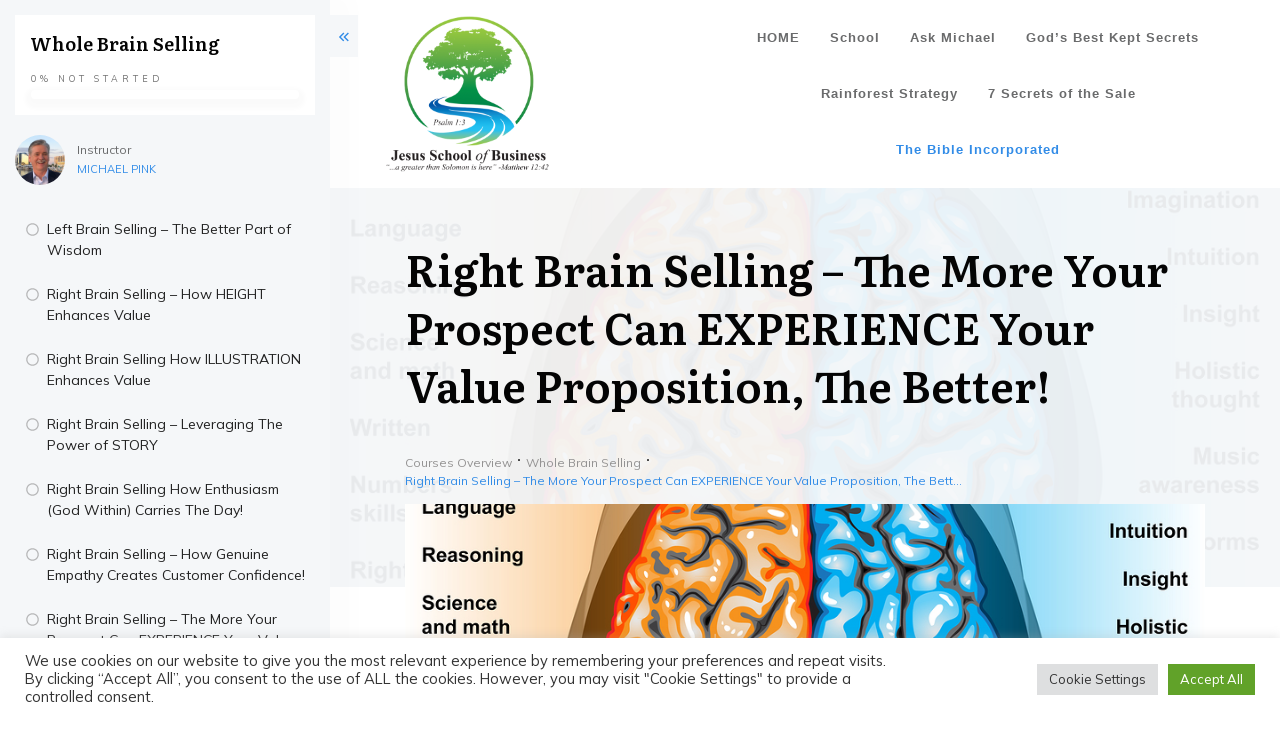

--- FILE ---
content_type: text/html; charset=UTF-8
request_url: https://jesusschoolofbusiness.com/course/right-brain-selling-the-more-your-prospect-can-experience-your-value-proposition-the-better
body_size: 86705
content:
<!doctype html>
<html lang="en-US" >
	<head>
		<link rel="profile" href="https://gmpg.org/xfn/11">
		<meta charset="UTF-8">
		<meta name="viewport" content="width=device-width, initial-scale=1">

				<script type="text/javascript">
			window.flatStyles = window.flatStyles || ''

			window.lightspeedOptimizeStylesheet = function () {
				const currentStylesheet = document.querySelector( '.tcb-lightspeed-style:not([data-ls-optimized])' )

				if ( currentStylesheet ) {
					try {
						if ( currentStylesheet.sheet && currentStylesheet.sheet.cssRules ) {
							if ( window.flatStyles ) {
								if ( this.optimizing ) {
									setTimeout( window.lightspeedOptimizeStylesheet.bind( this ), 24 )
								} else {
									this.optimizing = true;

									let rulesIndex = 0;

									while ( rulesIndex < currentStylesheet.sheet.cssRules.length ) {
										const rule = currentStylesheet.sheet.cssRules[ rulesIndex ]
										/* remove rules that already exist in the page */
										if ( rule.type === CSSRule.STYLE_RULE && window.flatStyles.includes( `${rule.selectorText}{` ) ) {
											currentStylesheet.sheet.deleteRule( rulesIndex )
										} else {
											rulesIndex ++
										}
									}
									/* optimize, mark it such, move to the next file, append the styles we have until now */
									currentStylesheet.setAttribute( 'data-ls-optimized', '1' )

									window.flatStyles += currentStylesheet.innerHTML

									this.optimizing = false
								}
							} else {
								window.flatStyles = currentStylesheet.innerHTML
								currentStylesheet.setAttribute( 'data-ls-optimized', '1' )
							}
						}
					} catch ( error ) {
						console.warn( error )
					}

					if ( currentStylesheet.parentElement.tagName !== 'HEAD' ) {
						/* always make sure that those styles end up in the head */
						const stylesheetID = currentStylesheet.id;
						/**
						 * make sure that there is only one copy of the css
						 * e.g display CSS
						 */
						if ( ( ! stylesheetID || ( stylesheetID && ! document.querySelector( `head #${stylesheetID}` ) ) ) ) {
							document.head.prepend( currentStylesheet )
						} else {
							currentStylesheet.remove();
						}
					}
				}
			}

			window.lightspeedOptimizeFlat = function ( styleSheetElement ) {
				if ( document.querySelectorAll( 'link[href*="thrive_flat.css"]' ).length > 1 ) {
					/* disable this flat if we already have one */
					styleSheetElement.setAttribute( 'disabled', true )
				} else {
					/* if this is the first one, make sure he's in head */
					if ( styleSheetElement.parentElement.tagName !== 'HEAD' ) {
						document.head.append( styleSheetElement )
					}
				}
			}
		</script>
		<title>Right Brain Selling – The More Your Prospect Can EXPERIENCE Your Value Proposition, The Better! &#8211; Jesus School of Business</title>
<meta name='robots' content='max-image-preview:large' />
<style type="text/css" id="tva-typography-reset">.tcb-style-wrap{font-family:-apple-system,BlinkMacSystemFont,"Segoe UI",Roboto,"Helvetica Neue",Arial,sans-serif,"Apple Color Emoji","Segoe UI Emoji","Segoe UI Symbol";font-size:1rem;font-weight:normal;line-height:1.5;text-align:left}.tcb-style-wrap p,.tcb-style-wrap li,.tcb-style-wrap blockquote,.tcb-style-wrap q,.tcb-style-wrap pre,.tcb-style-wrap code,.tcb-style-wrap kbd,.tcb-style-wrap samp{letter-spacing:normal;color:rgba(10,10,10,.85)}.tcb-style-wrap h1,.tcb-style-wrap h2,.tcb-style-wrap h3,.tcb-style-wrap h4,.tcb-style-wrap h5,.tcb-style-wrap h6{margin:0;padding:0 0 1rem 0;letter-spacing:normal}.tcb-style-wrap p{margin:0;padding:0 0 1rem 0}.tcb-style-wrap ol,.tcb-style-wrap ul,.tcb-style-wrap dl{margin-top:0;margin-bottom:1rem;padding-left:1rem}.tcb-style-wrap ol ol,.tcb-style-wrap ul ul,.tcb-style-wrap ol ul,.tcb-style-wrap ul ol{margin-bottom:0}.tcb-style-wrap blockquote{margin:12px 0}.tcb-style-wrap b,.tcb-style-wrap strong{font-weight:bold}.tcb-style-wrap a{color:#2d44c6;text-decoration:none;background-color:transparent;-webkit-text-decoration-skip:objects;letter-spacing:normal}.tcb-style-wrap a:hover{text-decoration:underline}.tcb-style-wrap pre,.tcb-style-wrap code,.tcb-style-wrap kbd,.tcb-style-wrap samp{margin:0;font-family:monospace,monospace;font-size:1em}.tcb-style-wrap pre{margin:12px 0;overflow:auto;-ms-overflow-style:scrollbar}.single-thrive_typography:before{content:none}</style><link rel='dns-prefetch' href='//accounts.google.com' />
<link rel='dns-prefetch' href='//apis.google.com' />
<link rel="alternate" type="application/rss+xml" title="Jesus School of Business &raquo; Feed" href="https://jesusschoolofbusiness.com/feed" />
<link rel="alternate" type="application/rss+xml" title="Jesus School of Business &raquo; Comments Feed" href="https://jesusschoolofbusiness.com/comments/feed" />
<link rel="alternate" type="application/rss+xml" title="Jesus School of Business &raquo; Right Brain Selling – The More Your Prospect Can EXPERIENCE Your Value Proposition, The Better! Comments Feed" href="https://jesusschoolofbusiness.com/course/right-brain-selling-the-more-your-prospect-can-experience-your-value-proposition-the-better/feed" />
<link rel="alternate" title="oEmbed (JSON)" type="application/json+oembed" href="https://jesusschoolofbusiness.com/wp-json/oembed/1.0/embed?url=https%3A%2F%2Fjesusschoolofbusiness.com%2Fcourse%2Fright-brain-selling-the-more-your-prospect-can-experience-your-value-proposition-the-better" />
<link rel="alternate" title="oEmbed (XML)" type="text/xml+oembed" href="https://jesusschoolofbusiness.com/wp-json/oembed/1.0/embed?url=https%3A%2F%2Fjesusschoolofbusiness.com%2Fcourse%2Fright-brain-selling-the-more-your-prospect-can-experience-your-value-proposition-the-better&#038;format=xml" />
<style id='wp-img-auto-sizes-contain-inline-css' type='text/css'>
img:is([sizes=auto i],[sizes^="auto," i]){contain-intrinsic-size:3000px 1500px}
/*# sourceURL=wp-img-auto-sizes-contain-inline-css */
</style>
<link rel='stylesheet' id='tve_style_family_tve_flt-css' href='https://jesusschoolofbusiness.com/wp-content/plugins/thrive-visual-editor/editor/css/thrive_flat.css?ver=10.8.5' type='text/css' media='all' />
<style id='wp-emoji-styles-inline-css' type='text/css'>

	img.wp-smiley, img.emoji {
		display: inline !important;
		border: none !important;
		box-shadow: none !important;
		height: 1em !important;
		width: 1em !important;
		margin: 0 0.07em !important;
		vertical-align: -0.1em !important;
		background: none !important;
		padding: 0 !important;
	}
/*# sourceURL=wp-emoji-styles-inline-css */
</style>
<style id='wp-block-library-inline-css' type='text/css'>
:root{--wp-block-synced-color:#7a00df;--wp-block-synced-color--rgb:122,0,223;--wp-bound-block-color:var(--wp-block-synced-color);--wp-editor-canvas-background:#ddd;--wp-admin-theme-color:#007cba;--wp-admin-theme-color--rgb:0,124,186;--wp-admin-theme-color-darker-10:#006ba1;--wp-admin-theme-color-darker-10--rgb:0,107,160.5;--wp-admin-theme-color-darker-20:#005a87;--wp-admin-theme-color-darker-20--rgb:0,90,135;--wp-admin-border-width-focus:2px}@media (min-resolution:192dpi){:root{--wp-admin-border-width-focus:1.5px}}.wp-element-button{cursor:pointer}:root .has-very-light-gray-background-color{background-color:#eee}:root .has-very-dark-gray-background-color{background-color:#313131}:root .has-very-light-gray-color{color:#eee}:root .has-very-dark-gray-color{color:#313131}:root .has-vivid-green-cyan-to-vivid-cyan-blue-gradient-background{background:linear-gradient(135deg,#00d084,#0693e3)}:root .has-purple-crush-gradient-background{background:linear-gradient(135deg,#34e2e4,#4721fb 50%,#ab1dfe)}:root .has-hazy-dawn-gradient-background{background:linear-gradient(135deg,#faaca8,#dad0ec)}:root .has-subdued-olive-gradient-background{background:linear-gradient(135deg,#fafae1,#67a671)}:root .has-atomic-cream-gradient-background{background:linear-gradient(135deg,#fdd79a,#004a59)}:root .has-nightshade-gradient-background{background:linear-gradient(135deg,#330968,#31cdcf)}:root .has-midnight-gradient-background{background:linear-gradient(135deg,#020381,#2874fc)}:root{--wp--preset--font-size--normal:16px;--wp--preset--font-size--huge:42px}.has-regular-font-size{font-size:1em}.has-larger-font-size{font-size:2.625em}.has-normal-font-size{font-size:var(--wp--preset--font-size--normal)}.has-huge-font-size{font-size:var(--wp--preset--font-size--huge)}.has-text-align-center{text-align:center}.has-text-align-left{text-align:left}.has-text-align-right{text-align:right}.has-fit-text{white-space:nowrap!important}#end-resizable-editor-section{display:none}.aligncenter{clear:both}.items-justified-left{justify-content:flex-start}.items-justified-center{justify-content:center}.items-justified-right{justify-content:flex-end}.items-justified-space-between{justify-content:space-between}.screen-reader-text{border:0;clip-path:inset(50%);height:1px;margin:-1px;overflow:hidden;padding:0;position:absolute;width:1px;word-wrap:normal!important}.screen-reader-text:focus{background-color:#ddd;clip-path:none;color:#444;display:block;font-size:1em;height:auto;left:5px;line-height:normal;padding:15px 23px 14px;text-decoration:none;top:5px;width:auto;z-index:100000}html :where(.has-border-color){border-style:solid}html :where([style*=border-top-color]){border-top-style:solid}html :where([style*=border-right-color]){border-right-style:solid}html :where([style*=border-bottom-color]){border-bottom-style:solid}html :where([style*=border-left-color]){border-left-style:solid}html :where([style*=border-width]){border-style:solid}html :where([style*=border-top-width]){border-top-style:solid}html :where([style*=border-right-width]){border-right-style:solid}html :where([style*=border-bottom-width]){border-bottom-style:solid}html :where([style*=border-left-width]){border-left-style:solid}html :where(img[class*=wp-image-]){height:auto;max-width:100%}:where(figure){margin:0 0 1em}html :where(.is-position-sticky){--wp-admin--admin-bar--position-offset:var(--wp-admin--admin-bar--height,0px)}@media screen and (max-width:600px){html :where(.is-position-sticky){--wp-admin--admin-bar--position-offset:0px}}

/*# sourceURL=wp-block-library-inline-css */
</style><link rel='stylesheet' id='wc-blocks-style-css' href='https://jesusschoolofbusiness.com/wp-content/plugins/woocommerce/assets/client/blocks/wc-blocks.css?ver=wc-10.4.3' type='text/css' media='all' />
<style id='global-styles-inline-css' type='text/css'>
:root{--wp--preset--aspect-ratio--square: 1;--wp--preset--aspect-ratio--4-3: 4/3;--wp--preset--aspect-ratio--3-4: 3/4;--wp--preset--aspect-ratio--3-2: 3/2;--wp--preset--aspect-ratio--2-3: 2/3;--wp--preset--aspect-ratio--16-9: 16/9;--wp--preset--aspect-ratio--9-16: 9/16;--wp--preset--color--black: #000000;--wp--preset--color--cyan-bluish-gray: #abb8c3;--wp--preset--color--white: #ffffff;--wp--preset--color--pale-pink: #f78da7;--wp--preset--color--vivid-red: #cf2e2e;--wp--preset--color--luminous-vivid-orange: #ff6900;--wp--preset--color--luminous-vivid-amber: #fcb900;--wp--preset--color--light-green-cyan: #7bdcb5;--wp--preset--color--vivid-green-cyan: #00d084;--wp--preset--color--pale-cyan-blue: #8ed1fc;--wp--preset--color--vivid-cyan-blue: #0693e3;--wp--preset--color--vivid-purple: #9b51e0;--wp--preset--gradient--vivid-cyan-blue-to-vivid-purple: linear-gradient(135deg,rgb(6,147,227) 0%,rgb(155,81,224) 100%);--wp--preset--gradient--light-green-cyan-to-vivid-green-cyan: linear-gradient(135deg,rgb(122,220,180) 0%,rgb(0,208,130) 100%);--wp--preset--gradient--luminous-vivid-amber-to-luminous-vivid-orange: linear-gradient(135deg,rgb(252,185,0) 0%,rgb(255,105,0) 100%);--wp--preset--gradient--luminous-vivid-orange-to-vivid-red: linear-gradient(135deg,rgb(255,105,0) 0%,rgb(207,46,46) 100%);--wp--preset--gradient--very-light-gray-to-cyan-bluish-gray: linear-gradient(135deg,rgb(238,238,238) 0%,rgb(169,184,195) 100%);--wp--preset--gradient--cool-to-warm-spectrum: linear-gradient(135deg,rgb(74,234,220) 0%,rgb(151,120,209) 20%,rgb(207,42,186) 40%,rgb(238,44,130) 60%,rgb(251,105,98) 80%,rgb(254,248,76) 100%);--wp--preset--gradient--blush-light-purple: linear-gradient(135deg,rgb(255,206,236) 0%,rgb(152,150,240) 100%);--wp--preset--gradient--blush-bordeaux: linear-gradient(135deg,rgb(254,205,165) 0%,rgb(254,45,45) 50%,rgb(107,0,62) 100%);--wp--preset--gradient--luminous-dusk: linear-gradient(135deg,rgb(255,203,112) 0%,rgb(199,81,192) 50%,rgb(65,88,208) 100%);--wp--preset--gradient--pale-ocean: linear-gradient(135deg,rgb(255,245,203) 0%,rgb(182,227,212) 50%,rgb(51,167,181) 100%);--wp--preset--gradient--electric-grass: linear-gradient(135deg,rgb(202,248,128) 0%,rgb(113,206,126) 100%);--wp--preset--gradient--midnight: linear-gradient(135deg,rgb(2,3,129) 0%,rgb(40,116,252) 100%);--wp--preset--font-size--small: 13px;--wp--preset--font-size--medium: 20px;--wp--preset--font-size--large: 36px;--wp--preset--font-size--x-large: 42px;--wp--preset--spacing--20: 0.44rem;--wp--preset--spacing--30: 0.67rem;--wp--preset--spacing--40: 1rem;--wp--preset--spacing--50: 1.5rem;--wp--preset--spacing--60: 2.25rem;--wp--preset--spacing--70: 3.38rem;--wp--preset--spacing--80: 5.06rem;--wp--preset--shadow--natural: 6px 6px 9px rgba(0, 0, 0, 0.2);--wp--preset--shadow--deep: 12px 12px 50px rgba(0, 0, 0, 0.4);--wp--preset--shadow--sharp: 6px 6px 0px rgba(0, 0, 0, 0.2);--wp--preset--shadow--outlined: 6px 6px 0px -3px rgb(255, 255, 255), 6px 6px rgb(0, 0, 0);--wp--preset--shadow--crisp: 6px 6px 0px rgb(0, 0, 0);}:where(.is-layout-flex){gap: 0.5em;}:where(.is-layout-grid){gap: 0.5em;}body .is-layout-flex{display: flex;}.is-layout-flex{flex-wrap: wrap;align-items: center;}.is-layout-flex > :is(*, div){margin: 0;}body .is-layout-grid{display: grid;}.is-layout-grid > :is(*, div){margin: 0;}:where(.wp-block-columns.is-layout-flex){gap: 2em;}:where(.wp-block-columns.is-layout-grid){gap: 2em;}:where(.wp-block-post-template.is-layout-flex){gap: 1.25em;}:where(.wp-block-post-template.is-layout-grid){gap: 1.25em;}.has-black-color{color: var(--wp--preset--color--black) !important;}.has-cyan-bluish-gray-color{color: var(--wp--preset--color--cyan-bluish-gray) !important;}.has-white-color{color: var(--wp--preset--color--white) !important;}.has-pale-pink-color{color: var(--wp--preset--color--pale-pink) !important;}.has-vivid-red-color{color: var(--wp--preset--color--vivid-red) !important;}.has-luminous-vivid-orange-color{color: var(--wp--preset--color--luminous-vivid-orange) !important;}.has-luminous-vivid-amber-color{color: var(--wp--preset--color--luminous-vivid-amber) !important;}.has-light-green-cyan-color{color: var(--wp--preset--color--light-green-cyan) !important;}.has-vivid-green-cyan-color{color: var(--wp--preset--color--vivid-green-cyan) !important;}.has-pale-cyan-blue-color{color: var(--wp--preset--color--pale-cyan-blue) !important;}.has-vivid-cyan-blue-color{color: var(--wp--preset--color--vivid-cyan-blue) !important;}.has-vivid-purple-color{color: var(--wp--preset--color--vivid-purple) !important;}.has-black-background-color{background-color: var(--wp--preset--color--black) !important;}.has-cyan-bluish-gray-background-color{background-color: var(--wp--preset--color--cyan-bluish-gray) !important;}.has-white-background-color{background-color: var(--wp--preset--color--white) !important;}.has-pale-pink-background-color{background-color: var(--wp--preset--color--pale-pink) !important;}.has-vivid-red-background-color{background-color: var(--wp--preset--color--vivid-red) !important;}.has-luminous-vivid-orange-background-color{background-color: var(--wp--preset--color--luminous-vivid-orange) !important;}.has-luminous-vivid-amber-background-color{background-color: var(--wp--preset--color--luminous-vivid-amber) !important;}.has-light-green-cyan-background-color{background-color: var(--wp--preset--color--light-green-cyan) !important;}.has-vivid-green-cyan-background-color{background-color: var(--wp--preset--color--vivid-green-cyan) !important;}.has-pale-cyan-blue-background-color{background-color: var(--wp--preset--color--pale-cyan-blue) !important;}.has-vivid-cyan-blue-background-color{background-color: var(--wp--preset--color--vivid-cyan-blue) !important;}.has-vivid-purple-background-color{background-color: var(--wp--preset--color--vivid-purple) !important;}.has-black-border-color{border-color: var(--wp--preset--color--black) !important;}.has-cyan-bluish-gray-border-color{border-color: var(--wp--preset--color--cyan-bluish-gray) !important;}.has-white-border-color{border-color: var(--wp--preset--color--white) !important;}.has-pale-pink-border-color{border-color: var(--wp--preset--color--pale-pink) !important;}.has-vivid-red-border-color{border-color: var(--wp--preset--color--vivid-red) !important;}.has-luminous-vivid-orange-border-color{border-color: var(--wp--preset--color--luminous-vivid-orange) !important;}.has-luminous-vivid-amber-border-color{border-color: var(--wp--preset--color--luminous-vivid-amber) !important;}.has-light-green-cyan-border-color{border-color: var(--wp--preset--color--light-green-cyan) !important;}.has-vivid-green-cyan-border-color{border-color: var(--wp--preset--color--vivid-green-cyan) !important;}.has-pale-cyan-blue-border-color{border-color: var(--wp--preset--color--pale-cyan-blue) !important;}.has-vivid-cyan-blue-border-color{border-color: var(--wp--preset--color--vivid-cyan-blue) !important;}.has-vivid-purple-border-color{border-color: var(--wp--preset--color--vivid-purple) !important;}.has-vivid-cyan-blue-to-vivid-purple-gradient-background{background: var(--wp--preset--gradient--vivid-cyan-blue-to-vivid-purple) !important;}.has-light-green-cyan-to-vivid-green-cyan-gradient-background{background: var(--wp--preset--gradient--light-green-cyan-to-vivid-green-cyan) !important;}.has-luminous-vivid-amber-to-luminous-vivid-orange-gradient-background{background: var(--wp--preset--gradient--luminous-vivid-amber-to-luminous-vivid-orange) !important;}.has-luminous-vivid-orange-to-vivid-red-gradient-background{background: var(--wp--preset--gradient--luminous-vivid-orange-to-vivid-red) !important;}.has-very-light-gray-to-cyan-bluish-gray-gradient-background{background: var(--wp--preset--gradient--very-light-gray-to-cyan-bluish-gray) !important;}.has-cool-to-warm-spectrum-gradient-background{background: var(--wp--preset--gradient--cool-to-warm-spectrum) !important;}.has-blush-light-purple-gradient-background{background: var(--wp--preset--gradient--blush-light-purple) !important;}.has-blush-bordeaux-gradient-background{background: var(--wp--preset--gradient--blush-bordeaux) !important;}.has-luminous-dusk-gradient-background{background: var(--wp--preset--gradient--luminous-dusk) !important;}.has-pale-ocean-gradient-background{background: var(--wp--preset--gradient--pale-ocean) !important;}.has-electric-grass-gradient-background{background: var(--wp--preset--gradient--electric-grass) !important;}.has-midnight-gradient-background{background: var(--wp--preset--gradient--midnight) !important;}.has-small-font-size{font-size: var(--wp--preset--font-size--small) !important;}.has-medium-font-size{font-size: var(--wp--preset--font-size--medium) !important;}.has-large-font-size{font-size: var(--wp--preset--font-size--large) !important;}.has-x-large-font-size{font-size: var(--wp--preset--font-size--x-large) !important;}
/*# sourceURL=global-styles-inline-css */
</style>

<style id='classic-theme-styles-inline-css' type='text/css'>
/*! This file is auto-generated */
.wp-block-button__link{color:#fff;background-color:#32373c;border-radius:9999px;box-shadow:none;text-decoration:none;padding:calc(.667em + 2px) calc(1.333em + 2px);font-size:1.125em}.wp-block-file__button{background:#32373c;color:#fff;text-decoration:none}
/*# sourceURL=/wp-includes/css/classic-themes.min.css */
</style>
<link rel='stylesheet' id='convertkit-broadcasts-css' href='https://jesusschoolofbusiness.com/wp-content/plugins/convertkit/resources/frontend/css/broadcasts.css?ver=3.1.5' type='text/css' media='all' />
<link rel='stylesheet' id='convertkit-button-css' href='https://jesusschoolofbusiness.com/wp-content/plugins/convertkit/resources/frontend/css/button.css?ver=3.1.5' type='text/css' media='all' />
<style id='wp-block-button-inline-css' type='text/css'>
.wp-block-button__link{align-content:center;box-sizing:border-box;cursor:pointer;display:inline-block;height:100%;text-align:center;word-break:break-word}.wp-block-button__link.aligncenter{text-align:center}.wp-block-button__link.alignright{text-align:right}:where(.wp-block-button__link){border-radius:9999px;box-shadow:none;padding:calc(.667em + 2px) calc(1.333em + 2px);text-decoration:none}.wp-block-button[style*=text-decoration] .wp-block-button__link{text-decoration:inherit}.wp-block-buttons>.wp-block-button.has-custom-width{max-width:none}.wp-block-buttons>.wp-block-button.has-custom-width .wp-block-button__link{width:100%}.wp-block-buttons>.wp-block-button.has-custom-font-size .wp-block-button__link{font-size:inherit}.wp-block-buttons>.wp-block-button.wp-block-button__width-25{width:calc(25% - var(--wp--style--block-gap, .5em)*.75)}.wp-block-buttons>.wp-block-button.wp-block-button__width-50{width:calc(50% - var(--wp--style--block-gap, .5em)*.5)}.wp-block-buttons>.wp-block-button.wp-block-button__width-75{width:calc(75% - var(--wp--style--block-gap, .5em)*.25)}.wp-block-buttons>.wp-block-button.wp-block-button__width-100{flex-basis:100%;width:100%}.wp-block-buttons.is-vertical>.wp-block-button.wp-block-button__width-25{width:25%}.wp-block-buttons.is-vertical>.wp-block-button.wp-block-button__width-50{width:50%}.wp-block-buttons.is-vertical>.wp-block-button.wp-block-button__width-75{width:75%}.wp-block-button.is-style-squared,.wp-block-button__link.wp-block-button.is-style-squared{border-radius:0}.wp-block-button.no-border-radius,.wp-block-button__link.no-border-radius{border-radius:0!important}:root :where(.wp-block-button .wp-block-button__link.is-style-outline),:root :where(.wp-block-button.is-style-outline>.wp-block-button__link){border:2px solid;padding:.667em 1.333em}:root :where(.wp-block-button .wp-block-button__link.is-style-outline:not(.has-text-color)),:root :where(.wp-block-button.is-style-outline>.wp-block-button__link:not(.has-text-color)){color:currentColor}:root :where(.wp-block-button .wp-block-button__link.is-style-outline:not(.has-background)),:root :where(.wp-block-button.is-style-outline>.wp-block-button__link:not(.has-background)){background-color:initial;background-image:none}
/*# sourceURL=https://jesusschoolofbusiness.com/wp-includes/blocks/button/style.min.css */
</style>
<link rel='stylesheet' id='convertkit-form-css' href='https://jesusschoolofbusiness.com/wp-content/plugins/convertkit/resources/frontend/css/form.css?ver=3.1.5' type='text/css' media='all' />
<link rel='stylesheet' id='convertkit-form-builder-field-css' href='https://jesusschoolofbusiness.com/wp-content/plugins/convertkit/resources/frontend/css/form-builder.css?ver=3.1.5' type='text/css' media='all' />
<link rel='stylesheet' id='convertkit-form-builder-css' href='https://jesusschoolofbusiness.com/wp-content/plugins/convertkit/resources/frontend/css/form-builder.css?ver=3.1.5' type='text/css' media='all' />
<link rel='stylesheet' id='cookie-law-info-css' href='https://jesusschoolofbusiness.com/wp-content/plugins/cookie-law-info/legacy/public/css/cookie-law-info-public.css?ver=3.3.9.1' type='text/css' media='all' />
<link rel='stylesheet' id='cookie-law-info-gdpr-css' href='https://jesusschoolofbusiness.com/wp-content/plugins/cookie-law-info/legacy/public/css/cookie-law-info-gdpr.css?ver=3.3.9.1' type='text/css' media='all' />
<link rel='stylesheet' id='tve-ult-main-frame-css-css' href='https://jesusschoolofbusiness.com/wp-content/plugins/thrive-ultimatum/tcb-bridge/assets/css/placeholders.css?ver=10.8.5' type='text/css' media='all' />
<link rel='stylesheet' id='thrive-theme-styles-css' href='https://jesusschoolofbusiness.com/wp-content/themes/thrive-theme/inc/assets/dist/theme.css?ver=10.8.5' type='text/css' media='all' />
<link rel='stylesheet' id='woocommerce-layout-css' href='https://jesusschoolofbusiness.com/wp-content/plugins/woocommerce/assets/css/woocommerce-layout.css?ver=10.4.3' type='text/css' media='all' />
<link rel='stylesheet' id='woocommerce-smallscreen-css' href='https://jesusschoolofbusiness.com/wp-content/plugins/woocommerce/assets/css/woocommerce-smallscreen.css?ver=10.4.3' type='text/css' media='only screen and (max-width: 768px)' />
<link rel='stylesheet' id='woocommerce-general-css' href='https://jesusschoolofbusiness.com/wp-content/plugins/woocommerce/assets/css/woocommerce.css?ver=10.4.3' type='text/css' media='all' />
<style id='woocommerce-inline-inline-css' type='text/css'>
.woocommerce form .form-row .required { visibility: visible; }
/*# sourceURL=woocommerce-inline-inline-css */
</style>
<link rel='stylesheet' id='affwp-forms-css' href='https://jesusschoolofbusiness.com/wp-content/plugins/affiliate-wp/assets/css/forms.min.css?ver=2.30.2' type='text/css' media='all' />
<link rel='stylesheet' id='gateway-css' href='https://jesusschoolofbusiness.com/wp-content/plugins/woocommerce-paypal-payments/modules/ppcp-button/assets/css/gateway.css?ver=3.3.2' type='text/css' media='all' />
<link rel='stylesheet' id='thrive-theme-woocommerce-css' href='https://jesusschoolofbusiness.com/wp-content/themes/thrive-theme/inc/assets/dist/woocommerce.css?ver=10.8.5' type='text/css' media='all' />
<link rel='stylesheet' id='thrive-theme-css' href='https://jesusschoolofbusiness.com/wp-content/themes/thrive-theme/style.css?ver=10.8.5' type='text/css' media='all' />
<link rel='stylesheet' id='thrive-template-css' href='//jesusschoolofbusiness.com/wp-content/uploads/thrive/apprentice-template-1753546569.css?ver=10.8.5' type='text/css' media='all' />
<link rel='stylesheet' id='buttons-css' href='https://jesusschoolofbusiness.com/wp-includes/css/buttons.min.css?ver=6.9' type='text/css' media='all' />
<link rel='stylesheet' id='dashicons-css' href='https://jesusschoolofbusiness.com/wp-includes/css/dashicons.min.css?ver=6.9' type='text/css' media='all' />
<link rel='stylesheet' id='mediaelement-css' href='https://jesusschoolofbusiness.com/wp-includes/js/mediaelement/mediaelementplayer-legacy.min.css?ver=4.2.17' type='text/css' media='all' />
<link rel='stylesheet' id='wp-mediaelement-css' href='https://jesusschoolofbusiness.com/wp-includes/js/mediaelement/wp-mediaelement.min.css?ver=6.9' type='text/css' media='all' />
<link rel='stylesheet' id='media-views-css' href='https://jesusschoolofbusiness.com/wp-includes/css/media-views.min.css?ver=6.9' type='text/css' media='all' />
<link rel='stylesheet' id='imgareaselect-css' href='https://jesusschoolofbusiness.com/wp-includes/js/imgareaselect/imgareaselect.css?ver=0.9.8' type='text/css' media='all' />
<link rel='stylesheet' id='tva-syles-css-css' href='https://jesusschoolofbusiness.com/wp-content/plugins/thrive-apprentice/css/styles.css?ver=10.8.5' type='text/css' media='all' />
<link rel='stylesheet' id='tva-animate-css-css' href='https://jesusschoolofbusiness.com/wp-content/plugins/thrive-apprentice/css/animate.css?ver=10.8.5' type='text/css' media='all' />
<link rel='stylesheet' id='tva-scrollbar-css-css' href='https://jesusschoolofbusiness.com/wp-content/plugins/thrive-apprentice/css/jquery.scrollbar.css?ver=10.8.5' type='text/css' media='all' />
<link rel='stylesheet' id='tva_tcb_style_frontend-css' href='https://jesusschoolofbusiness.com/wp-content/plugins/thrive-apprentice/tcb-bridge/assets/css/frontend.css?ver=10.8.5' type='text/css' media='all' />
<link rel='stylesheet' id='tcm-front-styles-css-css' href='https://jesusschoolofbusiness.com/wp-content/plugins/thrive-comments/assets/css/styles.css?ver=10.8.5' type='text/css' media='all' />
<link rel='stylesheet' id='wp-auth-check-css' href='https://jesusschoolofbusiness.com/wp-includes/css/wp-auth-check.min.css?ver=6.9' type='text/css' media='all' />
<link rel='stylesheet' id='select2-css' href='https://jesusschoolofbusiness.com/wp-content/plugins/woocommerce/assets/css/select2.css?ver=10.4.3' type='text/css' media='all' />
<script type="text/javascript" src="https://jesusschoolofbusiness.com/wp-includes/js/jquery/jquery.min.js?ver=3.7.1" id="jquery-core-js"></script>
<script type="text/javascript" src="https://jesusschoolofbusiness.com/wp-includes/js/jquery/jquery-migrate.min.js?ver=3.4.1" id="jquery-migrate-js"></script>
<script type="text/javascript" id="cookie-law-info-js-extra">
/* <![CDATA[ */
var Cli_Data = {"nn_cookie_ids":[],"cookielist":[],"non_necessary_cookies":[],"ccpaEnabled":"","ccpaRegionBased":"","ccpaBarEnabled":"","strictlyEnabled":["necessary","obligatoire"],"ccpaType":"gdpr","js_blocking":"1","custom_integration":"","triggerDomRefresh":"","secure_cookies":""};
var cli_cookiebar_settings = {"animate_speed_hide":"500","animate_speed_show":"500","background":"#FFF","border":"#b1a6a6c2","border_on":"","button_1_button_colour":"#61a229","button_1_button_hover":"#4e8221","button_1_link_colour":"#fff","button_1_as_button":"1","button_1_new_win":"","button_2_button_colour":"#333","button_2_button_hover":"#292929","button_2_link_colour":"#444","button_2_as_button":"","button_2_hidebar":"","button_3_button_colour":"#dedfe0","button_3_button_hover":"#b2b2b3","button_3_link_colour":"#333333","button_3_as_button":"1","button_3_new_win":"","button_4_button_colour":"#dedfe0","button_4_button_hover":"#b2b2b3","button_4_link_colour":"#333333","button_4_as_button":"1","button_7_button_colour":"#61a229","button_7_button_hover":"#4e8221","button_7_link_colour":"#fff","button_7_as_button":"1","button_7_new_win":"","font_family":"inherit","header_fix":"","notify_animate_hide":"1","notify_animate_show":"","notify_div_id":"#cookie-law-info-bar","notify_position_horizontal":"right","notify_position_vertical":"bottom","scroll_close":"","scroll_close_reload":"","accept_close_reload":"","reject_close_reload":"","showagain_tab":"","showagain_background":"#fff","showagain_border":"#000","showagain_div_id":"#cookie-law-info-again","showagain_x_position":"100px","text":"#333333","show_once_yn":"","show_once":"10000","logging_on":"","as_popup":"","popup_overlay":"1","bar_heading_text":"","cookie_bar_as":"banner","popup_showagain_position":"bottom-right","widget_position":"left"};
var log_object = {"ajax_url":"https://jesusschoolofbusiness.com/wp-admin/admin-ajax.php"};
//# sourceURL=cookie-law-info-js-extra
/* ]]> */
</script>
<script type="text/javascript" src="https://jesusschoolofbusiness.com/wp-content/plugins/cookie-law-info/legacy/public/js/cookie-law-info-public.js?ver=3.3.9.1" id="cookie-law-info-js"></script>
<script type="text/javascript" src="https://jesusschoolofbusiness.com/wp-includes/js/jquery/ui/core.min.js?ver=1.13.3" id="jquery-ui-core-js"></script>
<script type="text/javascript" src="https://jesusschoolofbusiness.com/wp-includes/js/jquery/ui/menu.min.js?ver=1.13.3" id="jquery-ui-menu-js"></script>
<script type="text/javascript" src="https://jesusschoolofbusiness.com/wp-includes/js/dist/dom-ready.min.js?ver=f77871ff7694fffea381" id="wp-dom-ready-js"></script>
<script type="text/javascript" src="https://jesusschoolofbusiness.com/wp-includes/js/dist/hooks.min.js?ver=dd5603f07f9220ed27f1" id="wp-hooks-js"></script>
<script type="text/javascript" src="https://jesusschoolofbusiness.com/wp-includes/js/dist/i18n.min.js?ver=c26c3dc7bed366793375" id="wp-i18n-js"></script>
<script type="text/javascript" id="wp-i18n-js-after">
/* <![CDATA[ */
wp.i18n.setLocaleData( { 'text direction\u0004ltr': [ 'ltr' ] } );
//# sourceURL=wp-i18n-js-after
/* ]]> */
</script>
<script type="text/javascript" src="https://jesusschoolofbusiness.com/wp-includes/js/dist/a11y.min.js?ver=cb460b4676c94bd228ed" id="wp-a11y-js"></script>
<script type="text/javascript" src="https://jesusschoolofbusiness.com/wp-includes/js/jquery/ui/autocomplete.min.js?ver=1.13.3" id="jquery-ui-autocomplete-js"></script>
<script type="text/javascript" src="https://jesusschoolofbusiness.com/wp-includes/js/imagesloaded.min.js?ver=5.0.0" id="imagesloaded-js"></script>
<script type="text/javascript" src="https://jesusschoolofbusiness.com/wp-includes/js/masonry.min.js?ver=4.2.2" id="masonry-js"></script>
<script type="text/javascript" src="https://jesusschoolofbusiness.com/wp-includes/js/jquery/jquery.masonry.min.js?ver=3.1.2b" id="jquery-masonry-js"></script>
<script type="text/javascript" id="tve_frontend-js-extra">
/* <![CDATA[ */
var tve_frontend_options = {"ajaxurl":"https://jesusschoolofbusiness.com/wp-admin/admin-ajax.php","is_editor_page":"","page_events":"","is_single":"1","social_fb_app_id":"","dash_url":"https://jesusschoolofbusiness.com/wp-content/themes/thrive-theme/thrive-dashboard","queried_object":{"ID":264,"post_author":"3"},"query_vars":{"page":"","tva_lesson":"right-brain-selling-the-more-your-prospect-can-experience-your-value-proposition-the-better","post_type":"tva_lesson","name":"right-brain-selling-the-more-your-prospect-can-experience-your-value-proposition-the-better","certificate_u":""},"$_POST":[],"translations":{"Copy":"Copy","empty_username":"ERROR: The username field is empty.","empty_password":"ERROR: The password field is empty.","empty_login":"ERROR: Enter a username or email address.","min_chars":"At least %s characters are needed","no_headings":"No headings found","registration_err":{"required_field":"\u003Cstrong\u003EError\u003C/strong\u003E: This field is required","required_email":"\u003Cstrong\u003EError\u003C/strong\u003E: Please type your email address","invalid_email":"\u003Cstrong\u003EError\u003C/strong\u003E: The email address isn&#8217;t correct","passwordmismatch":"\u003Cstrong\u003EError\u003C/strong\u003E: Password mismatch"}},"routes":{"posts":"https://jesusschoolofbusiness.com/wp-json/tcb/v1/posts","video_reporting":"https://jesusschoolofbusiness.com/wp-json/tcb/v1/video-reporting","courses":"https://jesusschoolofbusiness.com/wp-json/tva/v1/course_list_element","certificate_search":"https://jesusschoolofbusiness.com/wp-json/tva/v1/certificate/search","assessments":"https://jesusschoolofbusiness.com/wp-json/tva/v1/user/assessment"},"nonce":"0698393467","allow_video_src":"","google_client_id":null,"google_api_key":null,"facebook_app_id":null,"lead_generation_custom_tag_apis":["activecampaign","aweber","convertkit","drip","klicktipp","mailchimp","sendlane","zapier"],"post_request_data":[],"user_profile_nonce":"b018a83c82","ip":"18.188.111.142","current_user":[],"post_id":"264","post_title":"Right Brain Selling \u2013 The More Your Prospect Can EXPERIENCE Your Value Proposition, The Better!","post_type":"tva_lesson","post_url":"https://jesusschoolofbusiness.com/course/right-brain-selling-the-more-your-prospect-can-experience-your-value-proposition-the-better","is_lp":"","woo_rest_routes":{"shop":"https://jesusschoolofbusiness.com/wp-json/tcb/v1/woo/render_shop","product_categories":"https://jesusschoolofbusiness.com/wp-json/tcb/v1/woo/render_product_categories","product_variations":"https://jesusschoolofbusiness.com/wp-json/tcb/v1/woo/variations"},"conditional_display":{"is_tooltip_dismissed":false},"woocommerce_related_plugins":{"product_addons":false}};
//# sourceURL=tve_frontend-js-extra
/* ]]> */
</script>
<script type="text/javascript" src="https://jesusschoolofbusiness.com/wp-content/plugins/thrive-visual-editor/editor/js/dist/modules/general.min.js?ver=10.8.5" id="tve_frontend-js"></script>
<script type="text/javascript" src="https://jesusschoolofbusiness.com/wp-includes/js/plupload/moxie.min.js?ver=1.3.5.1" id="moxiejs-js"></script>
<script type="text/javascript" src="https://jesusschoolofbusiness.com/wp-content/plugins/woocommerce/assets/js/jquery-blockui/jquery.blockUI.min.js?ver=2.7.0-wc.10.4.3" id="wc-jquery-blockui-js" defer="defer" data-wp-strategy="defer"></script>
<script type="text/javascript" id="wc-add-to-cart-js-extra">
/* <![CDATA[ */
var wc_add_to_cart_params = {"ajax_url":"/wp-admin/admin-ajax.php","wc_ajax_url":"/?wc-ajax=%%endpoint%%","i18n_view_cart":"View cart","cart_url":"https://jesusschoolofbusiness.com/cart","is_cart":"","cart_redirect_after_add":"no"};
//# sourceURL=wc-add-to-cart-js-extra
/* ]]> */
</script>
<script type="text/javascript" src="https://jesusschoolofbusiness.com/wp-content/plugins/woocommerce/assets/js/frontend/add-to-cart.min.js?ver=10.4.3" id="wc-add-to-cart-js" defer="defer" data-wp-strategy="defer"></script>
<script type="text/javascript" src="https://jesusschoolofbusiness.com/wp-content/plugins/woocommerce/assets/js/js-cookie/js.cookie.min.js?ver=2.1.4-wc.10.4.3" id="wc-js-cookie-js" defer="defer" data-wp-strategy="defer"></script>
<script type="text/javascript" id="wc-cart-fragments-js-extra">
/* <![CDATA[ */
var wc_cart_fragments_params = {"ajax_url":"/wp-admin/admin-ajax.php","wc_ajax_url":"/?wc-ajax=%%endpoint%%","cart_hash_key":"wc_cart_hash_50bf5f250526288a820ce56e094effd8","fragment_name":"wc_fragments_50bf5f250526288a820ce56e094effd8","request_timeout":"5000"};
//# sourceURL=wc-cart-fragments-js-extra
/* ]]> */
</script>
<script type="text/javascript" src="https://jesusschoolofbusiness.com/wp-content/plugins/woocommerce/assets/js/frontend/cart-fragments.min.js?ver=10.4.3" id="wc-cart-fragments-js" defer="defer" data-wp-strategy="defer"></script>
<script type="text/javascript" id="woocommerce-js-extra">
/* <![CDATA[ */
var woocommerce_params = {"ajax_url":"/wp-admin/admin-ajax.php","wc_ajax_url":"/?wc-ajax=%%endpoint%%","i18n_password_show":"Show password","i18n_password_hide":"Hide password"};
//# sourceURL=woocommerce-js-extra
/* ]]> */
</script>
<script type="text/javascript" src="https://jesusschoolofbusiness.com/wp-content/plugins/woocommerce/assets/js/frontend/woocommerce.min.js?ver=10.4.3" id="woocommerce-js" defer="defer" data-wp-strategy="defer"></script>
<script type="text/javascript" src="https://jesusschoolofbusiness.com/wp-content/plugins/woocommerce/assets/js/jquery-cookie/jquery.cookie.min.js?ver=1.4.1-wc.10.4.3" id="wc-jquery-cookie-js" data-wp-strategy="defer"></script>
<script type="text/javascript" id="jquery-cookie-js-extra">
/* <![CDATA[ */
var affwp_scripts = {"ajaxurl":"https://jesusschoolofbusiness.com/wp-admin/admin-ajax.php"};
//# sourceURL=jquery-cookie-js-extra
/* ]]> */
</script>
<script type="text/javascript" id="affwp-tracking-js-extra">
/* <![CDATA[ */
var affwp_debug_vars = {"integrations":{"paypal":"PayPal Buttons","woocommerce":"WooCommerce"},"version":"2.30.2","currency":"USD","ref_cookie":"affwp_ref","visit_cookie":"affwp_ref_visit_id","campaign_cookie":"affwp_campaign"};
//# sourceURL=affwp-tracking-js-extra
/* ]]> */
</script>
<script type="text/javascript" src="https://jesusschoolofbusiness.com/wp-content/plugins/affiliate-wp/assets/js/tracking.min.js?ver=2.30.2" id="affwp-tracking-js"></script>
<script type="text/javascript" id="WCPAY_ASSETS-js-extra">
/* <![CDATA[ */
var wcpayAssets = {"url":"https://jesusschoolofbusiness.com/wp-content/plugins/woocommerce-payments/dist/"};
//# sourceURL=WCPAY_ASSETS-js-extra
/* ]]> */
</script>
<script type="text/javascript" id="theme-frontend-js-extra">
/* <![CDATA[ */
var thrive_front_localize = {"comments_form":{"error_defaults":{"email":"Email address invalid","url":"Website address invalid","required":"Required field missing"}},"routes":{"posts":"https://jesusschoolofbusiness.com/wp-json/tcb/v1/posts","frontend":"https://jesusschoolofbusiness.com/wp-json/ttb/v1/frontend"},"tar_post_url":"?tve=true&action=architect&from_theme=1","is_editor":"","ID":"73","template_url":"?tve=true&action=architect&tva_skin_id=26&from_tar=264","pagination_url":{"template":"https://jesusschoolofbusiness.com/course/right-brain-selling-the-more-your-prospect-can-experience-your-value-proposition-the-better/page/[thrive_page_number]","base":"https://jesusschoolofbusiness.com/course/right-brain-selling-the-more-your-prospect-can-experience-your-value-proposition-the-better"},"sidebar_visibility":[],"is_singular":"1","is_user_logged_in":""};
//# sourceURL=theme-frontend-js-extra
/* ]]> */
</script>
<script type="text/javascript" src="https://jesusschoolofbusiness.com/wp-content/themes/thrive-theme/inc/assets/dist/frontend.min.js?ver=10.8.5" id="theme-frontend-js"></script>
<script type="text/javascript" id="utils-js-extra">
/* <![CDATA[ */
var userSettings = {"url":"/","uid":"0","time":"1769052343","secure":"1"};
//# sourceURL=utils-js-extra
/* ]]> */
</script>
<script type="text/javascript" src="https://jesusschoolofbusiness.com/wp-includes/js/utils.min.js?ver=6.9" id="utils-js"></script>
<script type="text/javascript" src="https://jesusschoolofbusiness.com/wp-content/plugins/thrive-comments/assets/js/libs-frontend.min.js?ver=10.8.5" id="libs-frontend-js"></script>
<script type="text/javascript" id="ajax_operation_script-js-extra">
/* <![CDATA[ */
var bigdatacloud_key = {"key":""};
var myAjax = {"ajaxurl":"https://jesusschoolofbusiness.com/wp-admin/admin-ajax.php"};
//# sourceURL=ajax_operation_script-js-extra
/* ]]> */
</script>
<script type="text/javascript" src="https://jesusschoolofbusiness.com/wp-content/plugins/woocommerce-anti-fraud/assets/js/geoloc.js?ver=1.0" id="ajax_operation_script-js"></script>
<script type="text/javascript" src="https://jesusschoolofbusiness.com/wp-content/plugins/woocommerce/assets/js/selectWoo/selectWoo.full.min.js?ver=1.0.9-wc.10.4.3" id="selectWoo-js" defer="defer" data-wp-strategy="defer"></script>
<link rel="https://api.w.org/" href="https://jesusschoolofbusiness.com/wp-json/" /><link rel="alternate" title="JSON" type="application/json" href="https://jesusschoolofbusiness.com/wp-json/wp/v2/tva_lesson/264" /><link rel="EditURI" type="application/rsd+xml" title="RSD" href="https://jesusschoolofbusiness.com/xmlrpc.php?rsd" />
<meta name="generator" content="WordPress 6.9" />
<meta name="generator" content="WooCommerce 10.4.3" />
<link rel="canonical" href="https://jesusschoolofbusiness.com/course/right-brain-selling-the-more-your-prospect-can-experience-your-value-proposition-the-better" />
<link rel='shortlink' href='https://jesusschoolofbusiness.com/?p=264' />
<!-- Google Tag Manager -->
<script>(function(w,d,s,l,i){w[l]=w[l]||[];w[l].push({'gtm.start':
new Date().getTime(),event:'gtm.js'});var f=d.getElementsByTagName(s)[0],
j=d.createElement(s),dl=l!='dataLayer'?'&l='+l:'';j.async=true;j.src=
'https://www.googletagmanager.com/gtm.js?id='+i+dl;f.parentNode.insertBefore(j,f);
})(window,document,'script','dataLayer','GTM-MFXRTJ96');</script>
<!-- End Google Tag Manager --><style>

    /* for unique landing page accent color values,  put any new css added here inside tcb-bridge/js/editor */

    /* accent color */
    #thrive-comments .tcm-color-ac,
    #thrive-comments .tcm-color-ac span {
        color: #03a9f4;
    }

    /* accent color background */
    #thrive-comments .tcm-background-color-ac,
    #thrive-comments .tcm-background-color-ac-h:hover span,
    #thrive-comments .tcm-background-color-ac-active:active {
        background-color: #03a9f4    }

    /* accent color border */
    #thrive-comments .tcm-border-color-ac {
        border-color: #03a9f4;
        outline: none;
    }

    #thrive-comments .tcm-border-color-ac-h:hover {
        border-color: #03a9f4;
    }

    #thrive-comments .tcm-border-bottom-color-ac {
        border-bottom-color: #03a9f4;
    }

    /* accent color fill*/
    #thrive-comments .tcm-svg-fill-ac {
        fill: #03a9f4;
    }

    /* accent color for general elements */

    /* inputs */
    #thrive-comments textarea:focus,
    #thrive-comments input:focus {
        border-color: #03a9f4;
        box-shadow: inset 0 0 3px#03a9f4;
    }

    /* links */
    #thrive-comments a {
        color: #03a9f4;
    }

    /*
	* buttons and login links
	* using id to override the default css border-bottom
	*/
    #thrive-comments button,
    #thrive-comments #tcm-login-up,
    #thrive-comments #tcm-login-down {
        color: #03a9f4;
        border-color: #03a9f4;
    }

    /* general buttons hover and active functionality */
    #thrive-comments button:hover,
    #thrive-comments button:focus,
    #thrive-comments button:active {
        background-color: #03a9f4    }

</style>
<style type="text/css" id="tve_global_variables">:root{--tcb-background-author-image:url(https://secure.gravatar.com/avatar/a77a60051b28cda08446eb3993b52a72?s=256&d=mm&r=g);--tcb-background-user-image:url();--tcb-background-featured-image-thumbnail:url(https://jesusschoolofbusiness.com/wp-content/uploads/2022/07/bigstock-Human-brain-left-and-right-fun-27911288.jpg);--tcb-skin-color-0:hsla(var(--tcb-theme-main-master-h,210), var(--tcb-theme-main-master-s,77%), var(--tcb-theme-main-master-l,54%), var(--tcb-theme-main-master-a,1));--tcb-skin-color-0-h:var(--tcb-theme-main-master-h,210);--tcb-skin-color-0-s:var(--tcb-theme-main-master-s,77%);--tcb-skin-color-0-l:var(--tcb-theme-main-master-l,54%);--tcb-skin-color-0-a:var(--tcb-theme-main-master-a,1);--tcb-skin-color-1:hsla(calc(var(--tcb-theme-main-master-h,210) - 0 ), calc(var(--tcb-theme-main-master-s,77%) + 2% ), calc(var(--tcb-theme-main-master-l,54%) - 0% ), 0.5);--tcb-skin-color-1-h:calc(var(--tcb-theme-main-master-h,210) - 0 );--tcb-skin-color-1-s:calc(var(--tcb-theme-main-master-s,77%) + 2% );--tcb-skin-color-1-l:calc(var(--tcb-theme-main-master-l,54%) - 0% );--tcb-skin-color-1-a:0.5;--tcb-skin-color-2:rgb(63, 63, 63);--tcb-skin-color-2-h:0;--tcb-skin-color-2-s:0%;--tcb-skin-color-2-l:24%;--tcb-skin-color-2-a:1;--tcb-skin-color-3:hsla(calc(var(--tcb-theme-main-master-h,210) + 30 ), 85%, 13%, 1);--tcb-skin-color-3-h:calc(var(--tcb-theme-main-master-h,210) + 30 );--tcb-skin-color-3-s:85%;--tcb-skin-color-3-l:13%;--tcb-skin-color-3-a:1;--tcb-skin-color-4:rgb(12, 12, 12);--tcb-skin-color-4-h:0;--tcb-skin-color-4-s:0%;--tcb-skin-color-4-l:4%;--tcb-skin-color-4-a:1;--tcb-skin-color-5:rgb(106, 107, 108);--tcb-skin-color-5-h:210;--tcb-skin-color-5-s:0%;--tcb-skin-color-5-l:41%;--tcb-skin-color-5-a:1;--tcb-skin-color-8:hsla(calc(var(--tcb-theme-main-master-h,210) - 0 ), calc(var(--tcb-theme-main-master-s,77%) + 2% ), calc(var(--tcb-theme-main-master-l,54%) - 0% ), 0.18);--tcb-skin-color-8-h:calc(var(--tcb-theme-main-master-h,210) - 0 );--tcb-skin-color-8-s:calc(var(--tcb-theme-main-master-s,77%) + 2% );--tcb-skin-color-8-l:calc(var(--tcb-theme-main-master-l,54%) - 0% );--tcb-skin-color-8-a:0.18;--tcb-skin-color-9:hsla(calc(var(--tcb-theme-main-master-h,210) - 3 ), 56%, 96%, 1);--tcb-skin-color-9-h:calc(var(--tcb-theme-main-master-h,210) - 3 );--tcb-skin-color-9-s:56%;--tcb-skin-color-9-l:96%;--tcb-skin-color-9-a:1;--tcb-skin-color-10:hsla(calc(var(--tcb-theme-main-master-h,210) - 21 ), calc(var(--tcb-theme-main-master-s,77%) + 23% ), calc(var(--tcb-theme-main-master-l,54%) + 27% ), 1);--tcb-skin-color-10-h:calc(var(--tcb-theme-main-master-h,210) - 21 );--tcb-skin-color-10-s:calc(var(--tcb-theme-main-master-s,77%) + 23% );--tcb-skin-color-10-l:calc(var(--tcb-theme-main-master-l,54%) + 27% );--tcb-skin-color-10-a:1;--tcb-skin-color-13:hsla(calc(var(--tcb-theme-main-master-h,210) - 0 ), calc(var(--tcb-theme-main-master-s,77%) + 2% ), calc(var(--tcb-theme-main-master-l,54%) - 18% ), 0.5);--tcb-skin-color-13-h:calc(var(--tcb-theme-main-master-h,210) - 0 );--tcb-skin-color-13-s:calc(var(--tcb-theme-main-master-s,77%) + 2% );--tcb-skin-color-13-l:calc(var(--tcb-theme-main-master-l,54%) - 18% );--tcb-skin-color-13-a:0.5;--tcb-skin-color-14:rgb(230, 230, 230);--tcb-skin-color-14-h:0;--tcb-skin-color-14-s:0%;--tcb-skin-color-14-l:90%;--tcb-skin-color-14-a:1;--tcb-skin-color-16:hsla(calc(var(--tcb-theme-main-master-h,210) - 0 ), 3%, 36%, 1);--tcb-skin-color-16-h:calc(var(--tcb-theme-main-master-h,210) - 0 );--tcb-skin-color-16-s:3%;--tcb-skin-color-16-l:36%;--tcb-skin-color-16-a:1;--tcb-skin-color-18:hsla(calc(var(--tcb-theme-main-master-h,210) - 1 ), calc(var(--tcb-theme-main-master-s,77%) + 1% ), calc(var(--tcb-theme-main-master-l,54%) - 1% ), 0.8);--tcb-skin-color-18-h:calc(var(--tcb-theme-main-master-h,210) - 1 );--tcb-skin-color-18-s:calc(var(--tcb-theme-main-master-s,77%) + 1% );--tcb-skin-color-18-l:calc(var(--tcb-theme-main-master-l,54%) - 1% );--tcb-skin-color-18-a:0.8;--tcb-skin-color-19:hsla(calc(var(--tcb-theme-main-master-h,210) - 3 ), 56%, 96%, 0.85);--tcb-skin-color-19-h:calc(var(--tcb-theme-main-master-h,210) - 3 );--tcb-skin-color-19-s:56%;--tcb-skin-color-19-l:96%;--tcb-skin-color-19-a:0.85;--tcb-skin-color-20:hsla(calc(var(--tcb-theme-main-master-h,210) - 3 ), 56%, 96%, 0.9);--tcb-skin-color-20-h:calc(var(--tcb-theme-main-master-h,210) - 3 );--tcb-skin-color-20-s:56%;--tcb-skin-color-20-l:96%;--tcb-skin-color-20-a:0.9;--tcb-skin-color-21:hsla(calc(var(--tcb-theme-main-master-h,210) - 210 ), calc(var(--tcb-theme-main-master-s,77%) - 77% ), calc(var(--tcb-theme-main-master-l,54%) + 46% ), 1);--tcb-skin-color-21-h:calc(var(--tcb-theme-main-master-h,210) - 210 );--tcb-skin-color-21-s:calc(var(--tcb-theme-main-master-s,77%) - 77% );--tcb-skin-color-21-l:calc(var(--tcb-theme-main-master-l,54%) + 46% );--tcb-skin-color-21-a:1;--tcb-skin-color-22:rgb(255, 255, 255);--tcb-skin-color-22-h:0;--tcb-skin-color-22-s:0%;--tcb-skin-color-22-l:100%;--tcb-skin-color-22-a:1;--tcb-skin-color-23:rgb(18, 19, 19);--tcb-skin-color-23-h:180;--tcb-skin-color-23-s:2%;--tcb-skin-color-23-l:7%;--tcb-skin-color-23-a:1;--tcb-skin-color-24:rgb(59, 59, 59);--tcb-skin-color-24-h:0;--tcb-skin-color-24-s:0%;--tcb-skin-color-24-l:23%;--tcb-skin-color-24-a:1;--tcb-skin-color-25:hsla(calc(var(--tcb-theme-main-master-h,210) - 0 ), calc(var(--tcb-theme-main-master-s,77%) + 5% ), calc(var(--tcb-theme-main-master-l,54%) + 8% ), 0.04);--tcb-skin-color-25-h:calc(var(--tcb-theme-main-master-h,210) - 0 );--tcb-skin-color-25-s:calc(var(--tcb-theme-main-master-s,77%) + 5% );--tcb-skin-color-25-l:calc(var(--tcb-theme-main-master-l,54%) + 8% );--tcb-skin-color-25-a:0.04;--tcb-skin-color-26:hsla(calc(var(--tcb-theme-main-master-h,210) + 1 ), calc(var(--tcb-theme-main-master-s,77%) + 6% ), calc(var(--tcb-theme-main-master-l,54%) + 9% ), 0.12);--tcb-skin-color-26-h:calc(var(--tcb-theme-main-master-h,210) + 1 );--tcb-skin-color-26-s:calc(var(--tcb-theme-main-master-s,77%) + 6% );--tcb-skin-color-26-l:calc(var(--tcb-theme-main-master-l,54%) + 9% );--tcb-skin-color-26-a:0.12;--tcb-skin-color-27:hsla(calc(var(--tcb-theme-main-master-h,210) + 10 ), calc(var(--tcb-theme-main-master-s,77%) + 6% ), calc(var(--tcb-theme-main-master-l,54%) + 17% ), 1);--tcb-skin-color-27-h:calc(var(--tcb-theme-main-master-h,210) + 10 );--tcb-skin-color-27-s:calc(var(--tcb-theme-main-master-s,77%) + 6% );--tcb-skin-color-27-l:calc(var(--tcb-theme-main-master-l,54%) + 17% );--tcb-skin-color-27-a:1;--tcb-skin-color-28:hsla(calc(var(--tcb-theme-main-master-h,210) + 2 ), calc(var(--tcb-theme-main-master-s,77%) - 34% ), calc(var(--tcb-theme-main-master-l,54%) + 27% ), 1);--tcb-skin-color-28-h:calc(var(--tcb-theme-main-master-h,210) + 2 );--tcb-skin-color-28-s:calc(var(--tcb-theme-main-master-s,77%) - 34% );--tcb-skin-color-28-l:calc(var(--tcb-theme-main-master-l,54%) + 27% );--tcb-skin-color-28-a:1;--tcb-skin-color-29:hsla(calc(var(--tcb-theme-main-master-h,210) - 0 ), calc(var(--tcb-theme-main-master-s,77%) + 6% ), calc(var(--tcb-theme-main-master-l,54%) + 10% ), 0.4);--tcb-skin-color-29-h:calc(var(--tcb-theme-main-master-h,210) - 0 );--tcb-skin-color-29-s:calc(var(--tcb-theme-main-master-s,77%) + 6% );--tcb-skin-color-29-l:calc(var(--tcb-theme-main-master-l,54%) + 10% );--tcb-skin-color-29-a:0.4;--tcb-skin-color-30:hsla(calc(var(--tcb-theme-main-master-h,210) - 1 ), calc(var(--tcb-theme-main-master-s,77%) + 5% ), calc(var(--tcb-theme-main-master-l,54%) + 8% ), 0.85);--tcb-skin-color-30-h:calc(var(--tcb-theme-main-master-h,210) - 1 );--tcb-skin-color-30-s:calc(var(--tcb-theme-main-master-s,77%) + 5% );--tcb-skin-color-30-l:calc(var(--tcb-theme-main-master-l,54%) + 8% );--tcb-skin-color-30-a:0.85;--tcb-main-master-h:209;--tcb-main-master-s:4%;--tcb-main-master-l:11%;--tcb-main-master-a:1;--tcb-theme-main-master-h:209;--tcb-theme-main-master-s:4%;--tcb-theme-main-master-l:11%;--tcb-theme-main-master-a:1;--tva-skin-color-0:hsla(calc(var(--tva-main-master-h,210) + 1 ), calc(var(--tva-main-master-s,77%) - 33% ), calc(var(--tva-main-master-l,54%) - 2% ), 1);--tva-skin-color-0-h:calc(var(--tva-main-master-h,210) + 1 );--tva-skin-color-0-s:calc(var(--tva-main-master-s,77%) - 33% );--tva-skin-color-0-l:calc(var(--tva-main-master-l,54%) - 2% );--tva-skin-color-0-a:1;--tva-skin-color-1:hsla(calc(var(--tva-main-master-h,210) - 2 ), 82%, 89%, 1);--tva-skin-color-1-h:calc(var(--tva-main-master-h,210) - 2 );--tva-skin-color-1-s:82%;--tva-skin-color-1-l:89%;--tva-skin-color-1-a:1;--tva-skin-color-4:hsla(var(--tva-main-master-h,210), var(--tva-main-master-s,77%), var(--tva-main-master-l,54%), 1);--tva-skin-color-4-h:var(--tva-main-master-h,210);--tva-skin-color-4-s:var(--tva-main-master-s,77%);--tva-skin-color-4-l:var(--tva-main-master-l,54%);--tva-skin-color-4-a:1;--tva-skin-color-5:hsla(calc(var(--tva-main-master-h,210) - 0 ), calc(var(--tva-main-master-s,77%) + 17% ), calc(var(--tva-main-master-l,54%) + 13% ), 0.9);--tva-skin-color-5-h:calc(var(--tva-main-master-h,210) - 0 );--tva-skin-color-5-s:calc(var(--tva-main-master-s,77%) + 17% );--tva-skin-color-5-l:calc(var(--tva-main-master-l,54%) + 13% );--tva-skin-color-5-a:0.9;--tva-skin-color-7:hsla(calc(var(--tva-main-master-h,210) - 0 ), 28%, 97%, 1);--tva-skin-color-7-h:calc(var(--tva-main-master-h,210) - 0 );--tva-skin-color-7-s:28%;--tva-skin-color-7-l:97%;--tva-skin-color-7-a:1;--tva-skin-color-8:hsla(calc(var(--tva-main-master-h,210) - 0 ), 28%, 97%, 0.95);--tva-skin-color-8-h:calc(var(--tva-main-master-h,210) - 0 );--tva-skin-color-8-s:28%;--tva-skin-color-8-l:97%;--tva-skin-color-8-a:0.95;--tva-skin-color-9:hsla(calc(var(--tva-main-master-h,210) + 9 ), calc(var(--tva-main-master-s,77%) + 5% ), calc(var(--tva-main-master-l,54%) + 16% ), 1);--tva-skin-color-9-h:calc(var(--tva-main-master-h,210) + 9 );--tva-skin-color-9-s:calc(var(--tva-main-master-s,77%) + 5% );--tva-skin-color-9-l:calc(var(--tva-main-master-l,54%) + 16% );--tva-skin-color-9-a:1;--tva-skin-color-10:hsla(calc(var(--tva-main-master-h,210) - 2 ), calc(var(--tva-main-master-s,77%) + 4% ), calc(var(--tva-main-master-l,54%) + 5% ), 0.12);--tva-skin-color-10-h:calc(var(--tva-main-master-h,210) - 2 );--tva-skin-color-10-s:calc(var(--tva-main-master-s,77%) + 4% );--tva-skin-color-10-l:calc(var(--tva-main-master-l,54%) + 5% );--tva-skin-color-10-a:0.12;--tva-skin-color-11:rgb(4, 4, 4);--tva-skin-color-11-h:0;--tva-skin-color-11-s:0%;--tva-skin-color-11-l:1%;--tva-skin-color-11-a:1;--tva-skin-color-12:rgb(34, 34, 34);--tva-skin-color-12-h:0;--tva-skin-color-12-s:0%;--tva-skin-color-12-l:13%;--tva-skin-color-12-a:1;--tva-skin-color-13:rgba(0, 0, 0, 0.05);--tva-skin-color-13-h:0;--tva-skin-color-13-s:0%;--tva-skin-color-13-l:0%;--tva-skin-color-13-a:0.05;--tva-skin-color-14:hsla(calc(var(--tva-main-master-h,210) - 1 ), calc(var(--tva-main-master-s,77%) + 4% ), calc(var(--tva-main-master-l,54%) + 6% ), 0.05);--tva-skin-color-14-h:calc(var(--tva-main-master-h,210) - 1 );--tva-skin-color-14-s:calc(var(--tva-main-master-s,77%) + 4% );--tva-skin-color-14-l:calc(var(--tva-main-master-l,54%) + 6% );--tva-skin-color-14-a:0.05;--tva-skin-color-15:hsla(calc(var(--tva-main-master-h,210) + 1 ), 44%, 24%, 1);--tva-skin-color-15-h:calc(var(--tva-main-master-h,210) + 1 );--tva-skin-color-15-s:44%;--tva-skin-color-15-l:24%;--tva-skin-color-15-a:1;--tcb-main-master-h:210;--tcb-main-master-s:79%;--tcb-main-master-l:55%;--tcb-main-master-a:1;--tva-main-master-h:210;--tva-main-master-s:79%;--tva-main-master-l:55%;--tva-main-master-a:1;--tcb-dynamic-color-topic-color:#f41807;--tcb-dynamic-color-topic-color-h:4;--tcb-dynamic-color-topic-color-s:94%;--tcb-dynamic-color-topic-color-l:49%;--tcb-dynamic-color-topic-color-a:1;--tcb-dynamic-color-label-color:#0A5394;--tcb-dynamic-color-label-color-h:208;--tcb-dynamic-color-label-color-s:87%;--tcb-dynamic-color-label-color-l:30%;--tcb-dynamic-color-label-color-a:1;--tcb-dynamic-background-url-visual-edit-course-image:url("https://jesusschoolofbusiness.com/wp-content/uploads/2022/07/bigstock-Human-brain-left-and-right-fun-27911288.jpg");--tcb-dynamic-background-url-visual-edit-course-author:url("https://secure.gravatar.com/avatar/a77a60051b28cda08446eb3993b52a72?s=256&d=mm&r=g");}</style>		<script type="text/javascript">
		var AFFWP = AFFWP || {};
		AFFWP.referral_var = 'ref';
		AFFWP.expiration = 30;
		AFFWP.debug = 0;


		AFFWP.referral_credit_last = 0;
		</script>
<style id="thrive-template-css" type="text/css">@media (min-width: 300px){.tve-theme-73 #wrapper{--header-background-width:100%;--footer-background-width:100%;--top-background-width:100%;--top-content-width:100%;--bottom-background-width:100%;--bottom-content-width:100%;--header-content-width:100%;}.tve-theme-73 .top-section [data-css="tve-u-179a893d8d0"] .thrive-breadcrumb-path a{text-transform: var(--tve-text-transform,capitalize) !important;}.tve-theme-73 .top-section [data-css="tve-u-179a893d8d0"] .thrive-breadcrumb-path{font-size: 12px;color: rgb(147,146,146);--tve-applied-color:rgb(147,146,146);--g-regular-weight:400;--g-bold-weight:500;--tve-text-transform:capitalize;padding-bottom: 0px !important;}.tve-theme-73 .top-section [data-css="tve-u-179a893d8d0"] .thrive-breadcrumb-leaf{font-size: 12px;color: rgb(147,146,146);--tve-applied-color:rgb(147,146,146);--g-regular-weight:400;--g-bold-weight:500;--tve-color:var(--tva-skin-color-4);--tve-applied---tve-color:var$(--tva-skin-color-4);padding-bottom: 0px !important;}.tve-theme-73 .top-section [data-css="tve-u-179a893d8d0"] .thrive-breadcrumb-leaf span{--tcb-applied-color:var$(--tva-skin-color-4);color: var(--tve-color,var(--tva-skin-color-4)) !important;--tve-applied-color:var$(--tve-color,var$(--tva-skin-color-4)) !important;}.tve-theme-73 .top-section [data-css="tve-u-179a893d8d0"]{position: relative;top: 0px;left: 0px;padding: 10px 0px 0px !important;background-color: transparent !important;--background-color:transparent !important;--tve-applied-background-color:transparent !important;margin-bottom: 0px !important;}:not(#tve) .tve-theme-73 .top-section [data-css="tve-u-179a8adca95"]{font-size: 43px !important;}.tve-theme-73 .top-section [data-css="tve-u-179a8b642c6"]{--tve-alignment:center;float: none;margin-bottom: 30px !important;margin-left: auto !important;margin-right: auto !important;}.tve-theme-73 .top-section .section-content{display: block;padding-top: 0px !important;}.tve-theme-73 .top-section [data-css="tve-u-179e593a6b6"]{--tve-alignment:center;float: none;max-width: 1200px;margin: 0px auto !important;padding-top: 50px !important;padding-bottom: 97px !important;--tve-applied-max-width:1200px !important;}.tve-theme-73 .top-section [data-css="tve-u-179e593c9c5"]{background-image: linear-gradient(var(--tva-skin-color-8),var(--tva-skin-color-8)),var(--tcb-dynamic-background-url-visual-edit-course-image) !important;background-size: auto,cover !important;background-position: 50% 50%,50% 50% !important;background-attachment: scroll,scroll !important;background-repeat: no-repeat,no-repeat !important;--background-image:linear-gradient(var(--tva-skin-color-8),var(--tva-skin-color-8)),var(--tcb-dynamic-background-url-visual-edit-course-image) !important;--background-size:auto,cover !important;--background-position:50% 50%,50% 50% !important;--background-attachment:scroll,scroll !important;--background-repeat:no-repeat,no-repeat !important;--tve-applied-background-image:linear-gradient(var$(--tva-skin-color-8),var$(--tva-skin-color-8)),var$(--tcb-dynamic-background-url-visual-edit-course-image) !important;}.tve-theme-73 .top-section [data-css="tve-u-179e5969430"]{--tve-alignment:center;float: none;max-width: 800px;margin: 0px auto !important;padding: 0px !important;--tve-applied-max-width:800px !important;}.tve-theme-73 .top-section [data-css="tve-u-179e6947132"]{text-align: left;}.tve-theme-73 .top-section [data-css="tve-u-179e5969430"] > .tve-cb{display: block;}.tve-theme-73 .top-section [data-css="tve-u-179f054b5bc"]{max-width: 800px;--tve-alignment:center;float: none;top: -83px;--tve-applied-max-width:800px !important;margin: 0px auto !important;padding: 0px !important;}.tve-theme-73 .top-section [data-css="tve-u-179f05504d9"]{height: 274px !important;--tve-applied-height:274px !important;}.tve-theme-73 .top-section [data-css="tve-u-179f05549a5"]{background-image: var(--tcb-dynamic-background-url-visual-edit-course-image) !important;background-size: cover !important;background-position: 50% 50% !important;background-attachment: scroll !important;background-repeat: no-repeat !important;--background-image:var(--tcb-dynamic-background-url-visual-edit-course-image) !important;--background-size:cover !important;--background-position:50% 50% !important;--background-attachment:scroll !important;--background-repeat:no-repeat !important;--tve-applied-background-image:var$(--tcb-dynamic-background-url-visual-edit-course-image) !important;}:not(#tve) .tve-theme-73 .top-section [data-css="tve-u-17a1a9eda83"]{padding-bottom: 0px !important;margin-bottom: 0px !important;}.tve-theme-73 .content-section .section-background{background-color: rgb(255,255,255) !important;--background-color:rgb(255,255,255) !important;--tve-applied-background-color:rgb(255,255,255) !important;}.tve-theme-73 .content-section .section-content{padding: 0px !important;}.tve-theme-73 .content-section [data-css="tve-u-179a8cbfa7a"]{--tve-alignment:center;float: none;margin: 15px auto !important;}.tve-theme-73 .content-section{margin-top: -34px !important;}.tve-theme-73 .bottom-section .section-content{padding: 0px !important;}:not(#layout) .tve-theme-73 #wrapper{--layout-content-width:800px;--layout-background-width:100%;}.tve-theme-73 .tve-off-screen-sidebar-trigger{--tve-border-width:0px;padding-left: 5px !important;padding-right: 5px !important;margin-top: 15px !important;font-size: 18px !important;color: var(--tva-skin-color-4) !important;--tve-applied-color:var$(--tva-skin-color-4) !important;background-color: var(--tva-skin-color-7) !important;--background-color:var(--tva-skin-color-7) !important;--tve-applied-background-color:var$(--tva-skin-color-7) !important;box-shadow: none !important;--tve-applied-box-shadow:none !important;border: none !important;--tve-applied-border:none !important;}.tve-theme-73 .top-section [data-css="tve-u-179a893d8d0"] .thrive-breadcrumb-separator{font-size: 12px;width: 12px;height: 12px;}:not(#tve) .tve-theme-73 .top-section [data-css="tve-u-179a893d8d0"] .thrive-breadcrumb-separator{margin-left: 1px;margin-right: 1px;}.tve-theme-73 #content{padding-left: 20px !important;padding-right: 20px !important;}.thrive-section-82 .section-background{box-shadow: rgba(0,0,0,0.01) 11px 6px 21px 13px;--tve-applied-box-shadow:11px 6px 21px 13px rgba(0,0,0,0.01);background-color: var(--tva-skin-color-7) !important;--background-color:var(--tva-skin-color-7) !important;--tve-applied-background-color:var$(--tva-skin-color-7) !important;}.thrive-section-82 .section-content{padding: 15px !important;}.thrive-section-82 [data-css="tve-u-179a81cb267"]{background-color: rgb(255,255,255) !important;--background-color:rgb(255,255,255) !important;--tve-applied-background-color:rgb(255,255,255) !important;}.thrive-section-82 [data-css="tve-u-179a81d5edc"]{--progress-height:9px;--progress-dual:55%;--nodes-completed-dual:2;--nodes-completed:1;--tcb-local-default-master-h:var(--tcb-main-master-h,283);--tcb-local-default-master-s:var(--tcb-main-master-s,82%);--tcb-local-default-master-l:var(--tcb-main-master-l,68%);--tcb-local-default-master-a:var(--tcb-main-master-a,1);--tcb-main-master-a:var(--tva-skin-color-4-a);--tcb-main-master-h:210;--tcb-main-master-s:77%;--tcb-main-master-l:54%;margin-bottom: 0px !important;margin-top: 0px !important;padding-top: 15px !important;}.thrive-section-82 [data-css="tve-u-179a81d5edd"].tve-state-expanded{border: 1px solid hsla(var(--tcb-main-master-h,283),var(--tcb-main-master-s,82%),var(--tcb-main-master-l,68%),var(--tcb-main-master-a,1));--tve-applied-border:1px solid hsla(var(--tcb-main-master-h,283),var(--tcb-main-master-s,82%),var(--tcb-main-master-l,68%),var(--tcb-main-master-a,1));box-shadow: none;--tve-applied-box-shadow:none;background-image: linear-gradient(hsla(var(--tcb-main-master-h,283),var(--tcb-main-master-s,82%),var(--tcb-main-master-l,68%),var(--tcb-main-master-a,1)),hsla(var(--tcb-main-master-h,283),var(--tcb-main-master-s,82%),var(--tcb-main-master-l,68%),var(--tcb-main-master-a,1))) !important;--background-image:linear-gradient(hsla(var(--tcb-main-master-h,283),var(--tcb-main-master-s,82%),var(--tcb-main-master-l,68%),var(--tcb-main-master-a,1)),hsla(var(--tcb-main-master-h,283),var(--tcb-main-master-s,82%),var(--tcb-main-master-l,68%),var(--tcb-main-master-a,1))) !important;--tve-applied-background-image:linear-gradient(hsla(var(--tcb-main-master-h,283),var(--tcb-main-master-s,82%),var(--tcb-main-master-l,68%),var(--tcb-main-master-a,1)),hsla(var(--tcb-main-master-h,283),var(--tcb-main-master-s,82%),var(--tcb-main-master-l,68%),var(--tcb-main-master-a,1))) !important;background-size: auto !important;background-position: 50% 50% !important;background-attachment: scroll !important;background-repeat: no-repeat !important;--background-size:auto !important;--background-position:50% 50% !important;--background-attachment:scroll !important;--background-repeat:no-repeat !important;}.thrive-section-82 [data-css="tve-u-179a81d5edd"]{--tve-border-radius:100px;border-radius: 100px;border: 1px dashed hsla(var(--tcb-main-master-h,283),var(--tcb-main-master-s,82%),var(--tcb-main-master-l,68%),var(--tcb-main-master-a,1));--tve-applied-border:1px dashed hsla(var(--tcb-main-master-h,283),var(--tcb-main-master-s,82%),var(--tcb-main-master-l,68%),var(--tcb-main-master-a,1));background-image: linear-gradient(rgb(240,242,251),rgb(240,242,251)) !important;--background-image:linear-gradient(rgb(240,242,251),rgb(240,242,251)) !important;--tve-applied-background-image:linear-gradient(rgb(240,242,251),rgb(240,242,251)) !important;padding: 10px !important;margin: 10px !important;background-size: auto !important;background-position: 50% 50% !important;background-attachment: scroll !important;background-repeat: no-repeat !important;--background-size:auto !important;--background-position:50% 50% !important;--background-attachment:scroll !important;--background-repeat:no-repeat !important;}.thrive-section-82 [data-css="tve-u-179a81d5ede"].tve-state-expanded{--tcb-local-color-icon:rgb(255,255,255);--tcb-local-color-var:rgb(255,255,255);}.thrive-section-82 [data-css="tve-u-179a81d5ede"]{--tcb-local-color-icon:hsla(calc(var(--tcb-main-master-h,283) + 1 ),calc(var(--tcb-main-master-s,82%) - 20% ),calc(var(--tcb-main-master-l,68%) + 22% ),calc(var(--tcb-main-master-a,1) - 0 ));--tcb-local-color-var:hsla(calc(var(--tcb-main-master-h,283) + 1 ),calc(var(--tcb-main-master-s,82%) - 20% ),calc(var(--tcb-main-master-l,68%) + 22% ),calc(var(--tcb-main-master-a,1) - 0 ));font-size: 20px;height: 20px;--tve-icon-size:20px;width: 20px;}:not(#tve) .thrive-section-82 [data-css="tve-u-179a81d5ede"] > :first-child{color: hsla(calc(var(--tcb-main-master-h,283) + 1 ),calc(var(--tcb-main-master-s,82%) - 20% ),calc(var(--tcb-main-master-l,68%) + 22% ),calc(var(--tcb-main-master-a,1) - 0 ));--tve-applied-color:hsla(calc(var(--tcb-main-master-h,283) + 1 ),calc(var(--tcb-main-master-s,82%) - 20% ),calc(var(--tcb-main-master-l,68%) + 22% ),calc(var(--tcb-main-master-a,1) - 0 ));}:not(#tve) .thrive-section-82 [data-css="tve-u-179a81d5ede"].tve-state-expanded > :first-child{color: rgb(255,255,255);--tve-applied-color:rgb(255,255,255);}.thrive-section-82 [data-css="tve-u-179a81d5edf"]{--tve-border-radius:100px;border-radius: 100px;border: none;--tve-applied-border:none;box-shadow: rgba(0,0,0,0.02) 0px 4px 4px 6px;--tve-applied-box-shadow:0px 4px 4px 6px rgba(0,0,0,0.02);--bar-color:rgb(255,255,255) !important;}.thrive-section-82 [data-css="tve-u-179a81d5ee0"]{--tve-border-radius:100px;border-radius: 100px;--bar-color:var(--tva-skin-color-4) !important;}.thrive-section-82 [data-css="tve-u-179a81d5ee1"]{--tve-border-radius:100px;border-radius: 100px;--bar-color:hsla(calc(var(--tcb-main-master-h,283) + 1 ),calc(var(--tcb-main-master-s,82%) - 20% ),calc(var(--tcb-main-master-l,68%) + 22% ),calc(var(--tcb-main-master-a,1) - 0 )) !important;}:not(#tve) .thrive-section-82 [data-css="tve-u-179a81d5ee2"]{letter-spacing: 4px;--tve-color:rgb(114,114,114);--tve---tcb-applied-color:rgb(114,114,114);--tve-applied---tve-color:rgb(114,114,114);--g-regular-weight:400;--g-bold-weight:500;--tve-font-size:9px;--tve-letter-spacing:4px;font-family: Mulish !important;font-weight: var(--g-regular-weight,normal) !important;font-size: 9px !important;text-transform: uppercase !important;color: rgb(114,114,114) !important;--tcb-applied-color:rgb(114,114,114) !important;--tve-applied-color:rgb(114,114,114) !important;}:not(#tve) .thrive-section-82 [data-css="tve-u-179a81d5ee2"].tve-state-expanded{color: hsla(var(--tcb-main-master-h,283),var(--tcb-main-master-s,82%),var(--tcb-main-master-l,68%),var(--tcb-main-master-a,1)) !important;--tcb-applied-color:hsla(var(--tcb-main-master-h,283),var(--tcb-main-master-s,82%),var(--tcb-main-master-l,68%),var(--tcb-main-master-a,1)) !important;--tve-applied-color:hsla(var(--tcb-main-master-h,283),var(--tcb-main-master-s,82%),var(--tcb-main-master-l,68%),var(--tcb-main-master-a,1)) !important;}.thrive-section-82 [data-css="tve-u-179a81d5ee3"].tve-state-expanded{box-shadow: none;--tve-applied-box-shadow:none;border: 1px solid hsla(var(--tcb-main-master-h,283),var(--tcb-main-master-s,82%),var(--tcb-main-master-l,68%),var(--tcb-main-master-a,1));--tve-applied-border:1px solid hsla(var(--tcb-main-master-h,283),var(--tcb-main-master-s,82%),var(--tcb-main-master-l,68%),var(--tcb-main-master-a,1));background-image: linear-gradient(hsla(var(--tcb-main-master-h,283),var(--tcb-main-master-s,82%),var(--tcb-main-master-l,68%),var(--tcb-main-master-a,1)),hsla(var(--tcb-main-master-h,283),var(--tcb-main-master-s,82%),var(--tcb-main-master-l,68%),var(--tcb-main-master-a,1))) !important;--background-image:linear-gradient(hsla(var(--tcb-main-master-h,283),var(--tcb-main-master-s,82%),var(--tcb-main-master-l,68%),var(--tcb-main-master-a,1)),hsla(var(--tcb-main-master-h,283),var(--tcb-main-master-s,82%),var(--tcb-main-master-l,68%),var(--tcb-main-master-a,1))) !important;--tve-applied-background-image:linear-gradient(hsla(var(--tcb-main-master-h,283),var(--tcb-main-master-s,82%),var(--tcb-main-master-l,68%),var(--tcb-main-master-a,1)),hsla(var(--tcb-main-master-h,283),var(--tcb-main-master-s,82%),var(--tcb-main-master-l,68%),var(--tcb-main-master-a,1))) !important;background-size: auto !important;background-position: 50% 50% !important;background-attachment: scroll !important;background-repeat: no-repeat !important;--background-size:auto !important;--background-position:50% 50% !important;--background-attachment:scroll !important;--background-repeat:no-repeat !important;}.thrive-section-82 [data-css="tve-u-179a81d5ee3"]{--tve-border-radius:100px;border-radius: 100px;border: 1px dashed hsla(var(--tcb-main-master-h,283),var(--tcb-main-master-s,82%),var(--tcb-main-master-l,68%),var(--tcb-main-master-a,1));--tve-applied-border:1px dashed hsla(var(--tcb-main-master-h,283),var(--tcb-main-master-s,82%),var(--tcb-main-master-l,68%),var(--tcb-main-master-a,1));background-image: linear-gradient(rgb(240,242,251),rgb(240,242,251)) !important;--background-image:linear-gradient(rgb(240,242,251),rgb(240,242,251)) !important;--tve-applied-background-image:linear-gradient(rgb(240,242,251),rgb(240,242,251)) !important;padding: 10px !important;margin: 10px !important;background-size: auto !important;background-position: 50% 50% !important;background-attachment: scroll !important;background-repeat: no-repeat !important;--background-size:auto !important;--background-position:50% 50% !important;--background-attachment:scroll !important;--background-repeat:no-repeat !important;}:not(#tve) .thrive-section-82 [data-css="tve-u-179a81d5ee3"]:hover{background-image: linear-gradient(hsla(var(--tcb-main-master-h,283),var(--tcb-main-master-s,82%),var(--tcb-main-master-l,68%),var(--tcb-main-master-a,1)),hsla(var(--tcb-main-master-h,283),var(--tcb-main-master-s,82%),var(--tcb-main-master-l,68%),var(--tcb-main-master-a,1))) !important;--background-image:linear-gradient(hsla(var(--tcb-main-master-h,283),var(--tcb-main-master-s,82%),var(--tcb-main-master-l,68%),var(--tcb-main-master-a,1)),hsla(var(--tcb-main-master-h,283),var(--tcb-main-master-s,82%),var(--tcb-main-master-l,68%),var(--tcb-main-master-a,1))) !important;--tve-applied-background-image:linear-gradient(hsla(var(--tcb-main-master-h,283),var(--tcb-main-master-s,82%),var(--tcb-main-master-l,68%),var(--tcb-main-master-a,1)),hsla(var(--tcb-main-master-h,283),var(--tcb-main-master-s,82%),var(--tcb-main-master-l,68%),var(--tcb-main-master-a,1))) !important;background-size: auto !important;background-position: 50% 50% !important;background-attachment: scroll !important;background-repeat: no-repeat !important;--background-size:auto !important;--background-position:50% 50% !important;--background-attachment:scroll !important;--background-repeat:no-repeat !important;border: 1px solid hsla(var(--tcb-main-master-h,283),var(--tcb-main-master-s,82%),var(--tcb-main-master-l,68%),var(--tcb-main-master-a,1)) !important;--tve-applied-border:1px solid hsla(var(--tcb-main-master-h,283),var(--tcb-main-master-s,82%),var(--tcb-main-master-l,68%),var(--tcb-main-master-a,1)) !important;}.thrive-section-82 [data-css="tve-u-179a81d5ee4"].tve-state-expanded{--tcb-local-color-icon:rgb(255,255,255);--tcb-local-color-var:rgb(255,255,255);}.thrive-section-82 [data-css="tve-u-179a81d5ee4"]{--tcb-local-color-icon:hsla(calc(var(--tcb-main-master-h,283) + 1 ),calc(var(--tcb-main-master-s,82%) - 20% ),calc(var(--tcb-main-master-l,68%) + 22% ),calc(var(--tcb-main-master-a,1) - 0 ));--tcb-local-color-var:hsla(calc(var(--tcb-main-master-h,283) + 1 ),calc(var(--tcb-main-master-s,82%) - 20% ),calc(var(--tcb-main-master-l,68%) + 22% ),calc(var(--tcb-main-master-a,1) - 0 ));font-size: 20px;margin-left: auto;margin-right: auto;width: 20px;height: 20px;--tve-icon-size:20px;}:not(#tve) .thrive-section-82 [data-css="tve-u-179a81d5ee4"] > :first-child{color: hsla(calc(var(--tcb-main-master-h,283) + 1 ),calc(var(--tcb-main-master-s,82%) - 20% ),calc(var(--tcb-main-master-l,68%) + 22% ),calc(var(--tcb-main-master-a,1) - 0 ));--tve-applied-color:hsla(calc(var(--tcb-main-master-h,283) + 1 ),calc(var(--tcb-main-master-s,82%) - 20% ),calc(var(--tcb-main-master-l,68%) + 22% ),calc(var(--tcb-main-master-a,1) - 0 ));}:not(#tve) .thrive-section-82 [data-css="tve-u-179a81d5ee4"].tve-state-expanded > :first-child{color: rgb(255,255,255);--tve-applied-color:rgb(255,255,255);}.thrive-section-82 [data-css="tve-u-179a81d5ee5"]{--tve-border-radius:100px;border-radius: 100px;border: none;--tve-applied-border:none;box-shadow: rgba(0,0,0,0.02) 0px 4px 4px 6px;--tve-applied-box-shadow:0px 4px 4px 6px rgba(0,0,0,0.02);--bar-color:rgb(255,255,255) !important;}.thrive-section-82 [data-css="tve-u-179a81d5ee6"]{--tve-border-radius:100px;border-radius: 100px;--bar-color:var(--tva-skin-color-4) !important;}.thrive-section-82 [data-css="tve-u-179a81d5ee7"]{--tve-border-radius:100px;border-radius: 100px;--bar-color:hsla(calc(var(--tcb-main-master-h,283) + 1 ),calc(var(--tcb-main-master-s,82%) - 20% ),calc(var(--tcb-main-master-l,68%) + 22% ),calc(var(--tcb-main-master-a,1) - 0 )) !important;}:not(#tve) .thrive-section-82 [data-css="tve-u-179a81d5ee8"]{letter-spacing: 4px;--tve-color:rgb(114,114,114);--tve---tcb-applied-color:rgb(114,114,114);--tve-applied---tve-color:rgb(114,114,114);--g-regular-weight:400;--g-bold-weight:500;--tve-font-size:9px;--tve-letter-spacing:4px;font-family: Mulish !important;font-weight: var(--g-regular-weight,normal) !important;font-size: 9px !important;text-transform: uppercase !important;color: rgb(114,114,114) !important;--tcb-applied-color:rgb(114,114,114) !important;--tve-applied-color:rgb(114,114,114) !important;}:not(#tve) .thrive-section-82 [data-css="tve-u-179a81d5ee8"].tve-state-expanded{color: hsla(var(--tcb-main-master-h,283),var(--tcb-main-master-s,82%),var(--tcb-main-master-l,68%),var(--tcb-main-master-a,1)) !important;--tcb-applied-color:hsla(var(--tcb-main-master-h,283),var(--tcb-main-master-s,82%),var(--tcb-main-master-l,68%),var(--tcb-main-master-a,1)) !important;--tve-applied-color:hsla(var(--tcb-main-master-h,283),var(--tcb-main-master-s,82%),var(--tcb-main-master-l,68%),var(--tcb-main-master-a,1)) !important;}.thrive-section-82 [data-css="tve-u-179a81d5ee9"]{border: 1px dashed hsla(var(--tcb-main-master-h,283),var(--tcb-main-master-s,82%),var(--tcb-main-master-l,68%),var(--tcb-main-master-a,1));--tve-applied-border:1px dashed hsla(var(--tcb-main-master-h,283),var(--tcb-main-master-s,82%),var(--tcb-main-master-l,68%),var(--tcb-main-master-a,1));--tve-border-radius:100px;border-radius: 100px;--tve-border-width:1px;background-image: linear-gradient(rgb(240,242,251),rgb(240,242,251)) !important;--background-image:linear-gradient(rgb(240,242,251),rgb(240,242,251)) !important;--tve-applied-background-image:linear-gradient(rgb(240,242,251),rgb(240,242,251)) !important;margin: 10px !important;padding: 10px !important;background-size: auto !important;background-position: 50% 50% !important;background-attachment: scroll !important;background-repeat: no-repeat !important;--background-size:auto !important;--background-position:50% 50% !important;--background-attachment:scroll !important;--background-repeat:no-repeat !important;}.thrive-section-82 [data-css="tve-u-179a81d5ee9"].tve-state-expanded{border: 1px solid hsla(var(--tcb-main-master-h,283),var(--tcb-main-master-s,82%),var(--tcb-main-master-l,68%),var(--tcb-main-master-a,1));--tve-applied-border:1px solid hsla(var(--tcb-main-master-h,283),var(--tcb-main-master-s,82%),var(--tcb-main-master-l,68%),var(--tcb-main-master-a,1));background-image: linear-gradient(hsla(var(--tcb-main-master-h,283),var(--tcb-main-master-s,82%),var(--tcb-main-master-l,68%),var(--tcb-main-master-a,1)),hsla(var(--tcb-main-master-h,283),var(--tcb-main-master-s,82%),var(--tcb-main-master-l,68%),var(--tcb-main-master-a,1))) !important;background-size: auto !important;background-position: 50% 50% !important;background-attachment: scroll !important;background-repeat: no-repeat !important;--background-image:linear-gradient(hsla(var(--tcb-main-master-h,283),var(--tcb-main-master-s,82%),var(--tcb-main-master-l,68%),var(--tcb-main-master-a,1)),hsla(var(--tcb-main-master-h,283),var(--tcb-main-master-s,82%),var(--tcb-main-master-l,68%),var(--tcb-main-master-a,1))) !important;--background-size:auto !important;--background-position:50% 50% !important;--background-attachment:scroll !important;--background-repeat:no-repeat !important;--tve-applied-background-image:linear-gradient(hsla(var(--tcb-main-master-h,283),var(--tcb-main-master-s,82%),var(--tcb-main-master-l,68%),var(--tcb-main-master-a,1)),hsla(var(--tcb-main-master-h,283),var(--tcb-main-master-s,82%),var(--tcb-main-master-l,68%),var(--tcb-main-master-a,1))) !important;}:not(#tve) .thrive-section-82 [data-css="tve-u-179a81d5ee9"]:hover{background-image: linear-gradient(hsla(var(--tcb-main-master-h,283),var(--tcb-main-master-s,82%),var(--tcb-main-master-l,68%),var(--tcb-main-master-a,1)),hsla(var(--tcb-main-master-h,283),var(--tcb-main-master-s,82%),var(--tcb-main-master-l,68%),var(--tcb-main-master-a,1))) !important;--background-image:linear-gradient(hsla(var(--tcb-main-master-h,283),var(--tcb-main-master-s,82%),var(--tcb-main-master-l,68%),var(--tcb-main-master-a,1)),hsla(var(--tcb-main-master-h,283),var(--tcb-main-master-s,82%),var(--tcb-main-master-l,68%),var(--tcb-main-master-a,1))) !important;--tve-applied-background-image:linear-gradient(hsla(var(--tcb-main-master-h,283),var(--tcb-main-master-s,82%),var(--tcb-main-master-l,68%),var(--tcb-main-master-a,1)),hsla(var(--tcb-main-master-h,283),var(--tcb-main-master-s,82%),var(--tcb-main-master-l,68%),var(--tcb-main-master-a,1))) !important;border: 1px solid hsla(var(--tcb-main-master-h,283),var(--tcb-main-master-s,82%),var(--tcb-main-master-l,68%),var(--tcb-main-master-a,1)) !important;--tve-applied-border:1px solid hsla(var(--tcb-main-master-h,283),var(--tcb-main-master-s,82%),var(--tcb-main-master-l,68%),var(--tcb-main-master-a,1)) !important;background-size: auto !important;background-position: 50% 50% !important;background-attachment: scroll !important;background-repeat: no-repeat !important;--background-size:auto !important;--background-position:50% 50% !important;--background-attachment:scroll !important;--background-repeat:no-repeat !important;}.thrive-section-82 [data-css="tve-u-179a81d5eea"]{--tcb-local-color-icon:hsla(calc(var(--tcb-main-master-h,283) + 1 ),calc(var(--tcb-main-master-s,82%) - 20% ),calc(var(--tcb-main-master-l,68%) + 22% ),calc(var(--tcb-main-master-a,1) - 0 ));--tcb-local-color-var:hsla(calc(var(--tcb-main-master-h,283) + 1 ),calc(var(--tcb-main-master-s,82%) - 20% ),calc(var(--tcb-main-master-l,68%) + 22% ),calc(var(--tcb-main-master-a,1) - 0 ));font-size: 20px;margin-left: auto;margin-right: auto;width: 20px;height: 20px;--tve-icon-size:20px;}:not(#tve) .thrive-section-82 [data-css="tve-u-179a81d5eea"] > :first-child{color: hsla(calc(var(--tcb-main-master-h,283) + 1 ),calc(var(--tcb-main-master-s,82%) - 20% ),calc(var(--tcb-main-master-l,68%) + 22% ),calc(var(--tcb-main-master-a,1) - 0 ));--tve-applied-color:hsla(calc(var(--tcb-main-master-h,283) + 1 ),calc(var(--tcb-main-master-s,82%) - 20% ),calc(var(--tcb-main-master-l,68%) + 22% ),calc(var(--tcb-main-master-a,1) - 0 ));}.thrive-section-82 [data-css="tve-u-179a81d5eea"].tve-state-expanded{--tcb-local-color-icon:rgb(255,255,255);--tcb-local-color-var:rgb(255,255,255);}:not(#tve) .thrive-section-82 [data-css="tve-u-179a81d5eea"].tve-state-expanded > :first-child{color: rgb(255,255,255);--tve-applied-color:rgb(255,255,255);}.thrive-section-82 [data-css="tve-u-179a81d5eeb"]{--tve-border-radius:100px;border-radius: 100px;border: none;--tve-applied-border:none;box-shadow: rgba(0,0,0,0.02) 0px 4px 4px 6px;--tve-applied-box-shadow:0px 4px 4px 6px rgba(0,0,0,0.02);--bar-color:rgb(255,255,255) !important;}.thrive-section-82 [data-css="tve-u-179a81d5eec"]{--tve-border-radius:100px;border-radius: 100px;--bar-color:var(--tva-skin-color-4) !important;}.thrive-section-82 [data-css="tve-u-179a81d5eed"]{--tve-border-radius:100px;border-radius: 100px;--bar-color:hsla(calc(var(--tcb-main-master-h,283) + 1 ),calc(var(--tcb-main-master-s,82%) - 20% ),calc(var(--tcb-main-master-l,68%) + 22% ),calc(var(--tcb-main-master-a,1) - 0 )) !important;}:not(#tve) .thrive-section-82 [data-css="tve-u-179a81d5eee"]{letter-spacing: 4px;--tve-color:rgb(114,114,114);--tve---tcb-applied-color:rgb(114,114,114);--tve-applied---tve-color:rgb(114,114,114);--g-regular-weight:400;--g-bold-weight:500;--tve-font-size:9px;--tve-letter-spacing:4px;font-family: Mulish !important;font-weight: var(--g-regular-weight,normal) !important;font-size: 9px !important;text-transform: uppercase !important;color: rgb(114,114,114) !important;--tcb-applied-color:rgb(114,114,114) !important;--tve-applied-color:rgb(114,114,114) !important;}:not(#tve) .thrive-section-82 [data-css="tve-u-179a81d5eee"].tve-state-expanded{color: hsla(var(--tcb-main-master-h,283),var(--tcb-main-master-s,82%),var(--tcb-main-master-l,68%),var(--tcb-main-master-a,1)) !important;--tcb-applied-color:hsla(var(--tcb-main-master-h,283),var(--tcb-main-master-s,82%),var(--tcb-main-master-l,68%),var(--tcb-main-master-a,1)) !important;--tve-applied-color:hsla(var(--tcb-main-master-h,283),var(--tcb-main-master-s,82%),var(--tcb-main-master-l,68%),var(--tcb-main-master-a,1)) !important;}:not(#tve) .thrive-section-82 [data-css="tve-u-179a81d5eef"]{letter-spacing: 4px;--tve-color:rgb(114,114,114);--tve---tcb-applied-color:rgb(114,114,114);--tve-applied---tve-color:rgb(114,114,114);--g-regular-weight:400;--g-bold-weight:500;--tve-font-size:9px;--tve-letter-spacing:4px;font-family: Mulish !important;font-weight: var(--g-regular-weight,normal) !important;font-size: 9px !important;text-transform: uppercase !important;color: rgb(114,114,114) !important;--tcb-applied-color:rgb(114,114,114) !important;--tve-applied-color:rgb(114,114,114) !important;}.thrive-section-82 [data-css="tve-u-179a81d5eef"]{padding-bottom: 0px !important;margin-bottom: 0px !important;}:not(#tve) .thrive-section-82 [data-css="tve-u-179a81d5eef"].tve-state-expanded{color: hsla(var(--tcb-main-master-h,283),var(--tcb-main-master-s,82%),var(--tcb-main-master-l,68%),var(--tcb-main-master-a,1)) !important;--tcb-applied-color:hsla(var(--tcb-main-master-h,283),var(--tcb-main-master-s,82%),var(--tcb-main-master-l,68%),var(--tcb-main-master-a,1)) !important;--tve-applied-color:hsla(var(--tcb-main-master-h,283),var(--tcb-main-master-s,82%),var(--tcb-main-master-l,68%),var(--tcb-main-master-a,1)) !important;}:not(#tve) .thrive-section-82 [data-css="tve-u-179a81d5eef"]:hover{color: rgb(34,34,34) !important;--tcb-applied-color:rgb(34,34,34) !important;--tve-applied-color:rgb(34,34,34) !important;}:not(#tve) .thrive-section-82 [data-css="tve-u-179a81d5ef0"]{--g-regular-weight:400;--g-bold-weight:500;letter-spacing: 7px;font-family: Hind !important;font-weight: var(--g-regular-weight,normal) !important;font-size: 11px !important;text-transform: uppercase !important;color: rgb(88,88,88) !important;--tcb-applied-color:rgb(88,88,88) !important;--tve-applied-color:rgb(88,88,88) !important;}.thrive-section-82 [data-css="tve-u-179a81d5ef0"]{padding-bottom: 0px !important;margin-bottom: 0px !important;}:not(#tve) .thrive-section-82 [data-css="tve-u-179a81d5ef0"].tve-state-expanded{color: hsla(var(--tcb-main-master-h,283),var(--tcb-main-master-s,82%),var(--tcb-main-master-l,68%),var(--tcb-main-master-a,1)) !important;--tcb-applied-color:hsla(var(--tcb-main-master-h,283),var(--tcb-main-master-s,82%),var(--tcb-main-master-l,68%),var(--tcb-main-master-a,1)) !important;--tve-applied-color:hsla(var(--tcb-main-master-h,283),var(--tcb-main-master-s,82%),var(--tcb-main-master-l,68%),var(--tcb-main-master-a,1)) !important;}:not(#tve) .thrive-section-82 [data-css="tve-u-179a81d5ef0"]:hover{color: rgb(34,34,34) !important;--tcb-applied-color:rgb(34,34,34) !important;--tve-applied-color:rgb(34,34,34) !important;}:not(#tve) .thrive-section-82 [data-css="tve-u-179a81d5ef1"]{--g-regular-weight:400;--g-bold-weight:500;letter-spacing: 3px;font-family: Hind !important;font-weight: var(--g-regular-weight,normal) !important;font-size: 11px !important;text-transform: uppercase !important;color: rgb(88,88,88) !important;--tcb-applied-color:rgb(88,88,88) !important;--tve-applied-color:rgb(88,88,88) !important;}:not(#tve) .thrive-section-82 [data-css="tve-u-179a81d5ef1"].tve-state-expanded{color: hsla(var(--tcb-main-master-h,283),var(--tcb-main-master-s,82%),var(--tcb-main-master-l,68%),var(--tcb-main-master-a,1)) !important;--tcb-applied-color:hsla(var(--tcb-main-master-h,283),var(--tcb-main-master-s,82%),var(--tcb-main-master-l,68%),var(--tcb-main-master-a,1)) !important;--tve-applied-color:hsla(var(--tcb-main-master-h,283),var(--tcb-main-master-s,82%),var(--tcb-main-master-l,68%),var(--tcb-main-master-a,1)) !important;}:not(#tve) .thrive-section-82 [data-css="tve-u-179a81d5ef1"]:hover{color: rgb(34,34,34) !important;--tcb-applied-color:rgb(34,34,34) !important;--tve-applied-color:rgb(34,34,34) !important;}.thrive-section-82 [data-css="tve-u-179a81d5ee2"]{margin-bottom: -10px !important;}.thrive-section-82 [data-css="tve-u-179a81d5ee8"]{margin-bottom: -10px !important;}.thrive-section-82 [data-css="tve-u-179a81d5eee"]{margin-bottom: -10px !important;}.thrive-section-82 [data-css="tve-u-179a81d5ef1"]{margin-bottom: -10px !important;}:not(#tve) .thrive-section-82 [data-css="tve-u-179a81d5edd"]:hover{background-image: linear-gradient(hsla(var(--tcb-main-master-h,283),var(--tcb-main-master-s,82%),var(--tcb-main-master-l,68%),var(--tcb-main-master-a,1)),hsla(var(--tcb-main-master-h,283),var(--tcb-main-master-s,82%),var(--tcb-main-master-l,68%),var(--tcb-main-master-a,1))) !important;background-size: auto !important;background-position: 50% 50% !important;background-attachment: scroll !important;background-repeat: no-repeat !important;--background-image:linear-gradient(hsla(var(--tcb-main-master-h,283),var(--tcb-main-master-s,82%),var(--tcb-main-master-l,68%),var(--tcb-main-master-a,1)),hsla(var(--tcb-main-master-h,283),var(--tcb-main-master-s,82%),var(--tcb-main-master-l,68%),var(--tcb-main-master-a,1))) !important;--background-size:auto !important;--background-position:50% 50% !important;--background-attachment:scroll !important;--background-repeat:no-repeat !important;--tve-applied-background-image:linear-gradient(hsla(var(--tcb-main-master-h,283),var(--tcb-main-master-s,82%),var(--tcb-main-master-l,68%),var(--tcb-main-master-a,1)),hsla(var(--tcb-main-master-h,283),var(--tcb-main-master-s,82%),var(--tcb-main-master-l,68%),var(--tcb-main-master-a,1))) !important;border: 1px solid hsla(var(--tcb-main-master-h,283),var(--tcb-main-master-s,82%),var(--tcb-main-master-l,68%),var(--tcb-main-master-a,1)) !important;--tve-applied-border:1px solid hsla(var(--tcb-main-master-h,283),var(--tcb-main-master-s,82%),var(--tcb-main-master-l,68%),var(--tcb-main-master-a,1)) !important;}:not(#tve) .thrive-section-82 [data-css="tve-u-179a81d5ede"]:hover{--tcb-local-color-icon:hsla(calc(var(--tcb-main-master-h,283) + 1 ),calc(var(--tcb-main-master-s,82%) - 20% ),calc(var(--tcb-main-master-l,68%) + 22% ),calc(var(--tcb-main-master-a,1) - 0 )) !important;--tcb-local-color-var:hsla(calc(var(--tcb-main-master-h,283) + 1 ),calc(var(--tcb-main-master-s,82%) - 20% ),calc(var(--tcb-main-master-l,68%) + 22% ),calc(var(--tcb-main-master-a,1) - 0 )) !important;}:not(#tve) .thrive-section-82 [data-css="tve-u-179a81d5ee4"]:hover{--tcb-local-color-icon:hsla(calc(var(--tcb-main-master-h,283) + 1 ),calc(var(--tcb-main-master-s,82%) - 20% ),calc(var(--tcb-main-master-l,68%) + 22% ),calc(var(--tcb-main-master-a,1) - 0 )) !important;--tcb-local-color-var:hsla(calc(var(--tcb-main-master-h,283) + 1 ),calc(var(--tcb-main-master-s,82%) - 20% ),calc(var(--tcb-main-master-l,68%) + 22% ),calc(var(--tcb-main-master-a,1) - 0 )) !important;}:not(#tve) .thrive-section-82 [data-css="tve-u-179a81d5eea"]:hover{--tcb-local-color-icon:hsla(calc(var(--tcb-main-master-h,283) + 1 ),calc(var(--tcb-main-master-s,82%) - 20% ),calc(var(--tcb-main-master-l,68%) + 22% ),calc(var(--tcb-main-master-a,1) - 0 )) !important;--tcb-local-color-var:hsla(calc(var(--tcb-main-master-h,283) + 1 ),calc(var(--tcb-main-master-s,82%) - 20% ),calc(var(--tcb-main-master-l,68%) + 22% ),calc(var(--tcb-main-master-a,1) - 0 )) !important;}:not(#tve) .thrive-section-82 [data-css="tve-u-179a81d5ede"]:hover > :first-child{color: hsla(calc(var(--tcb-main-master-h,283) + 1 ),calc(var(--tcb-main-master-s,82%) - 20% ),calc(var(--tcb-main-master-l,68%) + 22% ),calc(var(--tcb-main-master-a,1) - 0 )) !important;--tve-applied-color:hsla(calc(var(--tcb-main-master-h,283) + 1 ),calc(var(--tcb-main-master-s,82%) - 20% ),calc(var(--tcb-main-master-l,68%) + 22% ),calc(var(--tcb-main-master-a,1) - 0 )) !important;}:not(#tve) .thrive-section-82 [data-css="tve-u-179a81d5ee4"]:hover > :first-child{color: hsla(calc(var(--tcb-main-master-h,283) + 1 ),calc(var(--tcb-main-master-s,82%) - 20% ),calc(var(--tcb-main-master-l,68%) + 22% ),calc(var(--tcb-main-master-a,1) - 0 )) !important;--tve-applied-color:hsla(calc(var(--tcb-main-master-h,283) + 1 ),calc(var(--tcb-main-master-s,82%) - 20% ),calc(var(--tcb-main-master-l,68%) + 22% ),calc(var(--tcb-main-master-a,1) - 0 )) !important;}:not(#tve) .thrive-section-82 [data-css="tve-u-179a81d5eea"]:hover > :first-child{color: hsla(calc(var(--tcb-main-master-h,283) + 1 ),calc(var(--tcb-main-master-s,82%) - 20% ),calc(var(--tcb-main-master-l,68%) + 22% ),calc(var(--tcb-main-master-a,1) - 0 )) !important;--tve-applied-color:hsla(calc(var(--tcb-main-master-h,283) + 1 ),calc(var(--tcb-main-master-s,82%) - 20% ),calc(var(--tcb-main-master-l,68%) + 22% ),calc(var(--tcb-main-master-a,1) - 0 )) !important;}.thrive-section-82 [data-css="tve-u-179a81fa362"]{--margin-top:5px;--margin-bottom:0px;margin-top: 5px !important;margin-bottom: 0px !important;}:not(#tve) .thrive-section-82 [data-css="tve-u-179a8225940"]{font-size: 18px !important;}.thrive-section-82{min-width: 330px;}.thrive-section-82 [data-css="tve-u-179a823823a"]{padding: 0px !important;margin-bottom: 0px !important;}.thrive-section-82 [data-css="tve-u-179a825424d"]{margin-top: 0px !important;margin-bottom: 20px !important;padding: 15px !important;}:not(#tve) .thrive-section-82 .tva-course[data-css="tve-u-179a82eddf5"] .tva-course-lesson-title{padding-top: 0px !important;margin-top: 0px !important;padding-bottom: 0px !important;margin-bottom: 0px !important;font-size: 18px !important;line-height: 1.4em !important;}.thrive-section-82 .tva-course[data-css="tve-u-179a82eddf5"] .tva-course-module-dropzone{margin-top: 0px !important;margin-bottom: 5px !important;padding: 10px !important;background-color: var(--tva-skin-color-4) !important;--background-color:var(--tva-skin-color-4) !important;--tve-applied-background-color:var$(--tva-skin-color-4) !important;}.thrive-section-82 .tva-course[data-css="tve-u-179a82eddf5"] .tva-course-chapter{border-bottom: 1px solid var(--tva-skin-color-7);--tve-border-width:0px;margin: 0px 0px -1px !important;padding: 10px !important;}.thrive-section-82 .tva-course[data-css="tve-u-179a82eddf5"] .tva-course-lesson-list{margin: 0px !important;}.thrive-section-82 .tva-course[data-css="tve-u-179a82eddf5"] .tva-course-chapter-dropzone{padding: 5px 0px !important;margin: 0px !important;background-color: transparent !important;--background-color:transparent !important;--tve-applied-background-color:transparent !important;}.thrive-section-82 .tva-course[data-css="tve-u-179a82eddf5"] .tva-course-lesson{--tve-border-width:0px;border-bottom: none;margin-top: 0px !important;margin-bottom: 0px !important;padding: 8px 0px 8px 10px !important;}.thrive-section-82 .tva-course[data-css="tve-u-179a82eddf5"] .tva-course-chapter-list{margin-top: 0px !important;margin-bottom: 0px !important;padding: 0px !important;}.thrive-section-82 .tva-course[data-css="tve-u-179a82eddf5"] .tva-course-module{margin-top: 0px !important;margin-bottom: 10px !important;background-color: rgb(255,255,255) !important;--background-color:rgb(255,255,255) !important;--tve-applied-background-color:rgb(255,255,255) !important;padding: 0px !important;}.thrive-section-82 .tva-course[data-css="tve-u-179a82eddf5"] .tva-course-item-dropzone{padding: 0px !important;margin: 0px !important;}.thrive-section-82 .tva-course[data-css="tve-u-179a82eddf5"] .tva-course-module-list{margin-top: 0px !important;margin-bottom: 0px !important;}.thrive-section-82 .tva-course[data-css="tve-u-179a82eddf5"] [data-css="tve-u-179a82ede0c"]{font-size: 13px;width: 13px;height: 13px;margin-bottom: 0px;display: block;--tve-icon-size:13px;float: left;z-index: 3;position: relative;--tve-alignment:left;--tcb-local-color-icon:rgba(120,120,120,0.5);--tcb-local-color-var:rgba(120,120,120,0.5);margin-top: 5px !important;margin-right: 7px !important;}.thrive-section-82 .tva-course[data-css="tve-u-179a82eddf5"] [data-css="tve-u-179a82ede0a"]{align-items: flex-start;}.thrive-section-82 .tva-course[data-css="tve-u-179a82eddf5"] [data-css="tve-u-179a82ede0b"]::after{clear: both;}:not(#tve) .thrive-section-82 .tva-course[data-css="tve-u-179a82eddf5"] [data-css="tve-u-179a82ede0c"] > :first-child{--tve-applied-color:rgba(120,120,120,0.5);color: rgba(120,120,120,0.5);}.thrive-section-82 .tva-course[data-css="tve-u-179a82eddf5"] [data-css="tve-u-179a82eddf8"]{font-size: 12px;width: 12px;height: 12px;margin-top: 0px;margin-bottom: 0px;--tcb-local-color-icon:hsla(var(--tcb-main-master-h,196),var(--tcb-main-master-s,65%),var(--tcb-main-master-l,45%),1);--tcb-local-color-var:hsla(var(--tcb-main-master-h,196),var(--tcb-main-master-s,65%),var(--tcb-main-master-l,45%),1);--tve-icon-size:12px;float: left;z-index: 3;position: relative;--tve-alignment:left;display: none;margin-right: 12px !important;}.thrive-section-82 .tva-course[data-css="tve-u-179a82eddf5"] [data-css="tve-u-179a82eddfd"]{font-size: 18px;width: 18px;height: 18px;margin-top: 0px;margin-bottom: 0px;--tcb-local-color-icon:hsla(var(--tcb-main-master-h,196),var(--tcb-main-master-s,65%),var(--tcb-main-master-l,45%),1);--tcb-local-color-var:hsla(var(--tcb-main-master-h,196),var(--tcb-main-master-s,65%),var(--tcb-main-master-l,45%),1);--tve-icon-size:18px;--tcb-icon-rotation-angle:-180deg;}.thrive-section-82 .tva-course[data-css="tve-u-179a82eddf5"] [data-css="tve-u-179a82eddf6"]{align-items: center;}.thrive-section-82 .tva-course[data-css="tve-u-179a82eddf5"] [data-css="tve-u-179a82eddf7"]::after{clear: both;}:not(#tve) .thrive-section-82 .tva-course[data-css="tve-u-179a82eddf5"] [data-css="tve-u-179a82eddfd"] > :first-child{color: hsla(var(--tcb-main-master-h,196),var(--tcb-main-master-s,65%),var(--tcb-main-master-l,45%),1);--tve-applied-color:hsla(var(--tcb-main-master-h,196),var(--tcb-main-master-s,65%),var(--tcb-main-master-l,45%),1);}:not(#tve) .thrive-section-82 .tva-course[data-css="tve-u-179a82eddf5"] [data-css="tve-u-179a82eddf8"] > :first-child{color: hsla(var(--tcb-main-master-h,196),var(--tcb-main-master-s,65%),var(--tcb-main-master-l,45%),1);--tve-applied-color:hsla(var(--tcb-main-master-h,196),var(--tcb-main-master-s,65%),var(--tcb-main-master-l,45%),1);}.thrive-section-82 .tva-course[data-css="tve-u-179a82eddf5"] .tve-state-expanded [data-css="tve-u-179a82eddfd"]{--tcb-icon-rotation-angle:0deg;--tcb-local-color-icon:hsla(calc(var(--tcb-main-master-h,196) + 3 ),calc(var(--tcb-main-master-s,65%) - 58% ),calc(var(--tcb-main-master-l,45%) + 21% ),1);--tcb-local-color-var:hsla(calc(var(--tcb-main-master-h,196) + 3 ),calc(var(--tcb-main-master-s,65%) - 58% ),calc(var(--tcb-main-master-l,45%) + 21% ),1);}:not(#tve) .thrive-section-82 .tva-course[data-css="tve-u-179a82eddf5"] .tve-state-expanded [data-css="tve-u-179a82eddfd"] > :first-child{color: hsla(calc(var(--tcb-main-master-h,196) + 3 ),calc(var(--tcb-main-master-s,65%) - 58% ),calc(var(--tcb-main-master-l,45%) + 21% ),1);--tve-applied-color:hsla(calc(var(--tcb-main-master-h,196) + 3 ),calc(var(--tcb-main-master-s,65%) - 58% ),calc(var(--tcb-main-master-l,45%) + 21% ),1);}.thrive-section-82 .tva-course[data-css="tve-u-179a82eddf5"] [data-css="tve-u-179a82ede02"]{font-size: 13px;width: 13px;height: 13px;margin-top: 0px;margin-bottom: 0px;--tcb-local-color-icon:var(--tva-skin-color-1);--tcb-local-color-var:var$(--tva-skin-color-1);--tve-icon-size:13px;float: left;z-index: 3;position: relative;--tve-alignment:left;display: block;margin-right: 5px !important;}.thrive-section-82 .tva-course[data-css="tve-u-179a82eddf5"] [data-css="tve-u-179a82ede09"]{font-size: 16px;width: 16px;height: 16px;margin-top: 0px;margin-bottom: 0px;--tcb-local-color-icon:hsla(var(--tcb-main-master-h,196),var(--tcb-main-master-s,65%),var(--tcb-main-master-l,45%),1);--tcb-local-color-var:hsla(var(--tcb-main-master-h,196),var(--tcb-main-master-s,65%),var(--tcb-main-master-l,45%),1);--tve-icon-size:16px;--tcb-icon-rotation-angle:180deg;}.thrive-section-82 .tva-course[data-css="tve-u-179a82eddf5"] [data-css="tve-u-179a82ede00"]{align-items: center;}.thrive-section-82 .tva-course[data-css="tve-u-179a82eddf5"] [data-css="tve-u-179a82ede01"]::after{clear: both;}:not(#tve) .thrive-section-82 .tva-course[data-css="tve-u-179a82eddf5"] [data-css="tve-u-179a82ede09"] > :first-child{color: hsla(var(--tcb-main-master-h,196),var(--tcb-main-master-s,65%),var(--tcb-main-master-l,45%),1);--tve-applied-color:hsla(var(--tcb-main-master-h,196),var(--tcb-main-master-s,65%),var(--tcb-main-master-l,45%),1);}.thrive-section-82 .tva-course[data-css="tve-u-179a82eddf5"] .tve-state-expanded [data-css="tve-u-179a82ede09"]{--tcb-icon-rotation-angle:0deg;--tcb-local-color-icon:hsla(calc(var(--tcb-main-master-h,196) + 3 ),calc(var(--tcb-main-master-s,65%) - 58% ),calc(var(--tcb-main-master-l,45%) + 21% ),1);--tcb-local-color-var:hsla(calc(var(--tcb-main-master-h,196) + 3 ),calc(var(--tcb-main-master-s,65%) - 58% ),calc(var(--tcb-main-master-l,45%) + 21% ),1);}:not(#tve) .thrive-section-82 .tva-course[data-css="tve-u-179a82eddf5"] .tve-state-expanded [data-css="tve-u-179a82ede09"] > :first-child{color: hsla(calc(var(--tcb-main-master-h,196) + 3 ),calc(var(--tcb-main-master-s,65%) - 58% ),calc(var(--tcb-main-master-l,45%) + 21% ),1);--tve-applied-color:hsla(calc(var(--tcb-main-master-h,196) + 3 ),calc(var(--tcb-main-master-s,65%) - 58% ),calc(var(--tcb-main-master-l,45%) + 21% ),1);}.thrive-section-82 .tva-course[data-css="tve-u-179a82eddf5"] [data-css="tve-u-179a82eddfe"]{font-size: 12px;width: 12px;height: 12px;margin-top: 0px;margin-bottom: 0px;--tcb-local-color-icon:hsla(var(--tcb-main-master-h,196),var(--tcb-main-master-s,65%),var(--tcb-main-master-l,45%),1);--tcb-local-color-var:hsla(var(--tcb-main-master-h,196),var(--tcb-main-master-s,65%),var(--tcb-main-master-l,45%),1);--tve-icon-size:12px;float: left;z-index: 3;position: relative;--tve-alignment:left;display: block;margin-right: 12px !important;}:not(#tve) .thrive-section-82 .tva-course[data-css="tve-u-179a82eddf5"] [data-css="tve-u-179a82eddfe"] > :first-child{color: hsla(var(--tcb-main-master-h,196),var(--tcb-main-master-s,65%),var(--tcb-main-master-l,45%),1);--tve-applied-color:hsla(var(--tcb-main-master-h,196),var(--tcb-main-master-s,65%),var(--tcb-main-master-l,45%),1);}.thrive-section-82 .tva-course[data-css="tve-u-179a82eddf5"] [data-course-state="2"] [data-css="tve-u-179a82eddfe"]{margin-left: auto;font-size: 13px;width: 13px;height: 13px;--tve-icon-size:13px;display: none;margin-right: 11px !important;}.thrive-section-82 .tva-course[data-css="tve-u-179a82eddf5"] [data-css="tve-u-179a82ede08"]{font-size: 10px;width: 10px;height: 10px;margin-top: 0px;margin-bottom: 0px;--tcb-local-color-icon:rgb(17,17,17);--tcb-local-color-var:rgb(17,17,17);--tve-icon-size:10px;float: left;z-index: 3;position: relative;--tve-alignment:left;margin-right: 12px !important;}.thrive-section-82 .tva-course[data-css="tve-u-179a82eddf5"] [data-course-state="2"] [data-css="tve-u-179a82ede08"]{margin-left: auto;font-size: 15px;width: 15px;height: 15px;--tve-icon-size:15px;--tcb-local-color-icon:var(--tva-skin-color-4);--tcb-local-color-var:var$(--tva-skin-color-4);display: block;margin-right: 3px !important;}:not(#tve) .thrive-section-82 .tva-course[data-css="tve-u-179a82eddf5"] [data-course-state="2"] [data-css="tve-u-179a82ede08"] > :first-child{color: var(--tva-skin-color-4);--tve-applied-color:var$(--tva-skin-color-4);}.thrive-section-82 .tva-course[data-css="tve-u-179a82eddf5"] [data-css="tve-u-179a82ede22"]{font-size: 10px;width: 10px;height: 10px;margin-top: 0px;margin-bottom: 0px;display: block;--tcb-local-color-icon:hsla(calc(var(--tcb-main-master-h,196) + 3 ),calc(var(--tcb-main-master-s,65%) - 58% ),calc(var(--tcb-main-master-l,45%) + 21% ),1);--tcb-local-color-var:hsla(calc(var(--tcb-main-master-h,196) + 3 ),calc(var(--tcb-main-master-s,65%) - 58% ),calc(var(--tcb-main-master-l,45%) + 21% ),1);--tve-icon-size:10px;float: left;z-index: 3;position: relative;--tve-alignment:left;margin-right: 12px !important;}:not(#tve) .thrive-section-82 .tva-course[data-css="tve-u-179a82eddf5"] [data-css="tve-u-179a82ede22"] > :first-child{color: hsla(calc(var(--tcb-main-master-h,196) + 3 ),calc(var(--tcb-main-master-s,65%) - 58% ),calc(var(--tcb-main-master-l,45%) + 21% ),1);--tve-applied-color:hsla(calc(var(--tcb-main-master-h,196) + 3 ),calc(var(--tcb-main-master-s,65%) - 58% ),calc(var(--tcb-main-master-l,45%) + 21% ),1);}.thrive-section-82 .tva-course[data-css="tve-u-179a82eddf5"] [data-course-state="2"] [data-css="tve-u-179a82ede22"]{margin-left: auto;--tcb-local-color-icon:hsla(var(--tcb-main-master-h,196),var(--tcb-main-master-s,65%),var(--tcb-main-master-l,45%),1);--tcb-local-color-var:hsla(var(--tcb-main-master-h,196),var(--tcb-main-master-s,65%),var(--tcb-main-master-l,45%),1);font-size: 13px;width: 13px;height: 13px;--tve-icon-size:13px;margin-right: 7px !important;margin-top: 5px !important;}:not(#tve) .thrive-section-82 .tva-course[data-css="tve-u-179a82eddf5"] [data-course-state="2"] [data-css="tve-u-179a82ede22"] > :first-child{color: hsla(var(--tcb-main-master-h,196),var(--tcb-main-master-s,65%),var(--tcb-main-master-l,45%),1);--tve-applied-color:hsla(var(--tcb-main-master-h,196),var(--tcb-main-master-s,65%),var(--tcb-main-master-l,45%),1);}.thrive-section-82 .tva-course[data-css="tve-u-179a82eddf5"] [data-css="tve-u-179a82ede18"]{align-items: center;}.thrive-section-82 .tva-course[data-css="tve-u-179a82eddf5"] [data-css="tve-u-179a82ede19"]{font-size: 10px;width: 10px;height: 10px;margin-top: 0px;margin-bottom: 0px;display: block;--tcb-local-color-icon:hsla(calc(var(--tcb-main-master-h,196) + 3 ),calc(var(--tcb-main-master-s,65%) - 58% ),calc(var(--tcb-main-master-l,45%) + 21% ),1);--tcb-local-color-var:hsla(calc(var(--tcb-main-master-h,196) + 3 ),calc(var(--tcb-main-master-s,65%) - 58% ),calc(var(--tcb-main-master-l,45%) + 21% ),1);--tve-icon-size:10px;float: left;z-index: 3;position: relative;--tve-alignment:left;margin-right: 12px !important;}:not(#tve) .thrive-section-82 .tva-course[data-css="tve-u-179a82eddf5"] [data-css="tve-u-179a82ede19"] > :first-child{color: hsla(calc(var(--tcb-main-master-h,196) + 3 ),calc(var(--tcb-main-master-s,65%) - 58% ),calc(var(--tcb-main-master-l,45%) + 21% ),1);--tve-applied-color:hsla(calc(var(--tcb-main-master-h,196) + 3 ),calc(var(--tcb-main-master-s,65%) - 58% ),calc(var(--tcb-main-master-l,45%) + 21% ),1);}.thrive-section-82 .tva-course[data-css="tve-u-179a82eddf5"] [data-css="tve-u-179a82ede21"]{align-items: center;}.thrive-section-82 .tva-course[data-css="tve-u-179a82eddf5"] [data-css="tve-u-179a82ede05"]{font-size: 10px;width: 10px;height: 10px;margin-top: 0px;margin-bottom: 0px;--tcb-local-color-icon:rgb(17,17,17);--tcb-local-color-var:rgb(17,17,17);--tve-icon-size:10px;float: left;z-index: 3;position: relative;--tve-alignment:left;margin-right: 12px !important;}.thrive-section-82 .tva-course[data-css="tve-u-179a82eddf5"] [data-css="tve-u-179a82eddfc"]{font-size: 12px;width: 12px;height: 12px;margin-top: 0px;margin-bottom: 0px;--tcb-local-color-icon:hsla(var(--tcb-main-master-h,196),var(--tcb-main-master-s,65%),var(--tcb-main-master-l,45%),1);--tcb-local-color-var:hsla(var(--tcb-main-master-h,196),var(--tcb-main-master-s,65%),var(--tcb-main-master-l,45%),1);--tve-icon-size:12px;float: left;z-index: 3;position: relative;--tve-alignment:left;display: block;margin-right: 12px !important;}:not(#tve) .thrive-section-82 .tva-course[data-css="tve-u-179a82eddf5"] [data-css="tve-u-179a82eddfc"] > :first-child{color: hsla(var(--tcb-main-master-h,196),var(--tcb-main-master-s,65%),var(--tcb-main-master-l,45%),1);--tve-applied-color:hsla(var(--tcb-main-master-h,196),var(--tcb-main-master-s,65%),var(--tcb-main-master-l,45%),1);}.thrive-section-82 .tva-course[data-css="tve-u-179a82eddf5"] [data-css="tve-u-179a82ede07"]::after{clear: both;}.thrive-section-82 [data-css="tve-u-179a82eddf5"]{--tve-alignment:center;--tcb-local-default-master-h:var(--tcb-main-master-h,196);--tcb-local-default-master-s:var(--tcb-main-master-s,65%);--tcb-local-default-master-l:var(--tcb-main-master-l,45%);--tcb-main-master-a:1;--tcb-main-master-h:210;--tcb-main-master-s:77%;--tcb-main-master-l:54%;padding: 0px !important;}.thrive-section-82 .tva-course[data-css="tve-u-179a82eddf5"] [data-css="tve-u-179a82eddfb"]{font-size: 18px;width: 18px;height: 18px;margin-top: 0px;margin-bottom: 0px;--tcb-local-color-icon:var(--tva-skin-color-7);--tcb-local-color-var:var$(--tva-skin-color-7);--tve-icon-size:18px;--tcb-icon-rotation-angle:-135deg;display: block;padding-right: 0px !important;}:not(#tve) .thrive-section-82 .tva-course[data-css="tve-u-179a82eddf5"] [data-css="tve-u-179a82eddfb"] > :first-child{color: var(--tva-skin-color-7);--tve-applied-color:var$(--tva-skin-color-7);}.thrive-section-82 .tva-course[data-css="tve-u-179a82eddf5"] .tve-state-expanded [data-css="tve-u-179a82eddfb"]{--tcb-icon-rotation-angle:0deg;--tcb-local-color-icon:var(--tva-skin-color-5);--tcb-local-color-var:var$(--tva-skin-color-5);padding-left: 10px !important;}:not(#tve) .thrive-section-82 .tva-course[data-css="tve-u-179a82eddf5"] .tve-state-expanded [data-css="tve-u-179a82eddfb"] > :first-child{color: var(--tva-skin-color-5);--tve-applied-color:var$(--tva-skin-color-5);}.thrive-section-82 .tva-course[data-css="tve-u-179a82eddf5"] [data-css="tve-u-179a82ede04"]{font-size: 16px;width: 16px;height: 16px;margin-top: 0px;margin-bottom: 0px;--tcb-local-color-icon:hsla(var(--tcb-main-master-h,196),var(--tcb-main-master-s,65%),var(--tcb-main-master-l,45%),1);--tcb-local-color-var:hsla(var(--tcb-main-master-h,196),var(--tcb-main-master-s,65%),var(--tcb-main-master-l,45%),1);--tve-icon-size:16px;--tcb-icon-rotation-angle:180deg;display: none;}:not(#tve) .thrive-section-82 .tva-course[data-css="tve-u-179a82eddf5"] [data-css="tve-u-179a82ede04"] > :first-child{color: hsla(var(--tcb-main-master-h,196),var(--tcb-main-master-s,65%),var(--tcb-main-master-l,45%),1);--tve-applied-color:hsla(var(--tcb-main-master-h,196),var(--tcb-main-master-s,65%),var(--tcb-main-master-l,45%),1);}.thrive-section-82 .tva-course[data-css="tve-u-179a82eddf5"] .tve-state-expanded [data-css="tve-u-179a82ede04"]{--tcb-icon-rotation-angle:0deg;--tcb-local-color-icon:hsla(calc(var(--tcb-main-master-h,196) + 3 ),calc(var(--tcb-main-master-s,65%) - 58% ),calc(var(--tcb-main-master-l,45%) + 21% ),1);--tcb-local-color-var:hsla(calc(var(--tcb-main-master-h,196) + 3 ),calc(var(--tcb-main-master-s,65%) - 58% ),calc(var(--tcb-main-master-l,45%) + 21% ),1);}:not(#tve) .thrive-section-82 .tva-course[data-css="tve-u-179a82eddf5"] .tve-state-expanded [data-css="tve-u-179a82ede04"] > :first-child{color: hsla(calc(var(--tcb-main-master-h,196) + 3 ),calc(var(--tcb-main-master-s,65%) - 58% ),calc(var(--tcb-main-master-l,45%) + 21% ),1);--tve-applied-color:hsla(calc(var(--tcb-main-master-h,196) + 3 ),calc(var(--tcb-main-master-s,65%) - 58% ),calc(var(--tcb-main-master-l,45%) + 21% ),1);}.thrive-section-82 .tva-course[data-css="tve-u-179a82eddf5"] [data-course-state="1"] [data-css="tve-u-179a82eddfc"]{display: none;}.thrive-section-82 .tva-course[data-css="tve-u-179a82eddf5"] [data-course-state="1"] [data-css="tve-u-179a82ede05"]{display: block;font-size: 15px;width: 15px;height: 15px;--tve-icon-size:15px;--tcb-local-color-icon:var(--tva-skin-color-1);--tcb-local-color-var:var$(--tva-skin-color-1);margin-right: 3px !important;}.thrive-section-82 .tva-course[data-css="tve-u-179a82eddf5"] [data-css="tve-u-179a82ede06"]{font-size: 16px;width: 16px;height: 16px;margin-top: 0px;margin-bottom: 0px;--tcb-local-color-icon:hsla(var(--tcb-main-master-h,196),var(--tcb-main-master-s,65%),var(--tcb-main-master-l,45%),1);--tcb-local-color-var:hsla(var(--tcb-main-master-h,196),var(--tcb-main-master-s,65%),var(--tcb-main-master-l,45%),1);--tve-icon-size:16px;--tcb-icon-rotation-angle:180deg;}:not(#tve) .thrive-section-82 .tva-course[data-css="tve-u-179a82eddf5"] [data-css="tve-u-179a82ede06"] > :first-child{color: hsla(var(--tcb-main-master-h,196),var(--tcb-main-master-s,65%),var(--tcb-main-master-l,45%),1);--tve-applied-color:hsla(var(--tcb-main-master-h,196),var(--tcb-main-master-s,65%),var(--tcb-main-master-l,45%),1);}.thrive-section-82 .tva-course[data-css="tve-u-179a82eddf5"] .tve-state-expanded [data-css="tve-u-179a82ede06"]{--tcb-icon-rotation-angle:0deg;--tcb-local-color-icon:hsla(calc(var(--tcb-main-master-h,196) + 3 ),calc(var(--tcb-main-master-s,65%) - 58% ),calc(var(--tcb-main-master-l,45%) + 21% ),1);--tcb-local-color-var:hsla(calc(var(--tcb-main-master-h,196) + 3 ),calc(var(--tcb-main-master-s,65%) - 58% ),calc(var(--tcb-main-master-l,45%) + 21% ),1);}:not(#tve) .thrive-section-82 .tva-course[data-css="tve-u-179a82eddf5"] .tve-state-expanded [data-css="tve-u-179a82ede06"] > :first-child{color: hsla(calc(var(--tcb-main-master-h,196) + 3 ),calc(var(--tcb-main-master-s,65%) - 58% ),calc(var(--tcb-main-master-l,45%) + 21% ),1);--tve-applied-color:hsla(calc(var(--tcb-main-master-h,196) + 3 ),calc(var(--tcb-main-master-s,65%) - 58% ),calc(var(--tcb-main-master-l,45%) + 21% ),1);}.thrive-section-82 .tva-course[data-css="tve-u-179a82eddf5"] [data-course-state="1"] [data-css="tve-u-179a82ede06"]{display: block;}.thrive-section-82 .tva-course[data-css="tve-u-179a82eddf5"] [data-course-state="2"] [data-css="tve-u-179a82ede09"]{display: block;}.thrive-section-82 .tva-course[data-css="tve-u-179a82eddf5"] [data-css="tve-u-179a82eddff"]{font-size: 18px;width: 18px;height: 18px;margin-top: 0px;margin-bottom: 0px;--tcb-local-color-icon:hsla(var(--tcb-main-master-h,196),var(--tcb-main-master-s,65%),var(--tcb-main-master-l,45%),1);--tcb-local-color-var:hsla(var(--tcb-main-master-h,196),var(--tcb-main-master-s,65%),var(--tcb-main-master-l,45%),1);--tve-icon-size:18px;--tcb-icon-rotation-angle:-180deg;}:not(#tve) .thrive-section-82 .tva-course[data-css="tve-u-179a82eddf5"] [data-css="tve-u-179a82eddff"] > :first-child{color: hsla(var(--tcb-main-master-h,196),var(--tcb-main-master-s,65%),var(--tcb-main-master-l,45%),1);--tve-applied-color:hsla(var(--tcb-main-master-h,196),var(--tcb-main-master-s,65%),var(--tcb-main-master-l,45%),1);}.thrive-section-82 .tva-course[data-css="tve-u-179a82eddf5"] .tve-state-expanded [data-css="tve-u-179a82eddff"]{--tcb-icon-rotation-angle:0deg;--tcb-local-color-icon:hsla(calc(var(--tcb-main-master-h,196) + 3 ),calc(var(--tcb-main-master-s,65%) - 58% ),calc(var(--tcb-main-master-l,45%) + 21% ),1);--tcb-local-color-var:hsla(calc(var(--tcb-main-master-h,196) + 3 ),calc(var(--tcb-main-master-s,65%) - 58% ),calc(var(--tcb-main-master-l,45%) + 21% ),1);}:not(#tve) .thrive-section-82 .tva-course[data-css="tve-u-179a82eddf5"] .tve-state-expanded [data-css="tve-u-179a82eddff"] > :first-child{color: hsla(calc(var(--tcb-main-master-h,196) + 3 ),calc(var(--tcb-main-master-s,65%) - 58% ),calc(var(--tcb-main-master-l,45%) + 21% ),1);--tve-applied-color:hsla(calc(var(--tcb-main-master-h,196) + 3 ),calc(var(--tcb-main-master-s,65%) - 58% ),calc(var(--tcb-main-master-l,45%) + 21% ),1);}.thrive-section-82 .tva-course[data-css="tve-u-179a82eddf5"] [data-course-state="2"] [data-css="tve-u-179a82eddff"]{display: block;--tcb-local-color-icon:var(--tva-skin-color-7);--tcb-local-color-var:var$(--tva-skin-color-7);margin-left: auto;margin-right: auto;--tcb-icon-rotation-angle:-135deg;}.thrive-section-82 .tva-course[data-css="tve-u-179a82eddf5"] [data-css="tve-u-179a83d247b"]{margin-bottom: 0px !important;}.thrive-section-82 .tva-course[data-css="tve-u-179a82eddf5"] .tva-course-chapter-dropzone .tva-course-state-content{min-height: 1px !important;}:not(#tve) .thrive-section-82 .tva-course[data-css="tve-u-179a82eddf5"] [data-css="tve-u-179a82ede02"] > :first-child{color: var(--tva-skin-color-1);--tve-applied-color:var$(--tva-skin-color-1);}.thrive-section-82 .tva-course[data-css="tve-u-179a82eddf5"] [data-css="tve-u-179a84f1cd0"]{float: left;z-index: 3;position: relative;--tve-alignment:left;--tve-border-radius:100px;overflow: hidden;padding: 3px 5px !important;background-color: rgba(0,0,0,0.05) !important;--background-color:rgba(0,0,0,0.05) !important;--tve-applied-background-color:rgba(0,0,0,0.05) !important;border-radius: 100px !important;margin-bottom: 5px !important;}.thrive-section-82 .tva-course[data-css="tve-u-179a82eddf5"] [data-css="tve-u-179a84f1dfd"]::after{clear: both;}.thrive-section-82 .tva-course[data-css="tve-u-179a82eddf5"] [data-css="tve-u-179a82ede13"]{margin-bottom: 5px !important;}.thrive-section-82 .tva-course[data-css="tve-u-179a82eddf5"] .tva-course-module-dropzone.tve-state-expanded{background-color: rgb(255,255,255) !important;--background-color:rgb(255,255,255) !important;--tve-applied-background-color:rgb(255,255,255) !important;}.thrive-section-82 .tva-course[data-css="tve-u-179a82eddf5"] .tve-state-expanded [data-css="tve-u-179a84f1cd0"]{background-color: var(--tva-skin-color-7) !important;--background-color:var(--tva-skin-color-7) !important;--tve-applied-background-color:var$(--tva-skin-color-7) !important;}.thrive-section-82 .tva-course[data-css="tve-u-179a82eddf5"] [data-css="tve-u-179a857200a"]{font-size: 13px;width: 13px;height: 13px;margin-bottom: 0px;display: block;--tve-icon-size:13px;float: left;z-index: 3;position: relative;--tve-alignment:left;--tcb-local-color-icon:rgba(120,120,120,0.3);--tcb-local-color-var:rgba(120,120,120,0.3);margin-top: 6px !important;margin-right: 7px !important;}:not(#tve) .thrive-section-82 .tva-course[data-css="tve-u-179a82eddf5"] [data-css="tve-u-179a857200a"] > :first-child{--tve-applied-color:rgba(120,120,120,0.3);color: rgba(120,120,120,0.3);}.thrive-section-82 .tva-course[data-css="tve-u-179a82eddf5"] [data-course-state="3"] [data-css="tve-u-179a857200a"]{--tcb-local-color-icon:var(--tva-skin-color-0);--tcb-local-color-var:var$(--tva-skin-color-0);margin-top: 5px !important;}:not(#tve) .thrive-section-82 .tva-course[data-css="tve-u-179a82eddf5"] [data-course-state="3"] [data-css="tve-u-179a857200a"] > :first-child{color: var(--tva-skin-color-0);--tve-applied-color:var$(--tva-skin-color-0);}.thrive-section-82 .tva-course[data-css="tve-u-179a82eddf5"] [data-css="tve-u-179a85f4176"]{font-size: 15px;width: 15px;height: 15px;margin-top: 0px;margin-bottom: 0px;--tcb-local-color-icon:var(--tva-skin-color-1);--tcb-local-color-var:var$(--tva-skin-color-1);--tve-icon-size:15px;float: left;z-index: 3;position: relative;--tve-alignment:left;display: block;margin-right: 3px !important;}:not(#tve) .thrive-section-82 .tva-course[data-css="tve-u-179a82eddf5"] [data-css="tve-u-179a85f4176"] > :first-child{color: var(--tva-skin-color-1);--tve-applied-color:var$(--tva-skin-color-1);}:not(#tve) .thrive-section-82 .tva-course[data-css="tve-u-179a82eddf5"] [data-css="tve-u-179a864346e"]{letter-spacing: 1px;font-size: 10px !important;text-transform: uppercase !important;color: rgb(37,37,37) !important;--tcb-applied-color:rgb(37,37,37) !important;--tve-applied-color:rgb(37,37,37) !important;}.thrive-section-82 .tva-course[data-css="tve-u-179a82eddf5"] [data-course-state="1"] [data-css="tve-u-179a82eddfd"]{display: block;--tcb-local-color-icon:rgb(255,255,255);--tcb-local-color-var:rgb(255,255,255);--tcb-icon-rotation-angle:-135deg;margin-left: auto;margin-right: auto;padding-left: 10px !important;}:not(#tve) .thrive-section-82 .tva-course[data-css="tve-u-179a82eddf5"] [data-course-state="1"] [data-css="tve-u-179a82eddfd"] > :first-child{color: rgb(255,255,255);--tve-applied-color:rgb(255,255,255);}.thrive-section-82 .tva-course[data-css="tve-u-179a82eddf5"] [data-course-state="1"] [data-css="tve-u-179a865b0b9"]{float: left;z-index: 3;position: relative;--tve-alignment:left;--tve-border-radius:100px;overflow: hidden;padding: 6px 10px 4px !important;background-color: rgba(0,0,0,0.3) !important;--background-color:rgba(0,0,0,0.3) !important;--tve-applied-background-color:rgba(0,0,0,0.3) !important;border-radius: 100px !important;margin-bottom: 5px !important;}.thrive-section-82 .tva-course[data-css="tve-u-179a82eddf5"] [data-course-state="1"] [data-css="tve-u-179a866208e"]::after{clear: both;}.thrive-section-82 .tva-course[data-css="tve-u-179a82eddf5"] [data-css="tve-u-179a8671d53"]{float: left;z-index: 3;position: relative;--tve-alignment:left;--tve-border-radius:100px;overflow: hidden;padding: 6px 10px 5px !important;background-color: rgba(0,0,0,0.05) !important;--background-color:rgba(0,0,0,0.05) !important;--tve-applied-background-color:rgba(0,0,0,0.05) !important;border-radius: 100px !important;margin-bottom: 2px !important;}.thrive-section-82 .tva-course[data-css="tve-u-179a82eddf5"] .tve-state-expanded [data-css="tve-u-179a8671d53"]{background-color: var(--tva-skin-color-7) !important;--background-color:var(--tva-skin-color-7) !important;--tve-applied-background-color:var$(--tva-skin-color-7) !important;}:not(#tve) .thrive-section-82 .tva-course[data-css="tve-u-179a82eddf5"] [data-course-state="1"] [data-css="tve-u-179a869cb8a"]{letter-spacing: 1px;font-size: 10px !important;text-transform: uppercase !important;}:not(#tve) .thrive-section-82 .tva-course[data-css="tve-u-179a82eddf5"] [data-course-state="1"] [data-css="tve-u-179a82ede05"] > :first-child{color: var(--tva-skin-color-1);--tve-applied-color:var$(--tva-skin-color-1);}.thrive-section-82 .tva-course[data-css="tve-u-179a82eddf5"] [data-course-state="1"][data-css="tve-u-179a82ede18"]{align-items: flex-start;}.thrive-section-82 .tva-course[data-css="tve-u-179a82eddf5"] [data-course-state="1"] [data-css="tve-u-179a82ede19"]{font-size: 13px;width: 13px;height: 13px;--tve-icon-size:13px;--tcb-local-color-icon:rgba(120,120,120,0.5);--tcb-local-color-var:rgba(120,120,120,0.5);margin-top: 5px !important;margin-right: 7px !important;}:not(#tve) .thrive-section-82 .tva-course[data-css="tve-u-179a82eddf5"] [data-course-state="1"] [data-css="tve-u-179a82ede19"] > :first-child{color: rgba(120,120,120,0.5);--tve-applied-color:rgba(120,120,120,0.5);}.thrive-section-82 .tva-course[data-css="tve-u-179a82eddf5"] [data-course-state="1"] [data-css="tve-u-179a82ede20"]{margin-bottom: 5px !important;}.thrive-section-82 .tva-course[data-css="tve-u-179a82eddf5"] .tve-state-expanded [data-course-state="1"] [data-css="tve-u-179a865b0b9"]{background-color: var(--tva-skin-color-7) !important;--background-color:var(--tva-skin-color-7) !important;--tve-applied-background-color:var$(--tva-skin-color-7) !important;}.thrive-section-82 .tva-course[data-css="tve-u-179a82eddf5"] .tve-state-expanded [data-course-state="1"] [data-css="tve-u-179a82eddfd"]{--tcb-local-color-icon:var(--tva-skin-color-5);--tcb-local-color-var:var$(--tva-skin-color-5);--tcb-icon-rotation-angle:0deg;padding-left: 10px !important;}:not(#tve) .thrive-section-82 .tva-course[data-css="tve-u-179a82eddf5"] .tve-state-expanded [data-course-state="1"] [data-css="tve-u-179a82eddfd"] > :first-child{color: var(--tva-skin-color-5);--tve-applied-color:var$(--tva-skin-color-5);}:not(#tve) .thrive-section-82 .tva-course[data-css="tve-u-179a82eddf5"] [data-course-state="2"] [data-css="tve-u-179a82eddff"] > :first-child{color: var(--tva-skin-color-7);--tve-applied-color:var$(--tva-skin-color-7);}.thrive-section-82 .tva-course[data-css="tve-u-179a82eddf5"] [data-course-state="2"] [data-css="tve-u-179a8712f67"]{float: left;z-index: 3;position: relative;--tve-alignment:left;--tve-border-radius:100px;overflow: hidden;padding: 6px 10px 5px !important;background-color: rgba(0,0,0,0.05) !important;--background-color:rgba(0,0,0,0.05) !important;--tve-applied-background-color:rgba(0,0,0,0.05) !important;border-radius: 100px !important;margin-bottom: 2px !important;}.thrive-section-82 .tva-course[data-css="tve-u-179a82eddf5"] [data-course-state="2"] [data-css="tve-u-179a87140fa"]::after{clear: both;}.thrive-section-82 .tva-course[data-css="tve-u-179a82eddf5"] [data-course-state="2"][data-css="tve-u-179a82ede21"]{align-items: flex-start;}.thrive-section-82 .tva-course[data-css="tve-u-179a82eddf5"] [data-course-state="3"] [data-css="tve-u-179a84f1cd0"]{margin-bottom: 2px !important;padding: 6px 10px 5px !important;}.thrive-section-82 .tva-course[data-css="tve-u-179a82eddf5"] [data-course-state="3"] [data-css="tve-u-179a82ede02"]{font-size: 15px;width: 15px;height: 15px;--tve-icon-size:15px;margin-right: 3px !important;}.thrive-section-82 .tva-course[data-css="tve-u-179a82eddf5"] [data-course-state="2"] [data-css="tve-u-179a82ede29"]{margin-bottom: 5px !important;}.thrive-section-82 .tva-course[data-css="tve-u-179a82eddf5"] .tve-state-expanded [data-course-state="2"] [data-css="tve-u-179a82eddff"]{--tcb-local-color-icon:var(--tva-skin-color-5);--tcb-local-color-var:var$(--tva-skin-color-5);--tcb-icon-rotation-angle:0deg;padding-left: 10px !important;}:not(#tve) .thrive-section-82 .tva-course[data-css="tve-u-179a82eddf5"] .tve-state-expanded [data-course-state="2"] [data-css="tve-u-179a82eddff"] > :first-child{color: var(--tva-skin-color-5);--tve-applied-color:var$(--tva-skin-color-5);}.thrive-section-82 .tva-course[data-css="tve-u-179a82eddf5"] .tve-state-expanded [data-course-state="2"] [data-css="tve-u-179a8712f67"]{padding-left: 10px !important;padding-right: 10px !important;margin-bottom: 2px !important;}.thrive-section-82 .tva-course[data-css="tve-u-179a82eddf5"] .tve-state-expanded [data-course-state="3"] [data-css="tve-u-179a84f1cd0"]{padding-left: 10px !important;padding-right: 10px !important;}.thrive-section-82 .tva-course[data-css="tve-u-179a82eddf5"] [data-css="tve-u-179a87fdc17"]{font-size: 18px;width: 18px;height: 18px;margin-top: 0px;margin-bottom: 0px;--tcb-local-color-icon:var(--tva-skin-color-7);--tcb-local-color-var:var$(--tva-skin-color-7);--tve-icon-size:18px;--tcb-icon-rotation-angle:-135deg;display: block;padding-right: 0px !important;padding-left: 10px !important;}:not(#tve) .thrive-section-82 .tva-course[data-css="tve-u-179a82eddf5"] [data-css="tve-u-179a87fdc17"] > :first-child{color: var(--tva-skin-color-7);--tve-applied-color:var$(--tva-skin-color-7);}.thrive-section-82 .tva-course[data-css="tve-u-179a82eddf5"] .tve-state-expanded [data-css="tve-u-179a87fdc17"]{--tcb-icon-rotation-angle:0deg;--tcb-local-color-icon:var(--tva-skin-color-5);--tcb-local-color-var:var$(--tva-skin-color-5);padding-left: 10px !important;}:not(#tve) .thrive-section-82 .tva-course[data-css="tve-u-179a82eddf5"] .tve-state-expanded [data-css="tve-u-179a87fdc17"] > :first-child{color: var(--tva-skin-color-5);--tve-applied-color:var$(--tva-skin-color-5);}:not(#tve) .thrive-section-82 .tva-course[data-css="tve-u-179a82eddf5"] [data-css="tve-u-179a8eb0d83"]{color: inherit !important;--tve-applied-color: inherit !important;font-size: inherit !important;}:not(#tve) .thrive-section-82 .tva-course[data-css="tve-u-179a82eddf5"] [data-css="tve-u-179cd14262e"]{font-size: 14px !important;line-height: 1.4em !important;color: var(--tva-skin-color-11) !important;--tcb-applied-color:var$(--tva-skin-color-11) !important;--tve-applied-color:var$(--tva-skin-color-11) !important;}:not(#tve) .thrive-section-82 .tva-course[data-css="tve-u-179a82eddf5"] .tve-state-expanded [data-course-state="1"] [data-css="tve-u-179a869cb8a"]{font-size: 11px !important;}:not(#tve) .thrive-section-82 .tva-course[data-css="tve-u-179a82eddf5"] [data-course-state="2"] [data-css="tve-u-179cd1aa8a6"]{font-size: inherit !important;}:not(#tve) .thrive-section-82 .tva-course[data-css="tve-u-179a82eddf5"] [data-course-state="2"] [data-css="tve-u-179cd1ad00f"]{font-size: 14px !important;line-height: 1.4em !important;font-weight: var(--g-bold-weight,bold) !important;}:not(#tve) .thrive-section-82 .tva-course[data-css="tve-u-179a82eddf5"] [data-course-state="3"] [data-css="tve-u-179cd1d273c"]{font-size: inherit !important;}:not(#tve) .thrive-section-82 .tva-course[data-css="tve-u-179a82eddf5"] [data-course-state="3"] [data-css="tve-u-179cd1e7125"]{font-size: 14px !important;line-height: 1.4em !important;}:not(#tve) .thrive-section-82 [data-css="tve-u-179ace048b9"]{padding-bottom: 0px !important;margin-bottom: 0px !important;color: rgb(106,107,108) !important;--tcb-applied-color:rgb(106,107,108) !important;--tve-applied-color:rgb(106,107,108) !important;font-size: 12px !important;}:not(#tve) .thrive-section-82 [data-css="tve-u-179ace07ebb"]{text-transform: uppercase !important;font-size: 11px !important;padding-bottom: 0px !important;margin-bottom: 0px !important;}:not(#tve) .thrive-section-82 [data-css="tve-u-179ace0e97e"]{color: var(--tva-skin-color-4) !important;--tcb-applied-color:var$(--tva-skin-color-4) !important;--tve-applied-color:var$(--tva-skin-color-4) !important;}.thrive-section-82 [data-css="tve-u-179e6a5cb95"]{margin-bottom: 30px !important;margin-top: 0px !important;padding-top: 5px !important;}.thrive-section-82 .tva-course[data-css="tve-u-179a82eddf5"] [data-css="tve-u-179f050e0ae"]{font-size: 16px;width: 16px;height: 16px;margin-top: 0px;margin-bottom: 0px;--tcb-local-color-icon:hsla(var(--tcb-main-master-h,196),var(--tcb-main-master-s,65%),var(--tcb-main-master-l,45%),1);--tcb-local-color-var:hsla(var(--tcb-main-master-h,196),var(--tcb-main-master-s,65%),var(--tcb-main-master-l,45%),1);--tve-icon-size:16px;--tcb-icon-rotation-angle:180deg;display: block;}:not(#tve) .thrive-section-82 .tva-course[data-css="tve-u-179a82eddf5"] [data-css="tve-u-179f050e0ae"] > :first-child{color: hsla(var(--tcb-main-master-h,196),var(--tcb-main-master-s,65%),var(--tcb-main-master-l,45%),1);--tve-applied-color:hsla(var(--tcb-main-master-h,196),var(--tcb-main-master-s,65%),var(--tcb-main-master-l,45%),1);}.thrive-section-82 .tva-course[data-css="tve-u-179a82eddf5"] .tve-state-expanded [data-css="tve-u-179f050e0ae"]{--tcb-icon-rotation-angle:0deg;--tcb-local-color-icon:hsla(calc(var(--tcb-main-master-h,196) + 3 ),calc(var(--tcb-main-master-s,65%) - 58% ),calc(var(--tcb-main-master-l,45%) + 21% ),1);--tcb-local-color-var:hsla(calc(var(--tcb-main-master-h,196) + 3 ),calc(var(--tcb-main-master-s,65%) - 58% ),calc(var(--tcb-main-master-l,45%) + 21% ),1);}:not(#tve) .thrive-section-82 .tva-course[data-css="tve-u-179a82eddf5"] .tve-state-expanded [data-css="tve-u-179f050e0ae"] > :first-child{color: hsla(calc(var(--tcb-main-master-h,196) + 3 ),calc(var(--tcb-main-master-s,65%) - 58% ),calc(var(--tcb-main-master-l,45%) + 21% ),1);--tve-applied-color:hsla(calc(var(--tcb-main-master-h,196) + 3 ),calc(var(--tcb-main-master-s,65%) - 58% ),calc(var(--tcb-main-master-l,45%) + 21% ),1);}.thrive-section-82 .tva-course[data-css="tve-u-179a82eddf5"] [data-course-state="3"] [data-css="tve-u-179a82ede04"]{display: block;}:not(#tve) .thrive-section-82 .tva-course[data-css="tve-u-179a82eddf5"] [data-css="tve-u-17a1a810824"]{letter-spacing: 0px;padding-bottom: 0px !important;margin-bottom: 0px !important;font-size: 14px !important;color: rgb(255,255,255) !important;--tcb-applied-color:rgb(255,255,255) !important;--tve-applied-color:rgb(255,255,255) !important;}:not(#tve) .thrive-section-82 .tva-course[data-css="tve-u-179a82eddf5"] [data-css="tve-u-17a1a81cd33"]{letter-spacing: 1px;padding-bottom: 0px !important;margin-bottom: 0px !important;line-height: 1em !important;font-size: 9px !important;text-transform: uppercase !important;color: rgb(255,255,255) !important;--tcb-applied-color:rgb(255,255,255) !important;--tve-applied-color:rgb(255,255,255) !important;}:not(#tve) .thrive-section-82 .tva-course[data-css="tve-u-179a82eddf5"] [data-css="tve-u-17a1a829261"]{padding-bottom: 0px !important;margin-bottom: 0px !important;line-height: 1em !important;}:not(#tve) .thrive-section-82 .tva-course[data-css="tve-u-179a82eddf5"] .tve-state-expanded [data-css="tve-u-17a1a810824"]{color: var(--tva-skin-color-11) !important;--tcb-applied-color:var$(--tva-skin-color-11) !important;--tve-applied-color:var$(--tva-skin-color-11) !important;}:not(#tve) .thrive-section-82 .tva-course[data-css="tve-u-179a82eddf5"] [data-course-state="1"] [data-css="tve-u-17a1a8418bb"]{letter-spacing: 2px;padding-bottom: 0px !important;margin-bottom: 0px !important;font-size: 9px !important;line-height: 1em !important;text-transform: uppercase !important;color: rgb(255,255,255) !important;--tcb-applied-color:rgb(255,255,255) !important;--tve-applied-color:rgb(255,255,255) !important;}:not(#tve) .thrive-section-82 .tva-course[data-css="tve-u-179a82eddf5"] [data-course-state="1"] [data-css="tve-u-17a1a8492a9"]{letter-spacing: 0px;font-size: 13px !important;color: rgb(255,255,255) !important;--tcb-applied-color:rgb(255,255,255) !important;--tve-applied-color:rgb(255,255,255) !important;}:not(#tve) .thrive-section-82 .tva-course[data-css="tve-u-179a82eddf5"] [data-course-state="1"] [data-css="tve-u-17a1a85691c"]{padding-bottom: 0px !important;margin-bottom: 0px !important;line-height: 1em !important;}:not(#tve) .thrive-section-82 .tva-course[data-css="tve-u-179a82eddf5"] [data-course-state="1"] [data-css="tve-u-17a1a86d033"]{padding-bottom: 0px !important;margin-bottom: 0px !important;font-size: 14px !important;line-height: 1.4em !important;}:not(#tve) .thrive-section-82 .tva-course[data-css="tve-u-179a82eddf5"] [data-course-state="1"] [data-css="tve-u-17a1a872816"]{font-size: inherit !important;color: inherit !important;--tve-applied-color: inherit !important;}:not(#tve) .thrive-section-82 .tva-course[data-css="tve-u-179a82eddf5"] .tve-state-expanded [data-course-state="1"] [data-css="tve-u-17a1a8418bb"]{color: rgb(106,107,108) !important;--tcb-applied-color:rgb(106,107,108) !important;--tve-applied-color:rgb(106,107,108) !important;}:not(#tve) .thrive-section-82 .tva-course[data-css="tve-u-179a82eddf5"] .tve-state-expanded [data-course-state="1"] [data-css="tve-u-17a1a8765b2"]{color: rgb(106,107,108) !important;--tcb-applied-color:rgb(106,107,108) !important;--tve-applied-color:rgb(106,107,108) !important;}:not(#tve) .thrive-section-82 .tva-course[data-css="tve-u-179a82eddf5"] [data-course-state="2"] [data-css="tve-u-17a1a896f1f"]{letter-spacing: 0px;padding-bottom: 0px !important;margin-bottom: 0px !important;font-size: 14px !important;line-height: 1.5em !important;color: rgb(255,255,255) !important;--tcb-applied-color:rgb(255,255,255) !important;--tve-applied-color:rgb(255,255,255) !important;}:not(#tve) .thrive-section-82 .tva-course[data-css="tve-u-179a82eddf5"] [data-course-state="2"] [data-css="tve-u-17a1a8a41f3"]{letter-spacing: 1px;padding-bottom: 0px !important;margin-bottom: 0px !important;font-size: 9px !important;line-height: 1em !important;text-transform: uppercase !important;color: rgb(255,255,255) !important;--tcb-applied-color:rgb(255,255,255) !important;--tve-applied-color:rgb(255,255,255) !important;}:not(#tve) .thrive-section-82 .tva-course[data-css="tve-u-179a82eddf5"] [data-css="tve-u-17a1a8b59a1"]{letter-spacing: 2px;}:not(#tve) .thrive-section-82 .tva-course[data-css="tve-u-179a82eddf5"] [data-course-state="2"] [data-css="tve-u-17a1a8b78a3"]{letter-spacing: 2px;}:not(#tve) .thrive-section-82 .tva-course[data-css="tve-u-179a82eddf5"] [data-course-state="2"] [data-css="tve-u-17a1a8c080e"]{padding-bottom: 0px !important;margin-bottom: 0px !important;line-height: 1em !important;}:not(#tve) .thrive-section-82 .tva-course[data-css="tve-u-179a82eddf5"] [data-course-state="2"] [data-css="tve-u-17a1a8c41f0"]{letter-spacing: 1px;font-size: 10px !important;text-transform: uppercase !important;}:not(#tve) .thrive-section-82 .tva-course[data-css="tve-u-179a82eddf5"] .tve-state-expanded [data-course-state="2"] [data-css="tve-u-17a1a8b78a3"]{color: rgb(106,107,108) !important;--tcb-applied-color:rgb(106,107,108) !important;--tve-applied-color:rgb(106,107,108) !important;}.thrive-section-82 .tva-course[data-css="tve-u-179a82eddf5"] .tve-state-expanded [data-course-state="2"] [data-css="tve-u-17a1a8b78a3"]{letter-spacing: 2px !important;}:not(#tve) .thrive-section-82 .tva-course[data-css="tve-u-179a82eddf5"] .tve-state-expanded [data-course-state="2"] [data-css="tve-u-17a1a896f1f"]{color: var(--tva-skin-color-11) !important;--tcb-applied-color:var$(--tva-skin-color-11) !important;--tve-applied-color:var$(--tva-skin-color-11) !important;}:not(#tve) .thrive-section-82 .tva-course[data-css="tve-u-179a82eddf5"] .tve-state-expanded [data-css="tve-u-17a1a8b59a1"]{color: rgb(106,107,108) !important;--tcb-applied-color:rgb(106,107,108) !important;--tve-applied-color:rgb(106,107,108) !important;}:not(#tve) .thrive-section-82 .tva-course[data-css="tve-u-179a82eddf5"] [data-course-state="3"] [data-css="tve-u-17a1a8d11b6"]{letter-spacing: 0px;padding-bottom: 0px !important;margin-bottom: 0px !important;font-size: 14px !important;line-height: 1.4em !important;color: rgb(255,255,255) !important;--tcb-applied-color:rgb(255,255,255) !important;--tve-applied-color:rgb(255,255,255) !important;}:not(#tve) .thrive-section-82 .tva-course[data-css="tve-u-179a82eddf5"] [data-course-state="3"] [data-css="tve-u-17a1a8dadf0"]{letter-spacing: 2px;padding-bottom: 0px !important;margin-bottom: 0px !important;font-size: 9px !important;line-height: 1em !important;text-transform: uppercase !important;color: rgb(255,255,255) !important;--tcb-applied-color:rgb(255,255,255) !important;--tve-applied-color:rgb(255,255,255) !important;}:not(#tve) .thrive-section-82 .tva-course[data-css="tve-u-179a82eddf5"] .tve-state-expanded [data-course-state="3"] [data-css="tve-u-17a1a8e5c3f"]{color: rgb(106,107,108) !important;--tcb-applied-color:rgb(106,107,108) !important;--tve-applied-color:rgb(106,107,108) !important;}:not(#tve) .thrive-section-82 .tva-course[data-css="tve-u-179a82eddf5"] .tve-state-expanded [data-course-state="3"] [data-css="tve-u-17a1a8d11b6"]{color: var(--tva-skin-color-11) !important;--tcb-applied-color:var$(--tva-skin-color-11) !important;--tve-applied-color:var$(--tva-skin-color-11) !important;}:not(#tve) .thrive-section-82 .tva-course[data-css="tve-u-179a82eddf5"] [data-course-state="3"] [data-css="tve-u-17a1a8e5c3f"]{color: rgb(255,255,255) !important;--tcb-applied-color:rgb(255,255,255) !important;--tve-applied-color:rgb(255,255,255) !important;}:not(#tve) .thrive-section-82 .tva-course[data-css="tve-u-179a82eddf5"] [data-course-state="3"] [data-css="tve-u-17a1a8eeaf2"]{padding-bottom: 0px !important;margin-bottom: 0px !important;font-size: 10px !important;line-height: 1em !important;text-transform: uppercase !important;}:not(#tve) .thrive-section-82 .tva-course[data-css="tve-u-179a82eddf5"] [data-course-state="3"] [data-css="tve-u-17a1a8f50ce"]{letter-spacing: 1px;}:not(#tve) .thrive-section-82 [data-css="tve-u-17a1a8fd8a6"]{padding-bottom: 0px !important;margin-bottom: 0px !important;}:not(#tve) .thrive-section-82 .tva-course[data-css="tve-u-179a82eddf5"] .tve-state-expanded [data-css="tve-u-179a864346e"]{font-size: 10px !important;}:not(#tve) .thrive-section-82 .tva-course[data-css="tve-u-179a82eddf5"] .tve-state-expanded [data-css="tve-u-17a1a829261"]{font-size: 10px !important;}:not(#tve) .thrive-section-82 .tva-course[data-css="tve-u-179a82eddf5"] .tve-state-expanded [data-course-state="2"] [data-css="tve-u-17a1a8c080e"]{font-size: 10px !important;}:not(#tve) .thrive-section-82 .tva-course[data-css="tve-u-179a82eddf5"] .tve-state-expanded [data-course-state="1"] [data-css="tve-u-17a1a85691c"]{font-size: 10px !important;}.thrive-section-82 .tva-course[data-css="tve-u-179a82eddf5"] [data-course-state="3"].tva-course-lesson{background-color: var(--tva-skin-color-14) !important;--background-color:var(--tva-skin-color-14) !important;--tve-applied-background-color:var$(--tva-skin-color-14) !important;}.thrive-section-82 [data-css="tve-u-17a3cbfb642"]{width: 50px;float: left;z-index: 3;position: relative;--tve-alignment:left;margin-top: 0px !important;margin-bottom: 0px !important;--tve-applied-width:50px !important;padding: 0px !important;margin-right: 12px !important;}.thrive-section-82 [data-css="tve-u-17a3cbfcbdc"]{height: 50px !important;--tve-applied-height:50px !important;}.thrive-section-82 [data-css="tve-u-17a3cc011da"]{--tve-border-radius:100px;border-radius: 100px;overflow: hidden;background-image: var(--tcb-dynamic-background-url-visual-edit-course-author) !important;background-size: cover !important;background-position: 50% 50% !important;background-attachment: scroll !important;background-repeat: no-repeat !important;--background-image:var(--tcb-dynamic-background-url-visual-edit-course-author) !important;--background-size:cover !important;--background-position:50% 50% !important;--background-attachment:scroll !important;--background-repeat:no-repeat !important;--tve-applied-background-image:var$(--tcb-dynamic-background-url-visual-edit-course-author) !important;}.thrive-section-82 .tva-course[data-css="tve-u-179a82eddf5"] [data-css="tve-u-17d9f919605"]{font-size: 13px;width: 13px;height: 13px;margin-bottom: 0px;display: block;--tve-icon-size:13px;float: left;z-index: 3;position: relative;--tve-alignment:left;--tcb-local-color-icon:rgba(120,120,120,0.5);--tcb-local-color-var:rgba(120,120,120,0.5);margin-top: 5px !important;margin-right: 7px !important;}:not(#tve) .thrive-section-82 .tva-course[data-css="tve-u-179a82eddf5"] [data-css="tve-u-17d9f919605"] > :first-child{--tve-applied-color:rgba(120,120,120,0.5);color: rgba(120,120,120,0.5);}.thrive-section-82 .tva-course[data-css="tve-u-179a82eddf5"] [data-course-state="4"] [data-css="tve-u-17d9f919605"]{margin-left: auto;margin-right: auto;--tcb-local-color-icon:rgba(120,120,120,0.6);--tcb-local-color-var:rgba(120,120,120,0.6);}:not(#tve) .thrive-section-82 .tva-course[data-css="tve-u-179a82eddf5"] [data-course-state="4"] [data-css="tve-u-17d9f919605"] > :first-child{color: rgba(120,120,120,0.6);--tve-applied-color:rgba(120,120,120,0.6);}:not(#tve) .thrive-section-82 .tva-course[data-css="tve-u-179a82eddf5"] [data-course-state="4"] [data-css="tve-u-17d9f92ca7b"]{color: rgba(0,0,0,0.5) !important;--tcb-applied-color:rgba(0,0,0,0.5) !important;--tve-applied-color:rgba(0,0,0,0.5) !important;}.thrive-section-82 .tva-course[data-css="tve-u-179a82eddf5"] [data-css="tve-u-17d9f93a389"]{font-size: 15px;width: 15px;height: 15px;margin-top: 0px;margin-bottom: 0px;--tcb-local-color-icon:var(--tva-skin-color-1);--tcb-local-color-var:var$(--tva-skin-color-1);--tve-icon-size:15px;float: left;z-index: 3;position: relative;--tve-alignment:left;display: block;margin-right: 3px !important;}:not(#tve) .thrive-section-82 .tva-course[data-css="tve-u-179a82eddf5"] [data-css="tve-u-17d9f93a389"] > :first-child{color: var(--tva-skin-color-1);--tve-applied-color:var$(--tva-skin-color-1);}.thrive-section-82 .tva-course[data-css="tve-u-179a82eddf5"] [data-course-state="4"] [data-css="tve-u-17d9f93a389"]{margin-left: auto;margin-right: auto;font-size: 15px;width: 15px;height: 15px;--tve-icon-size:15px;--tcb-local-color-icon:var(--tva-skin-color-4);--tcb-local-color-var:var$(--tva-skin-color-4);}:not(#tve) .thrive-section-82 .tva-course[data-css="tve-u-179a82eddf5"] [data-course-state="4"] [data-css="tve-u-17d9f93a389"] > :first-child{color: var(--tva-skin-color-4);--tve-applied-color:var$(--tva-skin-color-4);}.thrive-section-82 .tva-course[data-css="tve-u-179a82eddf5"] [data-css="tve-u-17dbe6cf9d5"]{float: left;z-index: 3;position: relative;--tve-alignment:left;--tve-border-radius:100px;overflow: hidden;padding: 6px 10px 5px !important;background-color: rgba(255,255,255,0.18) !important;--background-color:rgba(255,255,255,0.18) !important;--tve-applied-background-color:rgba(255,255,255,0.18) !important;border-radius: 100px !important;margin-bottom: 2px !important;}.thrive-section-82 .tva-course[data-css="tve-u-179a82eddf5"] .tve-state-expanded [data-css="tve-u-17dbe6cf9d5"]{background-color: var(--tva-skin-color-7) !important;--background-color:var(--tva-skin-color-7) !important;--tve-applied-background-color:var$(--tva-skin-color-7) !important;}}@media (max-width: 1023px){:not(#tve) .tve-theme-73 .top-section [data-css="tve-u-179a8adca95"]{font-size: 31px !important;}.tve-theme-73 .top-section [data-css="tve-u-179a893d8d0"]{padding: 8px 40px 0px 0px !important;}.tve-theme-73 .top-section .section-content{padding: 0px !important;}.tve-theme-73 .top-section [data-css="tve-u-179e6947132"]{text-align: left;}.tve-theme-73 .top-section [data-css="tve-u-179e593a6b6"]{padding-top: 50px !important;padding-left: 40px !important;padding-right: 40px !important;}.tve-theme-73 .top-section [data-css="tve-u-179a893d8d0"] .thrive-breadcrumb-leaf span{font-size: var(--tve-font-size,11px) !important;}.tve-theme-73 .top-section [data-css="tve-u-179a893d8d0"] .thrive-breadcrumb-leaf{--tve-font-size:11px;font-size: 12px;}.tve-theme-73 .top-section [data-css="tve-u-179a893d8d0"] .thrive-breadcrumb-path{font-size: 12px;}.tve-theme-73 .top-section [data-css="tve-u-179f054b5bc"]{max-width: 674px;--tve-applied-max-width:674px !important;}.tve-theme-73 .top-section [data-css="tve-u-179f05504d9"]{height: 231px !important;--tve-applied-height:231px !important;}.tve-theme-73 .content-section .section-content{padding: 0px 20px !important;}.thrive-section-82 .tva-course[data-css="tve-u-179a82eddf5"] .tva-course-lesson-list{margin-top: 8px !important;margin-bottom: 8px !important;}.thrive-section-82 .tva-course[data-css="tve-u-179a82eddf5"] .tva-course-chapter-list{padding-top: 8px !important;padding-bottom: 8px !important;}.thrive-section-82{min-width: 330px;}.thrive-section-82 .section-content{padding-top: 32px !important;}}@media (max-width: 767px){:not(#tve) .tve-theme-73 .top-section [data-css="tve-u-179a8adca95"]{font-size: 22px !important;}.tve-theme-73 .top-section [data-css="tve-u-179a893d8d0"] .thrive-breadcrumb-path{font-size: 10px;}.tve-theme-73 .top-section [data-css="tve-u-179a893d8d0"] .thrive-breadcrumb-leaf{font-size: 10px;}.tve-theme-73 .top-section [data-css="tve-u-179a893d8d0"]{padding: 10px 0px 0px !important;}.tve-theme-73 .top-section [data-css="tve-u-179a8b642c6"]{margin-bottom: 15px !important;}.tve-theme-73 .top-section [data-css="tve-u-179e593a6b6"]{padding-top: 19px !important;padding-left: 20px !important;padding-right: 20px !important;}.tve-theme-73 .top-section [data-css="tve-u-179e6947132"]{text-align: left;}.tve-theme-73 .top-section [data-css="tve-u-179f054b5bc"]{max-width: 315px;--tve-applied-max-width:315px !important;}.tve-theme-73 .top-section [data-css="tve-u-179f05504d9"]{height: 108px !important;--tve-applied-height:108px !important;}.tve-theme-73 .content-section .section-content{padding-left: 10px !important;padding-right: 10px !important;}.tve-theme-73 #content{padding-left: 10px !important;padding-right: 10px !important;}.thrive-section-82 [data-css="tve-u-179a81d5ede"]{font-size: 14px;width: 14px;height: 14px;--tve-icon-size:14px;}.thrive-section-82 [data-css="tve-u-179a81d5ee4"]{font-size: 14px;width: 14px;height: 14px;--tve-icon-size:14px;}.thrive-section-82 [data-css="tve-u-179a81d5eea"]{font-size: 14px;width: 14px;height: 14px;--tve-icon-size:14px;}.thrive-section-82 [data-css="tve-u-179a81d5edc"]{--progress-height:8px;}.thrive-section-82 [data-css="tve-u-179a81d5edd"]{padding: 6px !important;margin: 6px !important;}.thrive-section-82 [data-css="tve-u-179a81d5ee3"]{padding: 6px !important;margin: 6px !important;}.thrive-section-82 [data-css="tve-u-179a81d5ee9"]{padding: 6px !important;margin: 6px !important;}.thrive-section-82 .tva-course[data-css="tve-u-179a82eddf5"] [data-css="tve-u-179a82ede29"]{margin-bottom: 6px !important;}.thrive-section-82 .tva-course[data-css="tve-u-179a82eddf5"] .tva-course-lesson-list{margin-top: 4px !important;margin-bottom: 4px !important;}.thrive-section-82 .tva-course[data-css="tve-u-179a82eddf5"] .tva-course-chapter-list{padding-top: 4px !important;padding-bottom: 4px !important;}.thrive-section-82 [data-css="tve-u-179a82eddf5"]{padding-left: 1px !important;padding-right: 1px !important;}.thrive-section-82 .tva-course[data-css="tve-u-179a82eddf5"] [data-css="tve-u-179a82eddf8"]{font-size: 12px;width: 12px;height: 12px;--tve-icon-size:12px;margin-right: 10px !important;}.thrive-section-82 .tva-course[data-css="tve-u-179a82eddf5"] [data-css="tve-u-179a82ede02"]{font-size: 9px;width: 9px;height: 9px;--tve-icon-size:9px;}.thrive-section-82 .tva-course[data-css="tve-u-179a82eddf5"] [data-css="tve-u-179a82ede0c"]{font-size: 13px;width: 13px;height: 13px;--tve-icon-size:13px;margin-top: 6px !important;}.thrive-section-82 .tva-course[data-css="tve-u-179a82eddf5"] [data-css="tve-u-179a82ede20"]{margin-bottom: 6px !important;}.thrive-section-82 .tva-course[data-css="tve-u-179a82eddf5"] [data-course-state="1"] [data-css="tve-u-179a82ede20"]{margin-bottom: 0px !important;}.thrive-section-82 .tva-course[data-css="tve-u-179a82eddf5"] [data-css="tve-u-179a82eddfe"]{font-size: 10px;width: 10px;height: 10px;--tve-icon-size:10px;}.thrive-section-82 .tva-course[data-css="tve-u-179a82eddf5"] [data-css="tve-u-179a82ede08"]{font-size: 8px;width: 8px;height: 8px;--tve-icon-size:8px;}.thrive-section-82 .tva-course[data-css="tve-u-179a82eddf5"] [data-css="tve-u-179a82ede22"]{font-size: 8px;width: 8px;height: 8px;--tve-icon-size:8px;}.thrive-section-82 .tva-course[data-css="tve-u-179a82eddf5"] [data-css="tve-u-179a82ede13"]{margin-bottom: 4px !important;}.thrive-section-82 .tva-course[data-css="tve-u-179a82eddf5"] [data-course-state="1"][data-css="tve-u-179a82ede18"]{align-items: flex-start;}.thrive-section-82 .tva-course[data-css="tve-u-179a82eddf5"] [data-css="tve-u-179a82ede19"]{font-size: 8px;width: 8px;height: 8px;--tve-icon-size:8px;}.thrive-section-82 .tva-course[data-css="tve-u-179a82eddf5"] [data-course-state="1"] [data-css="tve-u-179a82ede19"]{font-size: 13px;width: 13px;height: 13px;--tve-icon-size:13px;margin-top: 6px !important;}.thrive-section-82 .tva-course[data-css="tve-u-179a82eddf5"] [data-course-state="2"] [data-css="tve-u-179a82ede29"]{margin-bottom: 4px !important;}.thrive-section-82 .tva-course[data-css="tve-u-179a82eddf5"] [data-course-state="2"][data-css="tve-u-179a82ede21"]{align-items: flex-start;}.thrive-section-82 .tva-course[data-css="tve-u-179a82eddf5"] [data-course-state="2"] [data-css="tve-u-179a82ede22"]{font-size: 16px;width: 16px;height: 16px;--tve-icon-size:16px;margin-top: 5px !important;}.thrive-section-82 .tva-course[data-css="tve-u-179a82eddf5"] [data-css="tve-u-179a82ede0a"]{align-items: flex-start;}.thrive-section-82 .tva-course[data-css="tve-u-179a82eddf5"] [data-course-state="2"] [data-css="tve-u-179a82eddfe"]{font-size: 12px;width: 12px;height: 12px;--tve-icon-size:12px;margin-right: 10px !important;}.thrive-section-82 .tva-course[data-css="tve-u-179a82eddf5"] [data-css="tve-u-179a82ede05"]{font-size: 8px;width: 8px;height: 8px;--tve-icon-size:8px;}.thrive-section-82 .tva-course[data-css="tve-u-179a82eddf5"] [data-course-state="1"] [data-css="tve-u-179a82ede05"]{font-size: 15px;width: 15px;height: 15px;--tve-icon-size:15px;margin-right: 5px !important;}.thrive-section-82 .tva-course[data-css="tve-u-179a82eddf5"] [data-css="tve-u-179a82eddfc"]{font-size: 10px;width: 10px;height: 10px;--tve-icon-size:10px;}.thrive-section-82 .tva-course[data-css="tve-u-179a82eddf5"] [data-course-state="1"] [data-css="tve-u-179a82eddfc"]{font-size: 12px;width: 12px;height: 12px;--tve-icon-size:12px;margin-right: 10px !important;}.thrive-section-82 .tva-course[data-css="tve-u-179a82eddf5"] [data-course-state="2"] [data-css="tve-u-179a82ede08"]{float: left;z-index: 3;position: relative;--tve-alignment:left;margin-right: 5px !important;}.thrive-section-82 .tva-course[data-css="tve-u-179a82eddf5"] [data-course-state="2"] [data-css="tve-u-179a82ede07"]::after{clear: both;}.thrive-section-82 .tva-course[data-css="tve-u-179a82eddf5"] [data-css="tve-u-179a857200a"]{font-size: 9px;width: 9px;height: 9px;--tve-icon-size:9px;margin-top: 4px !important;}.thrive-section-82 .tva-course[data-css="tve-u-179a82eddf5"] [data-css="tve-u-179a85f4176"]{font-size: 15px;width: 15px;height: 15px;--tve-icon-size:15px;margin-right: 5px !important;}.thrive-section-82 .section-content{padding-top: 32px !important;}.thrive-section-82 .tva-course[data-css="tve-u-179a82eddf5"] [data-course-state="3"] [data-css="tve-u-179a857200a"]{font-size: 13px;width: 13px;height: 13px;--tve-icon-size:13px;margin-top: 6px !important;}.thrive-section-82 .tva-course[data-css="tve-u-179a82eddf5"] [data-course-state="3"] [data-css="tve-u-179a82ede02"]{font-size: 15px;width: 15px;height: 15px;--tve-icon-size:15px;margin-right: 5px !important;}.thrive-section-82 .tva-course[data-css="tve-u-179a82eddf5"] [data-css="tve-u-17d9f919605"]{font-size: 13px;width: 13px;height: 13px;--tve-icon-size:13px;margin-top: 6px !important;}.thrive-section-82 .tva-course[data-css="tve-u-179a82eddf5"] [data-css="tve-u-17d9f93a389"]{font-size: 15px;width: 15px;height: 15px;--tve-icon-size:15px;margin-right: 5px !important;}}</style>	<noscript><style>.woocommerce-product-gallery{ opacity: 1 !important; }</style></noscript>
	<link type="text/css" rel="stylesheet" class="thrive-external-font" href="https://fonts.googleapis.com/css?family=Literata:400,600,500&#038;subset=latin&#038;display=swap"><link type="text/css" rel="stylesheet" class="thrive-external-font" href="https://fonts.googleapis.com/css?family=Mulish:600,400,700,500,300,800&#038;subset=latin&#038;display=swap"><link type="text/css" rel="stylesheet" class="thrive-external-font" href="https://fonts.googleapis.com/css?family=Hind:400,500,600,300&#038;subset=latin&#038;display=swap"><link type="text/css" rel="stylesheet" class="thrive-external-font" href="https://fonts.googleapis.com/css?family=Muli:400,600,500&#038;subset=latin&#038;display=swap"><style type="text/css" id="thrive-default-styles">@media (min-width: 300px) { .tcb-style-wrap ul:not([class*="menu"]), .tcb-style-wrap ol{ padding-top:0px;padding-bottom:16px;margin-top:0px;margin-bottom:0px;font-size:17px;--tcb-typography-font-size:17px;font-family:Mulish;--tcb-typography-font-family:Mulish;--g-regular-weight:400;--g-bold-weight:600;font-weight:var(--g-regular-weight, normal);line-height:1.5em;--tcb-typography-line-height:1.5em;color:var(--tva-skin-color-12);--tcb-typography-color:var(--tva-skin-color-12);--tve-applied-color:var$(--tva-skin-color-12);--tcb-applied-color:var$(--tva-skin-color-12); }.tcb-style-wrap h1{ font-family:Literata;--tcb-typography-font-family:Literata;--g-regular-weight:400;--g-bold-weight:600;font-weight:var(--g-bold-weight, bold);color:var(--tva-skin-color-11);--tcb-typography-color:var(--tva-skin-color-11);--tve-applied-color:var$(--tva-skin-color-11);--tcb-applied-color:var$(--tva-skin-color-11);font-size:45px;--tcb-typography-font-size:45px; }.tcb-style-wrap h2{ color:var(--tva-skin-color-11);--tcb-typography-color:var(--tva-skin-color-11);--tve-applied-color:var$(--tva-skin-color-11);--tcb-applied-color:var$(--tva-skin-color-11);font-family:Mulish;--tcb-typography-font-family:Mulish;--g-regular-weight:400;--g-bold-weight:600;font-weight:var(--g-bold-weight, bold);--tcb-typography-font-weight:var(--g-regular-weight, normal);font-size:30px;--tcb-typography-font-size:30px; }.tcb-style-wrap h3{ color:var(--tva-skin-color-11);--tcb-typography-color:var(--tva-skin-color-11);--tve-applied-color:var$(--tva-skin-color-11);--tcb-applied-color:var$(--tva-skin-color-11);font-family:Mulish;--tcb-typography-font-family:Mulish;--g-regular-weight:400;--g-bold-weight:600;font-weight:var(--g-bold-weight, bold);font-size:22px;--tcb-typography-font-size:22px; }.tcb-style-wrap h4{ color:var(--tva-skin-color-11);--tcb-typography-color:var(--tva-skin-color-11);--tve-applied-color:var$(--tva-skin-color-11);--tcb-applied-color:var$(--tva-skin-color-11);font-family:Mulish;--tcb-typography-font-family:Mulish;--g-regular-weight:400;--g-bold-weight:600;font-weight:var(--g-bold-weight, bold);font-size:20px;--tcb-typography-font-size:20px; }.tcb-style-wrap h5{ color:var(--tva-skin-color-11);--tcb-typography-color:var(--tva-skin-color-11);--tve-applied-color:var$(--tva-skin-color-11);--tcb-applied-color:var$(--tva-skin-color-11);font-family:Literata;--tcb-typography-font-family:Literata;--g-regular-weight:400;--g-bold-weight:600;font-weight:var(--g-bold-weight, bold);text-transform:none;--tcb-typography-text-transform:none;letter-spacing:0px;--tcb-typography-letter-spacing:0px;font-size:18px;--tcb-typography-font-size:18px;line-height:1.5em;--tcb-typography-line-height:1.5em; }.tcb-style-wrap h6{ color:var(--tva-skin-color-11);--tcb-typography-color:var(--tva-skin-color-11);--tve-applied-color:var$(--tva-skin-color-11);--tcb-applied-color:var$(--tva-skin-color-11);font-family:Mulish;--tcb-typography-font-family:Mulish;--g-regular-weight:400;--g-bold-weight:600;font-weight:var(--g-bold-weight, bold);font-size:15px;--tcb-typography-font-size:15px;letter-spacing:2px;--tcb-typography-letter-spacing:2px;line-height:1.5em;--tcb-typography-line-height:1.5em; }.tcb-style-wrap p{ color:var(--tva-skin-color-12);--tcb-typography-color:var(--tva-skin-color-12);--tve-applied-color:var$(--tva-skin-color-12);--tcb-applied-color:var$(--tva-skin-color-12);font-family:Mulish;--tcb-typography-font-family:Mulish;--g-regular-weight:400;--g-bold-weight:600;font-weight:var(--g-regular-weight, normal);font-size:17px;--tcb-typography-font-size:17px;line-height:1.7em;--tcb-typography-line-height:1.7em; }.tcb-style-wrap li:not([class*="menu"]){ padding-bottom:6px;margin-bottom:0px;font-size:17px;--tcb-typography-font-size:17px;font-family:inherit;--tcb-typography-font-family:inherit;font-weight:var(--g-regular-weight, normal);line-height:1.5em;--tcb-typography-line-height:1.5em;color:var(--tva-skin-color-12);--tcb-typography-color:var(--tva-skin-color-12);--tve-applied-color:var$(--tva-skin-color-12);--tcb-applied-color:var$(--tva-skin-color-12); }:not(.inc) .thrv_text_element a:not(.tcb-button-link), :not(.inc) .tcb-styled-list a, :not(.inc) .tcb-numbered-list a, :not(.inc) .theme-dynamic-list a, .tve-input-option-text a, .tcb-post-content p a, .tcb-post-content li a, .tcb-post-content blockquote a, .tcb-post-content pre a{ color:var(--tva-skin-color-4);--tve-applied-color:var$(--tva-skin-color-4);font-size:17px;--tcb-typography-font-size:17px;font-family:inherit;--tcb-typography-font-family:Mulish;--g-regular-weight:400;--g-bold-weight:600;font-weight:var(--g-regular-weight, normal);line-height:1.5em;--tcb-typography-line-height:1.5em;--tcb-typography-color:var(--tva-skin-color-12);--tcb-applied-color:var$(--tva-skin-color-12); }.tcb-style-wrap blockquote{ font-size:17px;--tcb-typography-font-size:17px;font-family:Mulish;--tcb-typography-font-family:Mulish;--g-regular-weight:400;--g-bold-weight:600;font-weight:var(--g-regular-weight, normal);line-height:1.5em;--tcb-typography-line-height:1.5em;color:var(--tva-skin-color-12);--tcb-typography-color:var(--tva-skin-color-12);--tve-applied-color:var$(--tva-skin-color-12);--tcb-applied-color:var$(--tva-skin-color-12);background-color:var(--tva-skin-color-14);--background-color:var(--tva-skin-color-14);--tve-applied-background-color:var$(--tva-skin-color-14);border-left:2px solid var(--tva-skin-color-4);padding-top:10px;padding-bottom:10px; }body, .tcb-plain-text{ font-size:17px;--tcb-typography-font-size:17px;color:var(--tva-skin-color-12);--tcb-typography-color:var(--tva-skin-color-12);--tve-applied-color:var$(--tva-skin-color-12);--tcb-applied-color:var$(--tva-skin-color-12);font-family:Mulish;--tcb-typography-font-family:Mulish;font-weight:var(--g-regular-weight, normal);--g-bold-weight:600;line-height:1.5em;--tcb-typography-line-height:1.5em; } }@media (max-width: 1023px) { .tcb-style-wrap h1{ font-size:35px;--tcb-typography-font-size:35px; } }@media (max-width: 767px) { .tcb-style-wrap h1{ font-size:25px;--tcb-typography-font-size:25px; }.tcb-style-wrap h2{ font-size:22px;--tcb-typography-font-size:22px; }.tcb-style-wrap h3{ font-size:20px;--tcb-typography-font-size:20px; }.tcb-style-wrap h4{ font-size:18px;--tcb-typography-font-size:18px; }.tcb-style-wrap h5{ font-size:16px;--tcb-typography-font-size:16px; }.tcb-style-wrap h6{ font-size:14px;--tcb-typography-font-size:14px; }.tcb-style-wrap p{ font-size:16px;--tcb-typography-font-size:16px; } }</style><link rel="icon" href="https://jesusschoolofbusiness.com/wp-content/uploads/2022/07/Psalm-1-Logo.jpg" sizes="32x32" />
<link rel="icon" href="https://jesusschoolofbusiness.com/wp-content/uploads/2022/07/Psalm-1-Logo.jpg" sizes="192x192" />
<link rel="apple-touch-icon" href="https://jesusschoolofbusiness.com/wp-content/uploads/2022/07/Psalm-1-Logo.jpg" />
<meta name="msapplication-TileImage" content="https://jesusschoolofbusiness.com/wp-content/uploads/2022/07/Psalm-1-Logo.jpg" />
<style type="text/css" class="tve_custom_style">@media (min-width: 300px){[data-css="tve-u-1766b8fa8f8"]{max-width: 600px;--tve-alignment:center;float: none;--tve-applied-max-width:600px!important;margin-left: auto !important;margin-right: auto !important;padding: 30px !important;margin-top: 60px !important;}[data-css="tve-u-1766b902f7b"]{--tve-border-radius:4px;border-radius: 4px;overflow: hidden;box-shadow: rgba(0,0,0,0.1) 0px 0px 4px 0px;--tve-applied-box-shadow:0px 0px 4px 0px rgba(0,0,0,0.1);background-color: rgb(255,255,255) !important;--background-color:rgb(255,255,255)!important;--tve-applied-background-color:rgb(255,255,255)!important;}[data-css="tve-u-1766b911f39"] .tcb-button-link{letter-spacing: 2px;background-image: linear-gradient(var(--tcb-local-color-62516,rgb(19,114,211)),var(--tcb-local-color-62516,rgb(19,114,211)));--tve-applied-background-image:linear-gradient(var$(--tcb-local-color-62516,rgb(19,114,211)),var$(--tcb-local-color-62516,rgb(19,114,211)));background-size: auto;background-attachment: scroll;border-radius: 5px;overflow: hidden;padding: 18px;background-position: 50% 50%;background-repeat: no-repeat;}[data-css="tve-u-1766b911f39"] .tcb-button-link span{color: rgb(255,255,255);--tcb-applied-color:#fff;}[data-css="tve-u-1768408dffc"]{--tve-border-width:2px;background-color: rgb(255,255,255) !important;--background-color:rgb(255,255,255)!important;--tve-applied-background-color:rgb(255,255,255)!important;box-shadow: none !important;--tve-applied-box-shadow:none!important;border-top: 2px solid rgba(0,0,0,0.03) !important;margin-top: -20px !important;position: relative !important;z-index: 4 !important;padding-top: 15px !important;}[data-css="tve-u-176840b94a6"]{width: 127px;float: none;z-index: 3;position: relative;--tve-alignment:center;margin-left: auto !important;margin-right: auto !important;margin-bottom: 0px !important;}}</style>			<link rel='stylesheet' id='wp-components-css' href='https://jesusschoolofbusiness.com/wp-includes/css/dist/components/style.min.css?ver=6.9' type='text/css' media='all' />
<link rel='stylesheet' id='wc-nmi-blocks-checkout-style-css' href='https://jesusschoolofbusiness.com/wp-content/plugins/woocommerce-gateway-nmi/build/style-index.css?ver=85632d10a61db980ecad' type='text/css' media='all' />
<link rel='stylesheet' id='wc-nmi-echeck-blocks-checkout-style-css' href='https://jesusschoolofbusiness.com/wp-content/plugins/woocommerce-gateway-nmi/build/style-index.css?ver=85632d10a61db980ecad' type='text/css' media='all' />
<link rel='stylesheet' id='cookie-law-info-table-css' href='https://jesusschoolofbusiness.com/wp-content/plugins/cookie-law-info/legacy/public/css/cookie-law-info-table.css?ver=3.3.9.1' type='text/css' media='all' />
</head>

	<body class="wp-singular tva_lesson-template-default single single-tva_lesson postid-264 wp-theme-thrive-theme theme-thrive-theme woocommerce-no-js tve-theme-73 thrive-layout-67 thrive-no-prev-post-in-category thrive-no-next-post-in-category">
<!-- Google Tag Manager (noscript) -->
<noscript><iframe src="https://www.googletagmanager.com/ns.html?id=GTM-MFXRTJ96"
height="0" width="0" style="display:none;visibility:hidden"></iframe></noscript>
<!-- End Google Tag Manager (noscript) --><div id="wrapper" class="tcb-style-wrap"><header id="thrive-header" class="thrv_wrapper thrv_symbol thrv_header thrv_symbol_79 tve-default-state" role="banner"><div class="thrive-shortcode-html thrive-symbol-shortcode tve-default-state" data-symbol-id="79"><style class='tve-symbol-custom-style'>@media (min-width: 300px){.thrv_symbol_79.tve-default-state .symbol-section-in.tve-default-state{padding: 10px 50px !important;}.thrv_symbol_79.tve-default-state .symbol-section-out.tve-default-state{box-shadow: none;--tve-applied-box-shadow:none;background-color: rgb(255,255,255) !important;--background-color:rgb(255,255,255)!important;--tve-applied-background-color:rgb(255,255,255)!important;}.thrv_symbol_79 [data-css="tve-u-179cd242fe9"]{--tve-alignment:left;float: left;z-index: 3;position: relative;margin: 0px auto !important;width: 178px !important;}.thrv_symbol_79 [data-css="tve-u-179e6823c4b"]{margin-top: 0px !important;margin-bottom: 0px !important;}.thrv_symbol_79 [data-css="tve-u-179e6823f07"]{padding-top: 0px !important;padding-bottom: 0px !important;}.thrv_symbol_79 [data-css="tve-u-179e6827269"]{--tcb-local-color-7b875:var(--tva-skin-color-4);--tcb-local-color-5a321:rgba(46,138,229,0.15);float: right;position: relative;--tve-alignment:right;top: 0px;z-index: 10 !important;margin-top: 0px !important;margin-bottom: 0px !important;}:not(#tve) .thrv_symbol_79 .thrv_widget_menu #m-179e6827268 > li:not(.tcb-excluded-from-group-item) > a{font-weight: var(--tve-font-weight,var(--g-bold-weight,bold) )!important;}.thrv_symbol_79 .thrv_widget_menu #m-179e6827268 > li:not(.tcb-excluded-from-group-item){--tve-font-weight:var(--g-bold-weight,bold);--tve-font-family:Arial,Helvetica,sans-serif;--tve-letter-spacing:1px;--tve-font-size:13px;--tve-color:rgb(106,107,108);border: none;font-family: inherit;--tve-applied---tve-color:rgb(106,107,108);margin: 10px 0px !important;padding: 5px 15px !important;}.thrv_symbol_79 .thrv_widget_menu #m-179e6827268 > li:not(.tcb-excluded-from-group-item) > a{font-family: var(--tve-font-family,Arial,Helvetica,sans-serif);--tcb-applied-color:rgb(106,107,108);--tve-font-family: inherit;letter-spacing: var(--tve-letter-spacing,1px)!important;font-size: var(--tve-font-size,13px)!important;color: var(--tve-color,rgb(106,107,108))!important;--tve-applied-color:var$(--tve-color,rgb(106,107,108))!important;}:not(#tve) .thrv_symbol_79 .thrv_widget_menu #m-179e6827268 > li:not(.tcb-excluded-from-group-item):hover > a{color: var(--tve-color,var(--tcb-local-color-7b875))!important;--tcb-applied-color:var$(--tcb-local-color-7b875)!important;--tve-applied-color:var$(--tve-color,var$(--tcb-local-color-7b875))!important;}:not(#tve) .thrv_symbol_79 .thrv_widget_menu #m-179e6827268 > li:not(.tcb-excluded-from-group-item):hover{--tve-color:var(--tcb-local-color-7b875)!important;--tve-applied---tve-color:var$(--tcb-local-color-7b875)!important;}.thrv_symbol_79 .thrv_widget_menu #m-179e6827268 li li:not(.tcb-excluded-from-group-item) > a{--tcb-applied-color:rgb(77,80,82);font-family: var(--tve-font-family,inherit);font-size: var(--tve-font-size,11px)!important;color: var(--tve-color,rgb(77,80,82))!important;}.thrv_symbol_79 .thrv_widget_menu #m-179e6827268 li li:not(.tcb-excluded-from-group-item){--tve-font-size:11px;--tve-color:rgb(77,80,82);--tve-font-weight:var(--g-regular-weight,normal);--tve-font-family: inherit;padding: 5px !important;}.thrv_symbol_79 .thrv_widget_menu #m-179e6827268 ul:not(.tcb-excluded-from-group-item){background-color: var(--tva-skin-color-7)!important;box-shadow: none !important;--tve-applied-background-color:var$(--tva-skin-color-7)!important;border: none !important;--tve-applied-border:none!important;--background-color:var(--tva-skin-color-7)!important;}:not(#tve) .thrv_symbol_79 .thrv_widget_menu #m-179e6827268 li li:not(.tcb-excluded-from-group-item):hover{background-color: rgb(255,255,255) !important;--tve-color:var(--tcb-local-color-7b875)!important;--tve-applied---tve-color:var$(--tcb-local-color-7b875)!important;--tve-applied-background-color:rgb(255,255,255)!important;}:not(#tve) .thrv_symbol_79 .thrv_widget_menu #m-179e6827268 li li:not(.tcb-excluded-from-group-item):hover > a{color: var(--tve-color,var(--tcb-local-color-7b875))!important;--tcb-applied-color:var$(--tcb-local-color-7b875)!important;--tve-applied-color:var$(--tve-color,var$(--tcb-local-color-7b875))!important;}.thrv_symbol_79 .thrv_widget_menu #m-179e6827268 > li:not(.tcb-excluded-from-group-item) > ul{min-width: calc(100% + 0px);margin-left: 0px !important;margin-top: 0px !important;}.thrv_symbol_79 .thrv_widget_menu #m-179e6827268 > li.menu-item:last-child{font-family: inherit;--tve-font-weight:var(--g-bold-weight,bold);--tve-font-family:Arial,Helvetica,sans-serif;--tve-letter-spacing:1px;--tve-font-size:13px;--tve-color:var(--tcb-local-color-7b875);border: none;border-radius: 0px;--tve-applied-border:none;--tve-applied---tve-color:var$(--tcb-local-color-7b875);--tve-border-width:0px;--tve-border-radius:0px;margin: 10px 0px !important;padding: 5px 15px !important;}.thrv_symbol_79 .thrv_widget_menu #m-179e6827268 > li.menu-item:last-child > a{font-family: var(--tve-font-family,Arial,Helvetica,sans-serif);--tcb-applied-color:var$(--tcb-local-color-7b875);--tve-font-family: inherit;font-size: var(--tve-font-size,13px)!important;font-weight: var(--tve-font-weight,var(--g-bold-weight,bold) )!important;letter-spacing: var(--tve-letter-spacing,1px)!important;color: var(--tve-color,var(--tcb-local-color-7b875))!important;--tve-applied-color:var$(--tve-color,var$(--tcb-local-color-7b875))!important;}.thrv_symbol_79 .thrv_widget_menu #m-179e6827268 > li.menu-item:last-child.tve-state-active > a{--tcb-applied-color:var$(--tcb-local-color-7b875);color: var(--tve-color,var(--tcb-local-color-7b875))!important;--tve-applied-color:var$(--tve-color,var$(--tcb-local-color-7b875))!important;}.thrv_symbol_79 .thrv_widget_menu #m-179e6827268 > li.menu-item:last-child.tve-state-active{--tve-color:var(--tcb-local-color-7b875);--tve-applied---tve-color:var$(--tcb-local-color-7b875);}:not(#tve) .thrv_symbol_79 .thrv_widget_menu #m-179e6827268 li li:not(.tcb-excluded-from-group-item) > a{font-weight: var(--tve-font-weight,var(--g-regular-weight,normal) )!important;}.thrv_symbol_79 .thrv_widget_menu #m-179e6827268 > li.menu-item:last-child:hover > a{color: var(--tve-color,rgb(255,255,255))!important;--tcb-applied-color:rgb(255,255,255)!important;}.thrv_symbol_79 .thrv_widget_menu #m-179e6827268 > li.menu-item:last-child:hover{--tve-color:rgb(255,255,255)!important;background-color: var(--tcb-local-color-7b875)!important;--tve-applied-background-color:var$(--tcb-local-color-7b875)!important;}:not(#tve) .thrv_symbol_79 .thrv_widget_menu #m-179e6827268 > li.menu-item:last-child > a{font-weight: var(--tve-font-weight,var(--g-bold-weight,bold) )!important;}.thrv_symbol_79 [data-css="tve-u-179e6823f07"] > .tcb-flex-col > .tcb-col{justify-content: center;}.thrv_symbol_79 [data-css="tve-u-179e6884baa"]::after{clear: both;}:not(#tve) .thrv_symbol_79 .thrv_widget_menu #m-179e6827268 > li.menu-item:last-child:hover > a{color: var(--tve-color,rgb(255,255,255))!important;--tve-applied-color:var$(--tve-color,rgb(255,255,255))!important;--tcb-applied-color:rgb(255,255,255)!important;}:not(#tve) .thrv_symbol_79 .thrv_widget_menu #m-179e6827268 > li.menu-item:last-child:hover{--tve-color:rgb(255,255,255)!important;--tve-applied---tve-color:rgb(255,255,255)!important;}.thrv_symbol_79 [data-css="tve-u-18212fa7790"]{max-width: 40.1%;}.thrv_symbol_79 [data-css="tve-u-18212fa77a9"]{max-width: 59.9%;}}@media (max-width: 1023px){.thrv_symbol_79.tve-default-state .symbol-section-in.tve-default-state{padding: 8px 40px !important;}.thrv_symbol_79 [data-css="tve-u-179e5e80da3"]::after{clear: both;}:not(#tve) .thrv_symbol_79 [data-css="tve-u-179e6827269"] .tve-m-trigger .thrv_icon > svg{color: rgb(106,107,108);--tve-applied-color:rgb(106,107,108);}.thrv_symbol_79 [data-css="tve-u-179e6827269"] .tve_w_menu{padding: 0px !important;}.thrv_symbol_79 [data-css="tve-u-179e6827269"]{--tve-alignment:right;float: right;z-index: 3;position: relative;margin-left: auto !important;margin-right: auto !important;margin-top: 0px !important;}.thrv_symbol_79 .thrv_widget_menu #m-179e6827268 > li.menu-item:last-child{margin-top: 10px !important;padding: 5px 7px !important;margin-left: 10px !important;}.thrv_symbol_79 .thrv_widget_menu #m-179e6827268 li li:not(.tcb-excluded-from-group-item){background-color: rgba(55,179,233,0.05) !important;}.thrv_symbol_79 .thrv_widget_menu #m-179e6827268 > li:not(.tcb-excluded-from-group-item){padding: 0px 7px !important;}.thrv_symbol_79 [data-css="tve-u-179cd242fe9"]{width: 151px !important;}}@media (max-width: 767px){.thrv_symbol_79.tve-default-state .symbol-section-in.tve-default-state{padding: 10px 40px !important;}.thrv_symbol_79 [data-css="tve-u-179cd242fe9"]{--tve-alignment:center;float: none;z-index: 3;position: relative;margin-left: auto !important;margin-right: auto !important;margin-bottom: 0px !important;width: 158px !important;}.thrv_symbol_79 [data-css="tve-u-179e6827269"] .tve_w_menu{padding: 0px !important;}.thrv_symbol_79 [data-css="tve-u-179e6827269"]{--tve-alignment:right;float: right;z-index: 3;position: relative;margin-left: auto !important;margin-right: auto !important;}.thrv_symbol_79 [data-css="tve-u-179e6827269"] .tve-m-trigger .thrv_icon{font-size: 26px !important;width: 26px !important;height: 26px !important;}.thrv_symbol_79 .thrv_widget_menu #m-179e6827268 > li:not(.tcb-excluded-from-group-item){margin-bottom: 5px !important;margin-top: 5px !important;padding: 0px 8px !important;}.thrv_symbol_79 .thrv_widget_menu #m-179e6827268 li li:not(.tcb-excluded-from-group-item){padding-top: 7px !important;padding-bottom: 7px !important;}.thrv_symbol_79 .thrv_widget_menu #m-179e6827268 > li.menu-item:last-child{margin-top: 0px !important;padding: 5px 8px !important;margin-bottom: 0px !important;}.thrv_symbol_79 [data-css="tve-u-179e6823f07"]{flex-wrap: nowrap !important;}.thrv_symbol_79 [data-css="tve-u-179e5e80da3"]::after{clear: both;}:not(#tve) .thrv_symbol_79 [data-css="tve-u-179e6827269"] .tve-m-trigger .thrv_icon > svg{color: rgb(106,107,108);--tve-applied-color:rgb(106,107,108);}.thrv_symbol_79 [data-css="tve-u-179e6823f07"] > .tcb-flex-col > .tcb-col{justify-content: center;}}</style><div class="symbol-section-out tve-default-state tcb-responsive-video" style=""></div> <div class="symbol-section-in tve-default-state" style=""> <div class="thrv_wrapper thrv-columns" style="--tcb-col-el-width:1173;" data-css="tve-u-179e6823c4b"><div class="tcb-flex-row v-2 tcb--cols--2 tcb-mobile-no-wrap m-edit tcb-resized" data-css="tve-u-179e6823f07" style=""><div class="tcb-flex-col" data-css="tve-u-18212fa7790" style=""><div class="tcb-col" style=""><div class="tcb-clear" data-css="tve-u-179e6884baa"><a class="tcb-logo thrv_wrapper tve-dynamic-link" href="https://jesusschoolofbusiness.com/" data-css="tve-u-179cd242fe9" data-img-style="width: 100%;" data-shortcode-id="index_page" data-dynamic-link="tva_dynamic_actions_link" data-next="0" class="tve-dynamic-link"><picture><source srcset="https://jesusschoolofbusiness.com/wp-content/uploads/2022/07/Jesus-School-Logo-Black-text-300x282.png 300w, https://jesusschoolofbusiness.com/wp-content/uploads/2022/07/Jesus-School-Logo-Black-text.png 536w" media="(min-width:1024px)"></source><img src="https://jesusschoolofbusiness.com/wp-content/uploads/2022/07/Jesus-School-Logo-Black-text.png" height="504" width="536" alt="" style="width: 100%;" class="tve-not-lazy-loaded"></img></picture></a></div></div></div><div class="tcb-flex-col" data-css="tve-u-18212fa77a9" style=""><div class="tcb-col" style=""><div class="tcb-clear" data-css="tve-u-179e5e80da3"><div class="thrv_wrapper thrv_widget_menu tve-custom-menu-upgrade tve-menu-template-light-tmp-first tcb-local-vars-root da-fold tve-mobile-dropdown tve-regular" data-tve-switch-icon="mobile,tablet" data-css="tve-u-179e6827269" style="left: 0px;" data-tve-allhoriz="1" data-float-d="1"><div class="thrive-colors-palette-config" style="display: none !important"></div><div class="thrive-colors-palette-config" style="display: none !important"></div> <div class="thrive-shortcode-config" style="display: none !important"></div><div class="thrive-shortcode-html thrive-shortcode-html-editable tve_clearfix" > <a class="tve-m-trigger t_tve_horizontal" href="javascript:void(0)"><div class="thrv_wrapper thrv_icon tcb-icon-open"><svg class="tcb-icon" viewBox="0 0 32 32" data-name="align-justify"><path class="st0" d="M0,0v32h32V0H0z M23.5,23.1h-15c-0.7,0-1.3-0.6-1.3-1.3s0.6-1.3,1.3-1.3h15c0.7,0,1.3,0.6,1.3,1.3 S24.2,23.1,23.5,23.1z M23.5,17.3h-15c-0.7,0-1.3-0.6-1.3-1.3s0.6-1.3,1.3-1.3h15c0.7,0,1.3,0.6,1.3,1.3S24.2,17.3,23.5,17.3z M23.5,11.4h-15c-0.7,0-1.3-0.6-1.3-1.3s0.6-1.3,1.3-1.3h15c0.7,0,1.3,0.6,1.3,1.3S24.2,11.4,23.5,11.4z"/></svg></div><div class="thrv_wrapper thrv_icon tcb-icon-close"><svg class="tcb-icon" viewBox="0 0 32 32" data-name="close"><path class="st0" d="M0,0v32h32V0H0z M22.2,20.4c0.5,0.5,0.5,1.3,0,1.8c-0.2,0.2-0.6,0.4-0.9,0.4s-0.6-0.1-0.9-0.4L16,17.8l-4.4,4.4 c-0.2,0.2-0.6,0.4-0.9,0.4s-0.6-0.1-0.9-0.4c-0.5-0.5-0.5-1.3,0-1.8l4.4-4.4l-4.4-4.4c-0.5-0.5-0.5-1.3,0-1.8s1.3-0.5,1.8,0l4.4,4.4 l4.4-4.4c0.5-0.5,1.3-0.5,1.8,0s0.5,1.3,0,1.8L17.8,16L22.2,20.4z"/></svg></div></a>  <ul id="m-179e6827268" class="tve_w_menu tve_horizontal "><li id="menu-item-770" class="menu-item menu-item-type-custom menu-item-object-custom menu-item-770 lvl-0" data-id="770" data-item-display-desktop="text" ><a href="https://www.jesusschoolofbusiness.com/courses-overview"><span class="tve-disabled-text-inner">HOME</span></a></li>
<li id="menu-item-133" class="menu-item menu-item-type-post_type menu-item-object-page menu-item-home menu-item-133 lvl-0" data-id="133" data-item-display-desktop="text" ><a href="https://jesusschoolofbusiness.com/"><span class="tve-disabled-text-inner">School</span></a></li>
<li id="menu-item-790" class="menu-item menu-item-type-post_type menu-item-object-page menu-item-790 lvl-0" data-id="790" data-item-display-desktop="text" ><a href="https://jesusschoolofbusiness.com/ask-michael"><span class="tve-disabled-text-inner">Ask Michael</span></a></li>
<li id="menu-item-127" class="menu-item menu-item-type-custom menu-item-object-custom menu-item-127 lvl-0" data-id="127" data-item-display-desktop="text" ><a href="https://www.michaelpink.com/secrets"><span class="tve-disabled-text-inner">God&#8217;s Best Kept Secrets</span></a></li>
<li id="menu-item-128" class="menu-item menu-item-type-custom menu-item-object-custom menu-item-128 lvl-0" data-id="128" data-item-display-desktop="text" ><a href="https://www.michaelpink.com/product/rainforest-strategy/"><span class="tve-disabled-text-inner">Rainforest Strategy</span></a></li>
<li id="menu-item-129" class="menu-item menu-item-type-custom menu-item-object-custom menu-item-129 lvl-0" data-id="129" data-item-display-desktop="text" ><a href="https://www.michaelpink.com/product/7-secrets-of-the-sale/"><span class="tve-disabled-text-inner">7 Secrets of the Sale</span></a></li>
<li id="menu-item-130" class="menu-item menu-item-type-custom menu-item-object-custom menu-item-130 lvl-0" data-id="130" data-item-display-desktop="text" ><a href="https://www.michaelpink.com/product/the-bible-incorporated/"><span class="tve-disabled-text-inner">The Bible Incorporated</span></a></li>
</ul> <div class="tcb-menu-overlay"></div> </div> </div></div></div></div></div></div> </div></div></header><div id="theme-top-section" class="theme-section top-section"><div class="section-background"></div><div class="section-content"><div class="thrv_wrapper thrv_contentbox_shortcode thrv-content-box tve-elem-default-pad thrive-dynamic-source" data-css="tve-u-179e593a6b6" style="">
<div class="tve-content-box-background" style="" data-css="tve-u-179e593c9c5"></div>
<div class="tve-cb" style="" data-css="tve-u-179e5940234"><div class="thrv_wrapper thrv_contentbox_shortcode thrv-content-box tve-elem-default-pad" data-css="tve-u-179e5969430" style="">
<div class="tve-content-box-background"></div>
<div class="tve-cb" data-css="tve-u-179e6947132" style=""><div class="thrv_wrapper thrv_text_element" data-css="tve-u-179a8b642c6" style=""><h1 class="" data-css="tve-u-17a1a9eda83" style="text-align: left;"><span class="thrive-shortcode-content" data-extra_key="" data-option-inline="1" data-shortcode="tva_content_post_title" data-shortcode-name="Title" style="" data-css="tve-u-179a8adca95">Right Brain Selling – The More Your Prospect Can EXPERIENCE Your Value Proposition, The Better!</span></h1></div><ul class="thrive-breadcrumbs thrv_wrapper" itemscope itemtype="https://schema.org/BreadcrumbList" data-enable-truncate-chars="1" data-css="tve-u-179a893d8d0"><li class="home  thrive-breadcrumb thrv_wrapper thrive-breadcrumb-path" itemscope itemprop="itemListElement" itemtype="https://schema.org/ListItem"><a itemprop="item" href="https://jesusschoolofbusiness.com/"><span itemprop="name">Courses Overview</span></a><meta content="0" itemprop="position"></meta></li><li class="thrive-breadcrumb-separator"><svg class="tcb-icon" viewBox="0 0 24 24" data-id="icon-circle-small-solid" data-name=""><path d="M12,10A2,2 0 0,0 10,12C10,13.11 10.9,14 12,14C13.11,14 14,13.11 14,12A2,2 0 0,0 12,10Z"></path></svg></li><li class="thrive-breadcrumb thrv_wrapper thrive-breadcrumb-path" itemscope itemprop="itemListElement" itemtype="https://schema.org/ListItem"><a itemprop="item" href="https://jesusschoolofbusiness.com/courses-overview/whole-brain-selling"><span itemprop="name">Whole Brain Selling</span></a><meta content="1" itemprop="position"></meta></li><li class="thrive-breadcrumb-separator"><svg class="tcb-icon" viewBox="0 0 24 24" data-id="icon-circle-small-solid" data-name=""><path d="M12,10A2,2 0 0,0 10,12C10,13.11 10.9,14 12,14C13.11,14 14,13.11 14,12A2,2 0 0,0 12,10Z"></path></svg></li><li class="thrive-breadcrumb thrv_wrapper thrive-breadcrumb-leaf" itemscope itemprop="itemListElement" itemtype="https://schema.org/ListItem"><span itemprop="name" data-selector=".thrive-breadcrumb-leaf span">Right Brain Selling – The More Your Prospect Can EXPERIENCE Your Value Proposition, The Better!</span><meta content="3" itemprop="position"></meta></li></ul></div>
</div></div>
</div><div class="thrv_wrapper thrv_contentbox_shortcode thrv-content-box tve-elem-default-pad thrive-dynamic-source" data-css="tve-u-179f054b5bc" style="">
<div class="tve-content-box-background" style="" data-css="tve-u-179f05549a5"></div>
<div class="tve-cb" data-css="tve-u-179f05504d9" style=""></div>
</div></div></div><div id="content">
<div class="main-container flip-sections thrv_wrapper"><div id="theme-content-section" class="theme-section content-section"><div class="section-background"></div><div class="section-content">
<section class="tcb-post-content tcb-shortcode thrv_wrapper" data-css="tve-u-179a8cbfa7a"><style type="text/css" class="tve_custom_style">@media (min-width: 300px){[data-css="tve-u-1766b8fa8f8"]{max-width: 600px;--tve-alignment:center;float: none;--tve-applied-max-width:600px!important;margin-left: auto !important;margin-right: auto !important;padding: 30px !important;margin-top: 60px !important;}[data-css="tve-u-1766b902f7b"]{--tve-border-radius:4px;border-radius: 4px;overflow: hidden;box-shadow: rgba(0,0,0,0.1) 0px 0px 4px 0px;--tve-applied-box-shadow:0px 0px 4px 0px rgba(0,0,0,0.1);background-color: rgb(255,255,255) !important;--background-color:rgb(255,255,255)!important;--tve-applied-background-color:rgb(255,255,255)!important;}[data-css="tve-u-1766b911f39"] .tcb-button-link{letter-spacing: 2px;background-image: linear-gradient(var(--tcb-local-color-62516,rgb(19,114,211)),var(--tcb-local-color-62516,rgb(19,114,211)));--tve-applied-background-image:linear-gradient(var$(--tcb-local-color-62516,rgb(19,114,211)),var$(--tcb-local-color-62516,rgb(19,114,211)));background-size: auto;background-attachment: scroll;border-radius: 5px;overflow: hidden;padding: 18px;background-position: 50% 50%;background-repeat: no-repeat;}[data-css="tve-u-1766b911f39"] .tcb-button-link span{color: rgb(255,255,255);--tcb-applied-color:#fff;}[data-css="tve-u-1768408dffc"]{--tve-border-width:2px;background-color: rgb(255,255,255) !important;--background-color:rgb(255,255,255)!important;--tve-applied-background-color:rgb(255,255,255)!important;box-shadow: none !important;--tve-applied-box-shadow:none!important;border-top: 2px solid rgba(0,0,0,0.03) !important;margin-top: -20px !important;position: relative !important;z-index: 4 !important;padding-top: 15px !important;}[data-css="tve-u-176840b94a6"]{width: 127px;float: none;z-index: 3;position: relative;--tve-alignment:center;margin-left: auto !important;margin-right: auto !important;margin-bottom: 0px !important;}}</style><div id="tve_flt" class="tve_flt tcb-style-wrap"><div id="tve_editor" class="tve_shortcode_editor tar-main-content" data-post-id="63"><div class="thrv_wrapper thrv_contentbox_shortcode thrv-content-box tve-elem-default-pad" data-css="tve-u-1766b8fa8f8" style="">
	<div class="tve-content-box-background" style="" data-css="tve-u-1766b902f7b"></div>
	<div class="tve-cb"><div class="thrv_wrapper tve_image_caption" data-css="tve-u-176840b94a6" style=""><span class="tve_image_frame"><img decoding="async" class="tve_image wp-image-2567" alt="" data-id="2567" width="127" data-init-width="127" height="127" data-init-height="127" title="group-4" loading="lazy" src="//jesusschoolofbusiness.com/wp-content/plugins/thrive-apprentice/img/not-logged.svg" data-width="127" data-height="127" data-link-wrap="true"></span></div><div class="thrv_wrapper thrv_text_element" style="--tve-border-width:2px; border-top: 2px solid rgba(0, 0, 0, 0.03) !important;" data-css="tve-u-1768408dffc"><h4 class="" style="margin: 0; padding: 0; text-align: center;">You must be logged in to access this course</h4><p style="margin: 0; padding: 0; text-align: center;">This course is only available for registered users.</p></div><div class="thrv_wrapper thrv-button thrv-button-v2 tcb-local-vars-root" data-css="tve-u-1766b911f39">
			<div class="thrive-colors-palette-config" style="display: none !important"></div>
			<a href="https://jesusschoolofbusiness.com/wp-login.php?ret=https%3A%2F%2Fjesusschoolofbusiness.com%2Fcourse%2Fright-brain-selling-the-more-your-prospect-can-experience-your-value-proposition-the-better" class="tcb-button-link tcb-plain-text tve-dynamic-link" data-shortcode-id="login" data-dynamic-link="tva_dynamic_link">
				<span class="tcb-button-texts"><span class="tcb-button-text thrv-inline-text">Click here to login</span></span>
			</a>
		</div></div>
</div>
</div></div></section>
</div></div><aside id="theme-sidebar-section" class="theme-section sidebar-section thrive-section-82 sidebar-off-screen-on-desktop" role="complementary" data-display-type="{&quot;desktop&quot;:&quot;off-screen&quot;}" data-off-screen="{&quot;display&quot;:{&quot;desktop&quot;:&quot;push&quot;,&quot;mobile&quot;:&quot;slide&quot;,&quot;tablet&quot;:&quot;slide&quot;},&quot;visibleOnLoad&quot;:{&quot;desktop&quot;:true,&quot;mobile&quot;:false,&quot;tablet&quot;:false},&quot;visibleInEditor&quot;:true,&quot;hasOverlay&quot;:{&quot;desktop&quot;:false,&quot;tablet&quot;:true},&quot;hasDefaultTrigger&quot;:{&quot;desktop&quot;:true,&quot;tablet&quot;:true,&quot;mobile&quot;:true},&quot;hasCloseIcon&quot;:{&quot;desktop&quot;:false,&quot;tablet&quot;:true,&quot;mobile&quot;:true},&quot;sidebarWidth&quot;:null,&quot;triggerPosition&quot;:{&quot;desktop&quot;:&quot;top&quot;,&quot;tablet&quot;:&quot;top&quot;},&quot;collapsedIcon&quot;:&quot;icon-chevron-double-right-solid&quot;,&quot;expandedIcon&quot;:&quot;icon-chevron-double-left-solid&quot;,&quot;closeIcon&quot;:&quot;icon-close-solid&quot;}"><div class="section-background"></div><div class="section-content"><button class="tve-sidebar-close-icon"><svg class="tcb-icon" viewBox="0 0 24 24" data-id="icon-close-solid" data-name=""><path d="M19,6.41L17.59,5L12,10.59L6.41,5L5,6.41L10.59,12L5,17.59L6.41,19L12,13.41L17.59,19L19,17.59L13.41,12L19,6.41Z"></path></svg></button>
<div class="thrv_wrapper thrv_contentbox_shortcode thrv-content-box tve-elem-default-pad" data-css="tve-u-179a825424d" style="" data-next="0">
<div class="tve-content-box-background" style="" data-css="tve-u-179a81cb267"></div>
<div class="tve-cb"><div class="thrv_wrapper thrv_text_element" data-css="tve-u-179a823823a" style=""><h5 class="" style="" data-css="tve-u-17a1a8fd8a6"><span class="thrive-shortcode-content" data-shortcode="tva_content_course_title" data-shortcode-name="Course title" data-extra_key="" data-option-inline="1" data-css="tve-u-179a8225940">Whole Brain Selling</span></h5></div><div class="thrv_wrapper tve-progress-bar-wrapper with-labels tcb-local-vars-root" data-type="simple" data-label-position="above" data-label-display="all" data-ct-name="Progress Bar 01" data-ct="progressbar-68656" style="--progress-dual:75%; --progress:50%;" data-css="tve-u-179a81d5edc" data-label-display-m="current" data-fd="course" data-field="apprentice" data-dv="" data-value-shortcode="{&quot;total&quot;:8,&quot;completed&quot;:0,&quot;is_current_completed&quot;:0}" data-override-colors="1">
<div class="tve-progress">
<div class="tve-steps-wrapper">
<div class="thrv_wrapper tve-progress-node tve_no_icons tve-state-expanded" data-css="tve-u-179a81d5edd" style="" data-tcb_hover_state_parent="">
<div class="thrv_wrapper tve-progress-icon tve_no_icons tcb-local-vars-root tcb-icon-display tve-state-expanded" data-css="tve-u-179a81d5ede" style="" data-tcb_hover_state_parent=""><svg class="tcb-icon" viewBox="0 0 24 24" data-id="icon-email-outlined" data-name="" style=""><path d="M22 6C22 4.9 21.1 4 20 4H4C2.9 4 2 4.9 2 6V18C2 19.1 2.9 20 4 20H20C21.1 20 22 19.1 22 18V6M20 6L12 11L4 6H20M20 18H4V8L12 13L20 8V18Z"></path></svg></div>
</div>
<div class="thrv_wrapper tve-line-wrapper tve_no_icons" data-css="tve-u-179a81fa362" style="">
<div class="tve-progress-line tve-pb-editable tve-progress-line--background tve_no_icons" data-element-name="Progress Bar INCOMPLETE" data-css="tve-u-179a81d5edf" style=""></div>
<div class="tve-progress-line tve-pb-editable tve-progress-line--fill tve_no_icons" data-element-name="Progress Bar COMPLETED" data-css="tve-u-179a81d5ee0" style="">
</div>
<div class="tve-progress-line tve-pb-editable tve-progress-line--fill-dual tve_no_icons" data-element-name="Progress Bar COMPLETED" data-css="tve-u-179a81d5ee1" style=""></div>
<div class="tve_editable tve-progress-label tcb-plain-text tcb-no-delete tcb-no-save" style="visibility: visible;" data-css="tve-u-179a81d5ee2">Current Progress</div>
</div>
<div class="thrv_wrapper tve-progress-node tve_no_icons tve-state-expanded" data-css="tve-u-179a81d5ee3" style="" data-tcb_hover_state_parent="">
<div class="thrv_wrapper tve-progress-icon tve_no_icons tcb-icon-display tcb-local-vars-root tve-state-expanded" data-css="tve-u-179a81d5ee4" style="" data-tcb_hover_state_parent=""><svg class="tcb-icon" viewBox="0 0 24 24" data-id="icon-email-open-outlined" data-name="" style=""><path d="M21.03 6.29L12 .64L2.97 6.29C2.39 6.64 2 7.27 2 8V18C2 19.1 2.9 20 4 20H20C21.1 20 22 19.1 22 18V8C22 7.27 21.61 6.64 21.03 6.29M20 18H4V10L12 15L20 10V18M12 13L4 8L12 3L20 8L12 13Z"></path></svg></div>
</div>
<div class="thrv_wrapper tve-line-wrapper tve_no_icons" data-css="tve-u-179a81fa362" style="">
<div class="tve-progress-line tve-pb-editable tve-progress-line--background tve_no_icons" data-element-name="Progress Bar INCOMPLETE" data-css="tve-u-179a81d5ee5" style=""></div>
<div class="tve-progress-line tve-pb-editable tve-progress-line--fill tve_no_icons" data-element-name="Progress Bar COMPLETED" data-css="tve-u-179a81d5ee6" style=""></div>
<div class="tve-progress-line tve-pb-editable tve-progress-line--fill-dual tve_no_icons" data-element-name="Progress Bar COMPLETED" data-css="tve-u-179a81d5ee7" style=""></div>
<div class="tve_editable tve-progress-label tcb-plain-text tcb-no-delete tcb-no-save" style="visibility: visible;" data-css="tve-u-179a81d5ee8">Current Progress</div>
</div>
<div class="thrv_wrapper tve-progress-node tve_no_icons" data-css="tve-u-179a81d5ee9" style="" data-tcb_hover_state_parent="">
<div class="thrv_wrapper tve-progress-icon tve_no_icons tcb-icon-display tcb-local-vars-root" data-css="tve-u-179a81d5eea" style="" data-tcb_hover_state_parent=""><svg class="tcb-icon" viewBox="0 0 24 24" data-id="icon-cursor-default-click-outlined" data-name="" style=""><path d="M11.5,11L17.88,16.37L17,16.55L16.36,16.67C15.73,16.8 15.37,17.5 15.65,18.07L15.92,18.65L17.28,21.59L15.86,22.25L14.5,19.32L14.24,18.74C13.97,18.15 13.22,17.97 12.72,18.38L12.21,18.78L11.5,19.35V11M10.76,8.69A0.76,0.76 0 0,0 10,9.45V20.9C10,21.32 10.34,21.66 10.76,21.66C10.95,21.66 11.11,21.6 11.24,21.5L13.15,19.95L14.81,23.57C14.94,23.84 15.21,24 15.5,24C15.61,24 15.72,24 15.83,23.92L18.59,22.64C18.97,22.46 19.15,22 18.95,21.63L17.28,18L19.69,17.55C19.85,17.5 20,17.43 20.12,17.29C20.39,16.97 20.35,16.5 20,16.21L11.26,8.86L11.25,8.87C11.12,8.76 10.95,8.69 10.76,8.69M15,10V8H20V10H15M13.83,4.76L16.66,1.93L18.07,3.34L15.24,6.17L13.83,4.76M10,0H12V5H10V0M3.93,14.66L6.76,11.83L8.17,13.24L5.34,16.07L3.93,14.66M3.93,3.34L5.34,1.93L8.17,4.76L6.76,6.17L3.93,3.34M7,10H2V8H7V10"></path></svg></div>
</div>
<div class="thrv_wrapper tve-line-wrapper tve_no_icons" data-css="tve-u-179a81fa362" style="">
<div class="tve-progress-line tve-pb-editable tve-progress-line--background tve_no_icons" data-element-name="Progress Bar INCOMPLETE" data-css="tve-u-179a81d5eeb" style=""></div>
<div class="tve-progress-line tve-pb-editable tve-progress-line--fill tve_no_icons" data-element-name="Progress Bar COMPLETED" data-css="tve-u-179a81d5eec" style="">
</div>
<div class="tve-progress-line tve-pb-editable tve-progress-line--fill-dual tve_no_icons" data-element-name="Progress Bar COMPLETED" data-css="tve-u-179a81d5eed" style=""></div>
<div class="tve_editable tve-progress-label tcb-plain-text tcb-no-delete tcb-no-save" style="visibility: visible;" data-css="tve-u-179a81d5eee">Current Progress</div>
</div>
</div>
<div class="tve-progress-label-wrapper tve-progress-label-wrapper--nodes">
<div class="tve_editable tve-progress-label tcb-plain-text tve_no_icons" style="visibility: hidden; letter-spacing: 3px; left: 8.5px;" data-css="tve-u-179a81d5eef" data-tcb_hover_state_parent="">Step 1</div>
<div class="tve_editable tve-progress-label tcb-plain-text tve_no_icons" style="visibility: hidden; left: 478px;" data-css="tve-u-179a81d5ef0" data-tcb_hover_state_parent="">&nbsp;STEP 2</div>
<div class="tve_editable tve-progress-label tcb-plain-text tve_no_icons" style="visibility: hidden; left: 979px;" data-css="tve-u-179a81d5ef1" data-tcb_hover_state_parent="">&nbsp;STEP 3</div>
</div>
<div class="tve-progress-label-wrapper tve-progress-label-wrapper--simple">
<div class="tve_editable tve-progress-label tcb-plain-text tve_no_icons" data-css="tve-u-179a81d5eef" style="visibility: visible;"><span class="thrive-shortcode-content" data-extra_key="" data-option-inline="1" data-shortcode="tva_dynamic_actions_course_progress" data-shortcode-name="Course progress">0%</span>
<span class="thrive-shortcode-content" data-shortcode="tva_content_course_progress" data-shortcode-name="Course progress status" data-extra_key="" data-option-inline="1">Not started</span><br></div>
</div></div>
</div></div>
</div><div class="tcb-clear" data-css="tve-u-17a3cc0889a"><div class="thrv_wrapper thrv_contentbox_shortcode thrv-content-box tve-elem-default-pad thrive-dynamic-source" data-css="tve-u-17a3cbfb642" style="" data-float-d="1">
<div class="tve-content-box-background" style="" data-css="tve-u-17a3cc011da"></div>
<div class="tve-cb" data-css="tve-u-17a3cbfcbdc" style=""></div>
</div></div><div class="thrv_wrapper thrv_text_element" data-css="tve-u-179e6a5cb95" style=""><p data-css="tve-u-179ace048b9" style="">Instructor</p><p data-css="tve-u-179ace07ebb" style=""><span class="thrive-shortcode-content" data-attr-link="0" data-attr-rel="0" data-attr-target="1" data-extra_key="" data-option-inline="1" data-shortcode="tcb_post_author_name" data-shortcode-name="Course author name" style="" data-css="tve-u-179ace0e97e">Michael Pink</span></p></div><div class="tva-course thrv_wrapper tcb-local-vars-root" data-css="tve-u-179a82eddf5" data-ct-name="Lesson List 12 (INTERNAL)" data-ct="course-68930_internal" data-autocollapse="1" data-progress-state-enabled="1" data-locked-state-enabled="1" data-override-colors="1" data-id="-1"><div class="tva-course-item-dropzone tva-course-dropzone thrv_wrapper tva-course-no-drag tve_no_drag">
<div class="tva-course-state" data-course-state="0">
<div class="tva-course-state-content"></div>
</div>
</div>




<div class="tva-course-lesson-list thrv_wrapper tva-course-no-drag tve_no_drag"><div class="tva-course-lesson thrv_wrapper tva-course-no-drag tve_no_drag tva-course-allow-collapse" data-index="1" data-id="257" data-type="lesson" data-course-state="1" data-child-count="0">

<div class="tva-course-state" data-course-state="1" data-css="tve-u-179a82ede18"><div class="tcb-clear" data-css="tve-u-179a82ede0b"><div class="thrv_icon tva-structure-icon thrv_wrapper tcb-icon-display tcb-local-vars-root" data-css="tve-u-179a82ede19" style=""><svg class="tcb-icon" viewBox="0 0 512 512" data-id="icon-circle-outlined" data-name="" style=""><path d="M256 8C119 8 8 119 8 256s111 248 248 248 248-111 248-248S393 8 256 8zm0 448c-110.5 0-200-89.5-200-200S145.5 56 256 56s200 89.5 200 200-89.5 200-200 200z"></path></svg></div></div>
<div class="tva-course-state-content">
<div class="thrv_wrapper thrv_text_element" style="" data-css="tve-u-179a82ede20"><p style="" data-css="tve-u-17a1a86d033"><span class="thrive-shortcode-content" data-shortcode="tva_course_lesson_title" data-shortcode-name="Title" data-extra_key="" data-attr-link="1" data-attr-target="0" data-attr-rel="0" data-option-inline="1"><a href="https://jesusschoolofbusiness.com/course/left-brain-selling-the-better-part-of-wisdom" data-css="tve-u-17a1a872816">Left Brain Selling – The Better Part of Wisdom</a></span></p></div>
</div>
</div>
</div><div class="tva-course-lesson thrv_wrapper tva-course-no-drag tve_no_drag tva-course-allow-collapse" data-index="2" data-id="259" data-type="lesson" data-course-state="1" data-child-count="0">

<div class="tva-course-state" data-course-state="1" data-css="tve-u-179a82ede18"><div class="tcb-clear" data-css="tve-u-179a82ede0b"><div class="thrv_icon tva-structure-icon thrv_wrapper tcb-icon-display tcb-local-vars-root" data-css="tve-u-179a82ede19" style=""><svg class="tcb-icon" viewBox="0 0 512 512" data-id="icon-circle-outlined" data-name="" style=""><path d="M256 8C119 8 8 119 8 256s111 248 248 248 248-111 248-248S393 8 256 8zm0 448c-110.5 0-200-89.5-200-200S145.5 56 256 56s200 89.5 200 200-89.5 200-200 200z"></path></svg></div></div>
<div class="tva-course-state-content">
<div class="thrv_wrapper thrv_text_element" style="" data-css="tve-u-179a82ede20"><p style="" data-css="tve-u-17a1a86d033"><span class="thrive-shortcode-content" data-shortcode="tva_course_lesson_title" data-shortcode-name="Title" data-extra_key="" data-attr-link="1" data-attr-target="0" data-attr-rel="0" data-option-inline="1"><a href="https://jesusschoolofbusiness.com/course/right-brain-selling-how-height-enhances-value" data-css="tve-u-17a1a872816">Right Brain Selling – How HEIGHT Enhances Value</a></span></p></div>
</div>
</div>
</div><div class="tva-course-lesson thrv_wrapper tva-course-no-drag tve_no_drag tva-course-allow-collapse" data-index="3" data-id="260" data-type="lesson" data-course-state="1" data-child-count="0">

<div class="tva-course-state" data-course-state="1" data-css="tve-u-179a82ede18"><div class="tcb-clear" data-css="tve-u-179a82ede0b"><div class="thrv_icon tva-structure-icon thrv_wrapper tcb-icon-display tcb-local-vars-root" data-css="tve-u-179a82ede19" style=""><svg class="tcb-icon" viewBox="0 0 512 512" data-id="icon-circle-outlined" data-name="" style=""><path d="M256 8C119 8 8 119 8 256s111 248 248 248 248-111 248-248S393 8 256 8zm0 448c-110.5 0-200-89.5-200-200S145.5 56 256 56s200 89.5 200 200-89.5 200-200 200z"></path></svg></div></div>
<div class="tva-course-state-content">
<div class="thrv_wrapper thrv_text_element" style="" data-css="tve-u-179a82ede20"><p style="" data-css="tve-u-17a1a86d033"><span class="thrive-shortcode-content" data-shortcode="tva_course_lesson_title" data-shortcode-name="Title" data-extra_key="" data-attr-link="1" data-attr-target="0" data-attr-rel="0" data-option-inline="1"><a href="https://jesusschoolofbusiness.com/course/right-brain-selling-how-illustration-enhances-value" data-css="tve-u-17a1a872816">Right Brain Selling  How ILLUSTRATION Enhances Value</a></span></p></div>
</div>
</div>
</div><div class="tva-course-lesson thrv_wrapper tva-course-no-drag tve_no_drag tva-course-allow-collapse" data-index="4" data-id="261" data-type="lesson" data-course-state="1" data-child-count="0">

<div class="tva-course-state" data-course-state="1" data-css="tve-u-179a82ede18"><div class="tcb-clear" data-css="tve-u-179a82ede0b"><div class="thrv_icon tva-structure-icon thrv_wrapper tcb-icon-display tcb-local-vars-root" data-css="tve-u-179a82ede19" style=""><svg class="tcb-icon" viewBox="0 0 512 512" data-id="icon-circle-outlined" data-name="" style=""><path d="M256 8C119 8 8 119 8 256s111 248 248 248 248-111 248-248S393 8 256 8zm0 448c-110.5 0-200-89.5-200-200S145.5 56 256 56s200 89.5 200 200-89.5 200-200 200z"></path></svg></div></div>
<div class="tva-course-state-content">
<div class="thrv_wrapper thrv_text_element" style="" data-css="tve-u-179a82ede20"><p style="" data-css="tve-u-17a1a86d033"><span class="thrive-shortcode-content" data-shortcode="tva_course_lesson_title" data-shortcode-name="Title" data-extra_key="" data-attr-link="1" data-attr-target="0" data-attr-rel="0" data-option-inline="1"><a href="https://jesusschoolofbusiness.com/course/right-brain-selling-leveraging-the-power-of-story" data-css="tve-u-17a1a872816">Right Brain Selling – Leveraging The Power of STORY</a></span></p></div>
</div>
</div>
</div><div class="tva-course-lesson thrv_wrapper tva-course-no-drag tve_no_drag tva-course-allow-collapse" data-index="5" data-id="262" data-type="lesson" data-course-state="1" data-child-count="0">

<div class="tva-course-state" data-course-state="1" data-css="tve-u-179a82ede18"><div class="tcb-clear" data-css="tve-u-179a82ede0b"><div class="thrv_icon tva-structure-icon thrv_wrapper tcb-icon-display tcb-local-vars-root" data-css="tve-u-179a82ede19" style=""><svg class="tcb-icon" viewBox="0 0 512 512" data-id="icon-circle-outlined" data-name="" style=""><path d="M256 8C119 8 8 119 8 256s111 248 248 248 248-111 248-248S393 8 256 8zm0 448c-110.5 0-200-89.5-200-200S145.5 56 256 56s200 89.5 200 200-89.5 200-200 200z"></path></svg></div></div>
<div class="tva-course-state-content">
<div class="thrv_wrapper thrv_text_element" style="" data-css="tve-u-179a82ede20"><p style="" data-css="tve-u-17a1a86d033"><span class="thrive-shortcode-content" data-shortcode="tva_course_lesson_title" data-shortcode-name="Title" data-extra_key="" data-attr-link="1" data-attr-target="0" data-attr-rel="0" data-option-inline="1"><a href="https://jesusschoolofbusiness.com/course/right-brain-selling-how-enthusiasm-god-within-carries-the-day" data-css="tve-u-17a1a872816">Right Brain Selling How Enthusiasm (God Within) Carries The Day!</a></span></p></div>
</div>
</div>
</div><div class="tva-course-lesson thrv_wrapper tva-course-no-drag tve_no_drag tva-course-allow-collapse" data-index="6" data-id="263" data-type="lesson" data-course-state="1" data-child-count="0">

<div class="tva-course-state" data-course-state="1" data-css="tve-u-179a82ede18"><div class="tcb-clear" data-css="tve-u-179a82ede0b"><div class="thrv_icon tva-structure-icon thrv_wrapper tcb-icon-display tcb-local-vars-root" data-css="tve-u-179a82ede19" style=""><svg class="tcb-icon" viewBox="0 0 512 512" data-id="icon-circle-outlined" data-name="" style=""><path d="M256 8C119 8 8 119 8 256s111 248 248 248 248-111 248-248S393 8 256 8zm0 448c-110.5 0-200-89.5-200-200S145.5 56 256 56s200 89.5 200 200-89.5 200-200 200z"></path></svg></div></div>
<div class="tva-course-state-content">
<div class="thrv_wrapper thrv_text_element" style="" data-css="tve-u-179a82ede20"><p style="" data-css="tve-u-17a1a86d033"><span class="thrive-shortcode-content" data-shortcode="tva_course_lesson_title" data-shortcode-name="Title" data-extra_key="" data-attr-link="1" data-attr-target="0" data-attr-rel="0" data-option-inline="1"><a href="https://jesusschoolofbusiness.com/course/right-brain-selling-how-genuine-empathy-creates-customer-confidence" data-css="tve-u-17a1a872816">Right Brain Selling – How Genuine Empathy  Creates Customer Confidence!</a></span></p></div>
</div>
</div>
</div><div class="tva-course-lesson thrv_wrapper tva-course-no-drag tve_no_drag tva-course-allow-collapse" data-index="7" data-id="264" data-type="lesson" data-course-state="1" data-child-count="0">

<div class="tva-course-state" data-course-state="1" data-css="tve-u-179a82ede18"><div class="tcb-clear" data-css="tve-u-179a82ede0b"><div class="thrv_icon tva-structure-icon thrv_wrapper tcb-icon-display tcb-local-vars-root" data-css="tve-u-179a82ede19" style=""><svg class="tcb-icon" viewBox="0 0 512 512" data-id="icon-circle-outlined" data-name="" style=""><path d="M256 8C119 8 8 119 8 256s111 248 248 248 248-111 248-248S393 8 256 8zm0 448c-110.5 0-200-89.5-200-200S145.5 56 256 56s200 89.5 200 200-89.5 200-200 200z"></path></svg></div></div>
<div class="tva-course-state-content">
<div class="thrv_wrapper thrv_text_element" style="" data-css="tve-u-179a82ede20"><p style="" data-css="tve-u-17a1a86d033"><span class="thrive-shortcode-content" data-shortcode="tva_course_lesson_title" data-shortcode-name="Title" data-extra_key="" data-attr-link="1" data-attr-target="0" data-attr-rel="0" data-option-inline="1"><a href="https://jesusschoolofbusiness.com/course/right-brain-selling-the-more-your-prospect-can-experience-your-value-proposition-the-better" data-css="tve-u-17a1a872816">Right Brain Selling – The More Your Prospect Can EXPERIENCE Your Value Proposition, The Better!</a></span></p></div>
</div>
</div>
</div><div class="tva-course-lesson thrv_wrapper tva-course-no-drag tve_no_drag tva-course-allow-collapse" data-index="8" data-id="265" data-type="lesson" data-course-state="1" data-child-count="0">

<div class="tva-course-state" data-course-state="1" data-css="tve-u-179a82ede18"><div class="tcb-clear" data-css="tve-u-179a82ede0b"><div class="thrv_icon tva-structure-icon thrv_wrapper tcb-icon-display tcb-local-vars-root" data-css="tve-u-179a82ede19" style=""><svg class="tcb-icon" viewBox="0 0 512 512" data-id="icon-circle-outlined" data-name="" style=""><path d="M256 8C119 8 8 119 8 256s111 248 248 248 248-111 248-248S393 8 256 8zm0 448c-110.5 0-200-89.5-200-200S145.5 56 256 56s200 89.5 200 200-89.5 200-200 200z"></path></svg></div></div>
<div class="tva-course-state-content">
<div class="thrv_wrapper thrv_text_element" style="" data-css="tve-u-179a82ede20"><p style="" data-css="tve-u-17a1a86d033"><span class="thrive-shortcode-content" data-shortcode="tva_course_lesson_title" data-shortcode-name="Title" data-extra_key="" data-attr-link="1" data-attr-target="0" data-attr-rel="0" data-option-inline="1"><a href="https://jesusschoolofbusiness.com/course/right-brain-selling-how-design-can-play-a-major-role-in-your-prospects-decision-process" data-css="tve-u-17a1a872816">Right Brain Selling – How DESIGN Can Play  A Major Role In Your Prospect’s Decision Process!</a></span></p></div>
</div>
</div>
</div></div>


</div>
</div><div class="tve-off-screen-sidebar-trigger">
	<div class="trigger-expanded-icon">
		<svg class="tcb-icon" viewBox="0 0 24 24" data-id="icon-chevron-double-left-solid" data-name=""><path d="M18.41,7.41L17,6L11,12L17,18L18.41,16.59L13.83,12L18.41,7.41M12.41,7.41L11,6L5,12L11,18L12.41,16.59L7.83,12L12.41,7.41Z"></path></svg>	</div>
	<div class="trigger-collapsed-icon">
		<svg class="tcb-icon" viewBox="0 0 24 24" data-id="icon-chevron-double-right-solid" data-name=""><path d="M5.59,7.41L7,6L13,12L7,18L5.59,16.59L10.17,12L5.59,7.41M11.59,7.41L13,6L19,12L13,18L11.59,16.59L16.17,12L11.59,7.41Z"></path></svg>	</div>
</div></aside><div class="main-columns-separator"></div></div>
<div class="main-content-background"></div></div><footer id="thrive-footer" class="thrv_wrapper thrv_symbol thrv_footer thrv_symbol_81" role="contentinfo"><div class="thrive-shortcode-html thrive-symbol-shortcode " data-symbol-id="81"><style class='tve-symbol-custom-style'>@media (min-width:300px){.thrv_symbol_81 .symbol-section-out{background-color:rgb(255,255,255) !important;--background-color:rgb(255,255,255)!important;--tve-applied-background-color:rgb(255,255,255)!important;}.thrv_symbol_81 .symbol-section-in{padding:20px !important;}:not(#tve) .thrv_symbol_81 [data-css="tve-u-179fb2355f5"]{letter-spacing:1px;padding-top:0px !important;margin-top:0px !important;padding-bottom:0px !important;margin-bottom:0px !important;font-size:12px !important;color:rgb(204,204,204) !important;--tcb-applied-color:rgb(204,204,204)!important;--tve-applied-color:rgb(204,204,204)!important;}:not(#tve) .thrv_symbol_81 [data-css="tve-u-17a0a53edf4"]{font-size:12px !important;}:not(#tve) .thrv_symbol_81 [data-css="tve-u-17a13d58335"]{font-size:12px !important;color:var(--tva-skin-color-4)!important;--tve-applied-color:var$(--tva-skin-color-4)!important;}}@media (max-width:1023px){.thrv_symbol_81 .symbol-section-in{padding-left:40px !important;padding-right:40px !important;}}@media (max-width:767px){.thrv_symbol_81 .symbol-section-in{padding-left:20px !important;padding-right:20px !important;}}</style><div class="symbol-section-out" style=""></div> <div class="symbol-section-in" style=""> <div class="thrv_wrapper thrv_text_element" style=""><p style="text-align: center;" data-css="tve-u-179fb2355f5">Copyright <span class="thrive-shortcode-content" data-attr-id="1" data-extra_key="1" data-option-inline="1" data-shortcode="thrive_global_fields" data-shortcode-name="[Company] Name"></span> - <span class="thrive-shortcode-content" data-attr-id="6" data-extra_key="2" data-option-inline="1" data-shortcode="thrive_global_fields" data-shortcode-name="[Legal] Privacy policy" data-attr-static-link="{&quot;className&quot;:&quot;tve-froala fr-basic&quot;,&quot;data-css&quot;:&quot;tve-u-17a0a53edf4&quot;,&quot;href&quot;:&quot;https://thrivethemes.com&quot;,&quot;target&quot;:&quot;_blank&quot;,&quot;class&quot;:&quot;tve-froala fr-basic&quot;}"></span><a href="https://thrivethemes.com" target="_blank" class="tve-froala fr-basic" style="outline: none;" data-css="tve-u-17a13d58335" rel="noopener"><br></a></p></div> </div></div></footer></div>
<script type="text/template" id="comments-conversion"><# if ( html_switch === 'tcm_live_update' ) { #>
<div class="tcm-thank-you-submited tcm-border-color-ac">
	<#= custom_message #>
</div>
<# } #>
<# if ( html_switch === 'tcm_related_posts' ) { #>
<div class="tcm-posts tcm-border-color-ac">
	<#= custom_message #>
	<div class="tcm-posts-list <# if ( ! show_featured_image ) { #> no-featured-image <# } #> clear-this posts-length-<#= ThriveComments.related_posts.length #>">
		<# ThriveComments.related_posts.forEach( function ( value ) { #>
		<div class="tcm-post tcm-color-ac <# if ( ! show_featured_image ) { #> tcm-border-bottom-color-ac <# } #>">
			<# if ( show_featured_image ) { #>
			<div>
				<a href="<#= value.guid #>" style="background-image: url(<#= value.featured_image #>)" class="tcm-related-thumbnail <# if ( ! value.featured_image ) { #>tcm-no-featured-image<# } #>">
				</a>
			</div>
			<# } #>
			<h3><a href="<#= value.guid #>">

								<span>
									<svg class="related-posts-arrow tcm-svg-fill-ac"><use xlink:href="#tcm-related-posts-arrow"></use></svg>								</span>


					<#= value.post_title #>

				</#></a></h3>
		</div>
		<# } ) #>
	</div>
</div>
<# } #>
<# if ( html_switch === 'tcm_social_share' ) { #>
<div class="tcm-share-post tcm-border-color-ac">
	<#= custom_message #>
	<div class="share-buttons">
		<# if ( share_btns.fb_share ) { #>
		<div class="fb-button" data-href="http://www.facebook.com/share.php"></div>
		<# } #>
		<# if ( share_btns.tw_share ) { #>
		<div class="x-button" data-href="https://twitter.com/intent/tweet"></div>
		<# } #>
		<# if ( share_btns.lk_share ) { #>
		<div class="in-button" data-href="https://www.linkedin.com/cws/share"></div>
		<# } #>
		<# if ( share_btns.pt_share ) { #>
		<div class="pt-button" data-href="http://pinterest.com/pin/create/button"></div>
		<# } #>
		<# if ( share_btns.xi_share ) { #>
		<div class="xi-button" data-href="https://www.xing.com/spi/shares/new"></div>
		<# } #>
	</div>
</div>
<# } #>
</script><script type="text/template" id="comments-create"><# if ( ! current_user_id && comment_registration ) { #>
<div class="tcm-error-heading">
	<p><#= ThriveComments.util.render_label('login_submit_comment') #></p>
</div>
<# } #>
<div class="tcm-comment-wrapper">
	<# if ( ! close_comments ) { #>
	<div class="tcm-create-post-container comment-id-<#= id #>" data-position="<#= position #>" data-comment-id="<#= id #>">
		<# if ( gravatarActive ) { #>
		<div class="left">
			<div class="tcm-client-avatar"
			<# if(typeof (ThriveComments.social_user) !== 'undefined'){#>style="background-image: url('<#= ThriveComments.social_user.picture #>')"<#}else{#>style="background-image: url('<#= photo_src #>')"<#}#>>
		</div>
	</div>
	<# } #>
	<div class="right">
		<div class="tcm-post-input-container">
			<div class="tcm-error-message"></div>
			<textarea tabindex="1" <# if ( mainInput ) { #> class='mainInput' <# } #> id='tcm-post-content' name="tcm-post-content" placeholder="<#= ThriveComments.util.render_label('enter_comment') #>"><#= comment_content #></textarea>
		</div>
				<div class="tcm-extra-fields">
					</div>
		<div class="tcm-comment-additional-fields">
			<div class="inner clear-this">
				<# if ( ThriveComments.current_user.ID || typeof (ThriveComments.social_user) !== 'undefined') { #>
				<div class="tcm-comment-as">
					<div class="tcm-comment-as-label">
						<p><#= ThriveComments.util.render_label('commenting_as',ThriveComments.current_user.display_name || ( ThriveComments.social_user && ThriveComments.social_user.name ) ) #></p>
					</div>
					<div class="tcm-logout-label">
						<a <# if(ThriveComments.current_user.ID){#>href="https://jesusschoolofbusiness.com/wp-login.php?action=logout&amp;_wpnonce=4dc24820e5"<#}#>><#= ThriveComments.util.render_label('logout_change') #></a>
					</div>
				</div>

				<div class="tcm-btn-div">
					<button tabindex="1" class="tcm-save-btn tcm-save-btn-right tcm-truncate tcm-transparent tcm-border-color-ac-h " id="tcm-submit-comment" data-parent="<#= id #>" data-level="<#= level #>" type="submit">
						<#= ThriveComments.util.render_label('submit_comment') #>
					</button>
				</div>

				<# if ( ! ThriveComments.close_comments && ThriveComments.email_services.length !== 0 ) { #>
				<label class="tcm_receive_notif_container">
					<#= ThriveComments.util.render_label('tcm_receive_notifications') #>
					<# if ( ThriveComments.settings.tcm_moderators_notifications && ThriveComments.current_user.is_moderator ) { #>
					<input id="tcm_receive_notifications" class="form-input" type="checkbox" name="tcm_receive_notifications" checked/>
					<# } else { #>
					<input id="tcm_receive_notifications" class="form-input" type="checkbox" name="tcm_receive_notifications"/>
					<# } #>
					<span class="checkmark"></span>
				</label>
				<# } #>

				<# if ( ThriveComments.settings.remember_me === '1' && ! ThriveComments.current_user.ID && ! ThriveComments.social_user ) { #>
				<label class="tcm_remember_me">
					<#= ThriveComments.util.render_label('remember_me') #>
					<input id="tcm_remember_me" class="form-input" type="checkbox" name="tcm_remember_me"/>
					<span class="checkmark"></span>
				</label>
				<# } #>

				<# } else if( ThriveComments.settings.comment_registration && !ThriveComments.current_user.ID) { #>

				<# if ( ! current_user_id ) { #>
				<# if ( ! ThriveComments.close_comments && ThriveComments.email_services.length !== 0 ) { #>
				<label class="tcm_receive_notif_container">
					<#= ThriveComments.util.render_label('tcm_receive_notifications') #>
					<input id="tcm_receive_notifications" class="form-input" type="checkbox" name="tcm_receive_notifications"/>
					<span class="checkmark"></span>
				</label>
				<# } #>
				<button class="tcm-show-login tcm-save-btn-center" id="tcm-login-up" data-parent="<#= id #>" data-level="<#= level #>" type="submit">
					<#= ThriveComments.util.render_label('login_on_website') #>
				</button>
				<# } #>
				<# } else {#>
				<div class="tcm-guest">
					<# if ( !ThriveComments.settings.comment_registration && !ThriveComments.current_user.ID ) {#>
					<p><#= ThriveComments.util.render_label('guest_comment') #></p>
					<div class="tcm-error-message"></div>
					<input tabindex="1" id="tcm-guest-name" class="form-input" type="text" name="name" placeholder="<#= ThriveComments.util.render_label('name') #>"/>
					<div class="tcm-error-message"></div>
					<input tabindex="1" id="tcm-guest-email" class="form-input" type="text" name="email" placeholder="<#= ThriveComments.util.render_label('email') #>"/>
					<# if(ThriveComments.settings.tcm_show_url == 1){#>
					<div class="tcm-error-message"></div>
					<input tabindex="1" id="tcm-author-url" class="form-input" type="text" name="url" placeholder="<#= ThriveComments.util.render_label('website') #>"/>
					<# } #>
					<# } #>


					<# if ( ! ThriveComments.close_comments && ThriveComments.email_services.length !== 0 ) { #>
					<label class="tcm_receive_notif_container">
						<#= ThriveComments.util.render_label('tcm_receive_notifications') #>
						<input id="tcm_receive_notifications" class="form-input" type="checkbox" name="tcm_receive_notifications"/>
						<span class="checkmark"></span>
					</label>
					<# } #>

					<# if ( ThriveComments.settings.remember_me === '1' ) { #>
					<label class="tcm_remember_me">
						<#= ThriveComments.util.render_label('remember_me') #>
						<input id="tcm_remember_me" class="form-input" type="checkbox" name="tcm_remember_me"/>
						<span class="checkmark"></span>
					</label>
					<# } #>

					<# if ( ThriveComments.settings.storing_consent === '1' && !ThriveComments.current_user.ID ) { #>
					<label class="tcm_remember_me tcm_last_label">
						<span class="tcm-consent-text"><#= ThriveComments.util.render_label('storing_consent') #></span>
						<div class="tcm-error-message"></div>
						<input id="tcm_storing_consent" class="form-input" type="checkbox" name="tcm_storing_consent"/>
						<span class="checkmark"></span>
					</label>
					<# } #>

					<button tabindex="1" class="tcm-save-btn tcm-truncate tcm-transparent tcm-border-color-ac-h" id="tcm-submit-comment" data-parent="<#= id #>" data-level="<#= level #>" type="submit">
						<#= ThriveComments.util.render_label('submit_comment') #>
					</button>
				</div>

				<# if ( ( ! current_user_id && ThriveComments.settings.login_activation ) || ( ThriveComments.settings.tcm_enable_social_signin === '1' &&
				( ( ThriveComments.settings.tcm_api_status.google === 1 && ThriveComments.settings.tcm_api_status.google_api === 1 ) ||
				( ThriveComments.settings.tcm_api_status.facebook === 1 && ThriveComments.settings.tcm_api_status.facebook_api === 1 ) ) ) ) { #>
				<div class="tcm-separator">
					<span>or</span>
				</div>
				<# } #>
				<div class="tcm-user-details">
					<# if ( ! current_user_id && ThriveComments.settings.tcm_enable_social_signin === '1' && ( ThriveComments.social_user === undefined &&
					( ThriveComments.settings.tcm_api_status.google === 1 && ThriveComments.settings.tcm_api_status.google_api === 1 ) ||
					( ThriveComments.settings.tcm_api_status.facebook === 1 && ThriveComments.settings.tcm_api_status.facebook_api === 1 ) ) ) { #>
					<div class="tcm-social-accounts">
						<p>
							<#= ThriveComments.util.render_label('social_account') #>
						</p>
						<# if( ThriveComments.settings.tcm_api_status.facebook === 1 && ThriveComments.settings.tcm_api_status.facebook_api === 1 ){#>
						<a href="javascript:void(0)" id="tcm-fb-logo" class="tcm-social-share-logo">
						                                            <span class="tcm-share-info">
							                                            <#= ThriveComments.util.render_label( 'signin_facebook' ) #>
						                                            </span>
						</a>
						<# } #>
						<# if( ThriveComments.settings.tcm_api_status.google === 1 && ThriveComments.settings.tcm_api_status.google_api === 1 ){#>
						<div id="tcm-google-sign-in-<#= id #>" class="tcm-social-share-logo"></div>
						<# } #>
					</div>
					<# } #>
					<# if ( ! current_user_id && ThriveComments.settings.login_activation ) { #>

					<button class="tcm-show-login tcm-truncate" id="tcm-login-down" data-parent="<#= id #>" data-level="<#= level #>" type="submit"
					<# if(ThriveComments.settings.tcm_enable_social_signin == 1){#>style="margin-top: 20px;"<#}#>>
					<#= ThriveComments.util.render_label('login_on_website') #>
					</button>
					<# } #>
				</div>
				<# }#>
			</div>
		</div>
	</div>
	<div class="clear"></div>
</div>

<# } #>
</div>
</script><script type="text/template" id="comments-deleted"><div class="tcm-deleted-comment clear-this">
	<div class="deleted-header">
		<div class="moderation-img no-image" data-social-avatar="<#= comment.get('social_avatar') #>" data-email="<#= comment.get('comment_author_email') #>" data-src="<#= comment.get('photo_src') #>" style="background-image: url(<#= comment.get('author_avatar_urls') #>);"></div>
		<div class="deleted-header-text">
			<strong>
				<#= comment.get('author_name') #>
			</strong>
			<span>
				<#= comment.get('formatted_date') #>
			</span>
		</div>
	</div>
	<div class="deleted-text">
		<p class="deleted-info-text tcm-color-ac">
			<# if ( comment.get('status') === 'spam' ) { #>
			<span>This comment was marked as spam</span>
			<# } else { #>
			<span>This comment was marked as trash</span>
			<# } #>
			<a href="#" data-key="z" class="undo-action">Undo</a>
		</p>

		<p>
			<#= comment.get('comment_content') #>
		</p>
	</div>
</div>
</script><script type="text/template" id="comments-item"><div class="deleted-state"></div>
<div class="tcm-comment-content <# if ( parseInt( comment.get('tcm_featured') ) === 1 ) { #> tcm-featured <# } #><# if ( comment.get('comment_approved') == 0 )  { #> tcm-comment-awaiting-moderation <# } #> level-<#= comment.get('level') #>"
	 data-comment-id="<#= comment.get('comment_ID') #>">
	<div id="tcm-moderate-front" class="tcm-moderate-front"></div>

	<# if ( comment.isPostAuthor() ) { #>
	<svg class="author-icon-svg"><use xlink:href="#tcm-author-icon"></use></svg>	<# } #>
	<div class="tcm-comment-header">
		<# if ( gravatarActive ) { #>
		<div class="tcm-comment-author-img no-image" title="Comment Author Image" data-social-avatar="<#= comment.get('social_avatar') #>" data-email-hash="<#= comment.get('email_hash') #>" data-comment-id="<#= comment.get('comment_ID') #>" data-src="<#= comment.get('photo_src') #>"
			 style="background-image: url(<#= comment.get('photo_src') #>)"></div>
		<# } #>
		<div class="tcm-author-content">
			<div class="tcm-user-info">
				<div class="tcm-comment-author-name">
					<strong>
						<#= comment.get('display_name') #>
					</strong>
					<# if ( comment.get('show_badge') ) { #>
					<# var badges_object = comment.get('user_achieved_badges');#>
					<# if(badges_object != undefined && badges_object.length === undefined && ThriveComments.settings.tcm_badges_option == '1'){#>
					<div class="tcm-author-badges">
						<# _.each(badges_object,function(badge,key){
						if(badge.image_url.indexOf('all_badges.svg') !== -1){#>
						<span class="tcm-badge svg-badge">
															<span class="text"><#= badge.name #></span>
															<svg><use xlink:href="<#= badge.image_url #>"/></svg>
														</span>
						<#}else{#>
						<span class="tcm-badge" style="background-image: url('<#= badge.image_url #>')">
															<span class="text"><#= badge.name #></span>
														</span>
						<#}#>
						<# });#>
					</div>
					<# } #>
					<# } #>
				</div>

				<# if ( ThriveComments.settings['comment_date'] != 0) { #>
				<div class="tcm-date-container">
											<span>
												<#= comment.get('formatted_date') #>
											</span>
				</div>
				<# } #>
			</div>
		</div>
	</div>

	
	<div class="tcm-comment-text">
		<p class="tcm-moderation tcm-color-ac">This comment is awaiting moderation</p>
		<div class="tcm-comment-text-content">
			<#= comment.get('comment_content') #>
		</div>
	</div>

	<div class="clearfix" style="position: relative;">
		<div class="tcm-left">
			<# var can_vote = true;
			if(ThriveComments.current_user.display_name == undefined && ThriveComments.settings.tcm_voting_only_register == 1){
			can_vote = false;
			}
			if(ThriveComments.settings.tcm_vote_type != 'no_vote' && (comment.get('comment_approved') == 1) && can_vote){#>
			<div class="tcm-voting-container">
                <span>
                    <#= ThriveComments.util.render_label('vote') #>
                </span>
				<button class="tcm-voting-input tcm-upvote <# if(last_vote == 'upvote'){#> active <# } #>" data-type="upvote">
					<div class="tcm-thumb_up">
						<svg class=""><use xlink:href="#tcm-icon-thumb_up"></use></svg>					</div>
					<span class="tcm-votes-count"><#= comment.get('upvote') #></span>
				</button>
				<# if(ThriveComments.settings.tcm_vote_type != 'up_only'){#>
				<button class="tcm-voting-input tcm-downvote <# if(last_vote == 'downvote'){#> active <# } #>" data-type="downvote">
					<div class="tcm-thumb_down">
						<svg class=""><use xlink:href="#tcm-icon-thumb_down"></use></svg>					</div>
					<span class="tcm-votes-count"><#= comment.get('downvote') #> </span>
				</button>
				<# } #>
			</div>
			<# } #>
			<# if ( share_individual_comments && (comment.get('comment_approved') == 1 ) ) { #>
			<div class="tcm-dropdown tcm-share-dropdown">
                    <span class="tcm-toggle-button">
                        <#= ThriveComments.util.render_label('share') #>

						<svg class="bulk-action-arrow-svg"><use xlink:href="#tcm-bulk-action-arrow"></use></svg>
                    </span>
				<div class="tcm-dropdown-content">
					<div class="tcm-dropdown-element">
						<a href="http://www.facebook.com/share.php" class="tcm-fb-icon tcm-share-facebook"
						   data-url="https://jesusschoolofbusiness.com/course/right-brain-selling-the-more-your-prospect-can-experience-your-value-proposition-the-better#comments/<#= comment.get('comment_ID') #>">
							Facebook						</a>
					</div>
					<div class="tcm-dropdown-element">
						<a href="https://twitter.com/intent/tweet" class="tcm-tw-icon tcm-share-twitter"
						   data-url="https://jesusschoolofbusiness.com/course/right-brain-selling-the-more-your-prospect-can-experience-your-value-proposition-the-better#comments/<#= comment.get('comment_ID') #>">
							X						</a>
					</div>
					<div class="tcm-dropdown-element tcm-copy-input-content">
						<a id="tcm-click-to-copy"
						   class="tcm-left  tcm-copy-url tcm-cu-icon"
						   href="javascript:void(0)" data-clipboard-text="https://jesusschoolofbusiness.com/course/right-brain-selling-the-more-your-prospect-can-experience-your-value-proposition-the-better#comments/<#= comment.get('comment_ID') #>">
							<#= ThriveComments.util.render_label('copy_url') #>
						</a>
					</div>
				</div>
			</div>
			<# } #>
		</div>
		<# if ( ! close_comments ) { #>
		<# if ( comment.get('comment_approved') == 1 || ( ThriveComments.current_user.is_moderator && comment.get('comment_approved') !== 1 ) ) { #>
		<div class="tcm-reply-container">
			<button class='tcm-reply-btn tcm-right tcm-truncate tcm-border-color-ac' data-id="<#= comment.get('comment_ID') #>"
					data-level="<#= comment.get('level') #>" type="submit"><span class="reply-icon-container">
						<svg class="tcm-svg-fill-ac"><use xlink:href="#tcm-reply"></use></svg>					</span>
				<#= ThriveComments.util.render_label('reply_to_user', comment.get('comment_author')) #>
			</button>
			<div class="clear"></div>
			<div class="tcm-create-comment-fields"></div>
		</div>
		<# } #>
		<# } #>
	</div>

	<div class="clear"></div>

</div>
</script><script type="text/template" id="comments-lazy-loading"><button class="tcm-loader">
	<div style="display: inline-block" class="tcm-dot-loader done">
		<span class="inner1"></span>
		<span class="inner2"></span>
		<span class="inner3"></span>
	</div>
	<p>
		<#= ThriveComments.util.render_label('load_comments') #>
	</p>
</button>
<# if ( comments_rendered > 2 && ! ThriveComments.close_comments ) { #>
<div class="add-comment tcm-background-color-ac">
	<p>
			<span class="add-comment-icon">
				<svg class="add-comment-svg"><use xlink:href="#tcm-add-comment"></use></svg>			</span>
		<#= ThriveComments.util.render_label('add_comment') #></#></p>
</div>
<# } #>
<# if ( showPoweredBy ) { #>
<div class="tcm-powered-by">
		<a href="https://thrivethemes.com/comments/" title="Powered by Thrive Comments" target="_blank">
			<span class="tcm-footer-logo">
				<svg class="logo-footer-svg"><use xlink:href="#tcm-logo-footer"></use></svg>			</span>

		<span>
			Powered by 		</span>
		<span>
			Thrive Comments		</span>
	</a>
</div>
<# } #>

<# if ( ! ThriveComments.close_comments && ThriveComments.email_services.length !== 0 ) { #>
<div class="tcm-align-right">

	<a href="javascript:void(0)" class="tcm-link-unsubscribe" title="<#= ThriveComments.util.render_label('unsubscribe') #>"
	<# if ( - 1 === ThriveComments.util.get_cookie( 'subscribed_posts' ).indexOf( ThriveComments.post.ID ) || ( typeof ThriveComments.current_user.ID === 'undefined' ) ) { #> hidden <# } #> >
	<#= ThriveComments.util.render_label('unsubscribe') #></a>

	<a href="javascript:void(0)" class="tcm-link-subscribe" title="<#= ThriveComments.util.render_label('subscribe') #>"
	<# if ( - 1 !== ThriveComments.util.get_cookie( 'subscribed_posts' ).indexOf( ThriveComments.post.ID ) ) { #> hidden <# } #> >
	<#= ThriveComments.util.render_label('subscribe') #></a>

	<div id="tcm-subscribe-form" class="tcm-subscribe-form" hidden>
		<div class="tcm-error-message"></div>
		<input class="form-input tcm-subscriber-email" type="text" name="Email" placeholder="<#= ThriveComments.util.render_label('email') #>"/>
		<button class="submit-subscribe-post"><#= ThriveComments.util.render_label('subscribe') #></a></button>
	</div>

	<# if ( typeof ThriveComments.current_user.ID === 'undefined' ) { #>
	<div id="tcm-unsubscribe-form" class="tcm-subscribe-form"
	<# if ( - 1 === ThriveComments.util.get_cookie( 'subscribed_posts' ).indexOf( ThriveComments.post.ID ) ) { #> hidden <# } #> >
	<div class="tcm-error-message"></div>
	<input class="form-input tcm-unsubscriber-email" type="text" name="Email" placeholder="<#= ThriveComments.util.render_label('email') #>"/>
	<button class="submit-unsubscribe-post"><#= ThriveComments.util.render_label('unsubscribe') #></a></button>
</div>
<# } #>
<p class="tcm-already-subscribed" hidden> Already subscribed! </p>

</div>
<# } #>
<div class="clear"></div>
</script><script type="text/template" id="comments-list"><div id="tcm-comments-filter" class="tcm-comments-filter">
	<div class="tcm-lazy-loader"></div>
</div></script><script type="text/template" id="comments-moderation"><div class="tcm-moderate-dots tcm-background-color-ac-h">
	<span class="moderate-dot"></span>
	<span class="moderate-dot"></span>
	<span class="moderate-dot"></span>
</div>

<div class="tcm-dropdown-moderate">
	<# _.each( actions, function( action, key ){ #>
	<div class="tcm-dropdown-moderate-element" data-fn="<#= action.fn #>" data-value="<#= action.value #>"><#= action.text #></div>
	<# }) #>
</div></script><script type="text/template" id="comments-sort"><div class="tcm-comments-filters">
	<div class="left">
		<div class="tcm-comments-number">
			<#= ThriveComments.util.render_label( 'number_of_comments', 'comment_count' ) #>
		</div>
	</div>
	<div class="right">
		<label for="sort-by">
			<#= ThriveComments.util.render_label('show_comments_first','','before') #>
		</label>
		<div name="sort-by" id="tcm-sort-by" class="tcm-dropdown tcm-filter-dropdown tcm-really-random">
            <span class="tcm-toggle-button current-sorting">
                <# if ( ThriveComments.settings.comment_order === 'desc') { #>
					<#= ThriveComments.util.render_label( 'newest') #>
					<# } else if( ThriveComments.settings.comment_order === 'asc') { #>
					<#= ThriveComments.util.render_label( 'oldest') #>
					<# } else {#>
				<# if( ThriveComments.settings.tcm_vote_type != 'no_vote' ) {#>
					<#= ThriveComments.util.render_label( 'top_rated') #>
					<# } #>
				<# } #>
			</span>

			<span class="dropdown-arrow-comments">
						<svg class="sort-by-dropdown-svg"><use xlink:href="#tcm-sort-by-dropdown"></use></svg>			</span>

			<div class="tcm-dropdown-content">

				<div data-value="desc" class="tcm-dropdown-element tcm-sort-by">
					<#= ThriveComments.util.render_label( 'newest') #>
				</div>
				<div data-value="asc" class="tcm-dropdown-element tcm-sort-by">
					<#= ThriveComments.util.render_label( 'oldest') #>
				</div>
				<# if(ThriveComments.settings.tcm_vote_type != 'no_vote'){#>
				<div data-value="top-rated" class="tcm-dropdown-element tcm-sort-by">
					<#= ThriveComments.util.render_label( 'top_rated') #>
				</div>

				<# } #>

			</div>
		</div>
		<label for="sort-by">
			<#= ThriveComments.util.render_label('show_comments_first','','after') #>
		</label>
	</div>
</div>
<div class="clear"></div>
<# if ( ThriveComments.close_comments ) { #>
<div class="tcm-closed-comments" style="text-align: center">
	<p>
		<#= ThriveComments.util.render_label('close_comments') #>
	</p>
</div>
<# } #></script>	<div id="wp-auth-check-wrap" class="hidden">
	<div id="wp-auth-check-bg"></div>
	<div id="wp-auth-check">
	<button type="button" class="wp-auth-check-close button-link"><span class="screen-reader-text">
		Close dialog	</span></button>
			<div id="wp-auth-check-form" class="loading" data-src="https://jesusschoolofbusiness.com/wp-login.php?interim-login=1&#038;wp_lang=en_US"></div>
			<div class="wp-auth-fallback">
		<p><b class="wp-auth-fallback-expired" tabindex="0">Session expired</b></p>
		<p><a href="https://jesusschoolofbusiness.com/wp-login.php" target="_blank">Please log in again.</a>
		The login page will open in a new tab. After logging in you can close it and return to this page.</p>
	</div>
	</div>
	</div>
	<script type="speculationrules">
{"prefetch":[{"source":"document","where":{"and":[{"href_matches":"/*"},{"not":{"href_matches":["/wp-*.php","/wp-admin/*","/wp-content/uploads/*","/wp-content/*","/wp-content/plugins/*","/wp-content/themes/thrive-theme/*","/*\\?(.+)"]}},{"not":{"selector_matches":"a[rel~=\"nofollow\"]"}},{"not":{"selector_matches":".no-prefetch, .no-prefetch a"}}]},"eagerness":"conservative"}]}
</script>
<!--googleoff: all--><div id="cookie-law-info-bar" data-nosnippet="true"><span><div class="cli-bar-container cli-style-v2"><div class="cli-bar-message">We use cookies on our website to give you the most relevant experience by remembering your preferences and repeat visits. By clicking “Accept All”, you consent to the use of ALL the cookies. However, you may visit "Cookie Settings" to provide a controlled consent.</div><div class="cli-bar-btn_container"><a role='button' class="medium cli-plugin-button cli-plugin-main-button cli_settings_button" style="margin:0px 5px 0px 0px">Cookie Settings</a><a id="wt-cli-accept-all-btn" role='button' data-cli_action="accept_all" class="wt-cli-element medium cli-plugin-button wt-cli-accept-all-btn cookie_action_close_header cli_action_button">Accept All</a></div></div></span></div><div id="cookie-law-info-again" data-nosnippet="true"><span id="cookie_hdr_showagain">Manage consent</span></div><div class="cli-modal" data-nosnippet="true" id="cliSettingsPopup" tabindex="-1" role="dialog" aria-labelledby="cliSettingsPopup" aria-hidden="true">
  <div class="cli-modal-dialog" role="document">
	<div class="cli-modal-content cli-bar-popup">
		  <button type="button" class="cli-modal-close" id="cliModalClose">
			<svg class="" viewBox="0 0 24 24"><path d="M19 6.41l-1.41-1.41-5.59 5.59-5.59-5.59-1.41 1.41 5.59 5.59-5.59 5.59 1.41 1.41 5.59-5.59 5.59 5.59 1.41-1.41-5.59-5.59z"></path><path d="M0 0h24v24h-24z" fill="none"></path></svg>
			<span class="wt-cli-sr-only">Close</span>
		  </button>
		  <div class="cli-modal-body">
			<div class="cli-container-fluid cli-tab-container">
	<div class="cli-row">
		<div class="cli-col-12 cli-align-items-stretch cli-px-0">
			<div class="cli-privacy-overview">
				<h4>Privacy Overview</h4>				<div class="cli-privacy-content">
					<div class="cli-privacy-content-text">This website uses cookies to improve your experience while you navigate through the website. Out of these, the cookies that are categorized as necessary are stored on your browser as they are essential for the working of basic functionalities of the website. We also use third-party cookies that help us analyze and understand how you use this website. These cookies will be stored in your browser only with your consent. You also have the option to opt-out of these cookies. But opting out of some of these cookies may affect your browsing experience.</div>
				</div>
				<a class="cli-privacy-readmore" aria-label="Show more" role="button" data-readmore-text="Show more" data-readless-text="Show less"></a>			</div>
		</div>
		<div class="cli-col-12 cli-align-items-stretch cli-px-0 cli-tab-section-container">
												<div class="cli-tab-section">
						<div class="cli-tab-header">
							<a role="button" tabindex="0" class="cli-nav-link cli-settings-mobile" data-target="necessary" data-toggle="cli-toggle-tab">
								Necessary							</a>
															<div class="wt-cli-necessary-checkbox">
									<input type="checkbox" class="cli-user-preference-checkbox"  id="wt-cli-checkbox-necessary" data-id="checkbox-necessary" checked="checked"  />
									<label class="form-check-label" for="wt-cli-checkbox-necessary">Necessary</label>
								</div>
								<span class="cli-necessary-caption">Always Enabled</span>
													</div>
						<div class="cli-tab-content">
							<div class="cli-tab-pane cli-fade" data-id="necessary">
								<div class="wt-cli-cookie-description">
									Necessary cookies are absolutely essential for the website to function properly. These cookies ensure basic functionalities and security features of the website, anonymously.
<table class="cookielawinfo-row-cat-table cookielawinfo-winter"><thead><tr><th class="cookielawinfo-column-1">Cookie</th><th class="cookielawinfo-column-3">Duration</th><th class="cookielawinfo-column-4">Description</th></tr></thead><tbody><tr class="cookielawinfo-row"><td class="cookielawinfo-column-1">cookielawinfo-checkbox-analytics</td><td class="cookielawinfo-column-3">11 months</td><td class="cookielawinfo-column-4">This cookie is set by GDPR Cookie Consent plugin. The cookie is used to store the user consent for the cookies in the category "Analytics".</td></tr><tr class="cookielawinfo-row"><td class="cookielawinfo-column-1">cookielawinfo-checkbox-functional</td><td class="cookielawinfo-column-3">11 months</td><td class="cookielawinfo-column-4">The cookie is set by GDPR cookie consent to record the user consent for the cookies in the category "Functional".</td></tr><tr class="cookielawinfo-row"><td class="cookielawinfo-column-1">cookielawinfo-checkbox-necessary</td><td class="cookielawinfo-column-3">11 months</td><td class="cookielawinfo-column-4">This cookie is set by GDPR Cookie Consent plugin. The cookies is used to store the user consent for the cookies in the category "Necessary".</td></tr><tr class="cookielawinfo-row"><td class="cookielawinfo-column-1">cookielawinfo-checkbox-others</td><td class="cookielawinfo-column-3">11 months</td><td class="cookielawinfo-column-4">This cookie is set by GDPR Cookie Consent plugin. The cookie is used to store the user consent for the cookies in the category "Other.</td></tr><tr class="cookielawinfo-row"><td class="cookielawinfo-column-1">cookielawinfo-checkbox-performance</td><td class="cookielawinfo-column-3">11 months</td><td class="cookielawinfo-column-4">This cookie is set by GDPR Cookie Consent plugin. The cookie is used to store the user consent for the cookies in the category "Performance".</td></tr><tr class="cookielawinfo-row"><td class="cookielawinfo-column-1">viewed_cookie_policy</td><td class="cookielawinfo-column-3">11 months</td><td class="cookielawinfo-column-4">The cookie is set by the GDPR Cookie Consent plugin and is used to store whether or not user has consented to the use of cookies. It does not store any personal data.</td></tr></tbody></table>								</div>
							</div>
						</div>
					</div>
																	<div class="cli-tab-section">
						<div class="cli-tab-header">
							<a role="button" tabindex="0" class="cli-nav-link cli-settings-mobile" data-target="functional" data-toggle="cli-toggle-tab">
								Functional							</a>
															<div class="cli-switch">
									<input type="checkbox" id="wt-cli-checkbox-functional" class="cli-user-preference-checkbox"  data-id="checkbox-functional" />
									<label for="wt-cli-checkbox-functional" class="cli-slider" data-cli-enable="Enabled" data-cli-disable="Disabled"><span class="wt-cli-sr-only">Functional</span></label>
								</div>
													</div>
						<div class="cli-tab-content">
							<div class="cli-tab-pane cli-fade" data-id="functional">
								<div class="wt-cli-cookie-description">
									Functional cookies help to perform certain functionalities like sharing the content of the website on social media platforms, collect feedbacks, and other third-party features.
								</div>
							</div>
						</div>
					</div>
																	<div class="cli-tab-section">
						<div class="cli-tab-header">
							<a role="button" tabindex="0" class="cli-nav-link cli-settings-mobile" data-target="performance" data-toggle="cli-toggle-tab">
								Performance							</a>
															<div class="cli-switch">
									<input type="checkbox" id="wt-cli-checkbox-performance" class="cli-user-preference-checkbox"  data-id="checkbox-performance" />
									<label for="wt-cli-checkbox-performance" class="cli-slider" data-cli-enable="Enabled" data-cli-disable="Disabled"><span class="wt-cli-sr-only">Performance</span></label>
								</div>
													</div>
						<div class="cli-tab-content">
							<div class="cli-tab-pane cli-fade" data-id="performance">
								<div class="wt-cli-cookie-description">
									Performance cookies are used to understand and analyze the key performance indexes of the website which helps in delivering a better user experience for the visitors.
								</div>
							</div>
						</div>
					</div>
																	<div class="cli-tab-section">
						<div class="cli-tab-header">
							<a role="button" tabindex="0" class="cli-nav-link cli-settings-mobile" data-target="analytics" data-toggle="cli-toggle-tab">
								Analytics							</a>
															<div class="cli-switch">
									<input type="checkbox" id="wt-cli-checkbox-analytics" class="cli-user-preference-checkbox"  data-id="checkbox-analytics" />
									<label for="wt-cli-checkbox-analytics" class="cli-slider" data-cli-enable="Enabled" data-cli-disable="Disabled"><span class="wt-cli-sr-only">Analytics</span></label>
								</div>
													</div>
						<div class="cli-tab-content">
							<div class="cli-tab-pane cli-fade" data-id="analytics">
								<div class="wt-cli-cookie-description">
									Analytical cookies are used to understand how visitors interact with the website. These cookies help provide information on metrics the number of visitors, bounce rate, traffic source, etc.
								</div>
							</div>
						</div>
					</div>
																	<div class="cli-tab-section">
						<div class="cli-tab-header">
							<a role="button" tabindex="0" class="cli-nav-link cli-settings-mobile" data-target="advertisement" data-toggle="cli-toggle-tab">
								Advertisement							</a>
															<div class="cli-switch">
									<input type="checkbox" id="wt-cli-checkbox-advertisement" class="cli-user-preference-checkbox"  data-id="checkbox-advertisement" />
									<label for="wt-cli-checkbox-advertisement" class="cli-slider" data-cli-enable="Enabled" data-cli-disable="Disabled"><span class="wt-cli-sr-only">Advertisement</span></label>
								</div>
													</div>
						<div class="cli-tab-content">
							<div class="cli-tab-pane cli-fade" data-id="advertisement">
								<div class="wt-cli-cookie-description">
									Advertisement cookies are used to provide visitors with relevant ads and marketing campaigns. These cookies track visitors across websites and collect information to provide customized ads.
								</div>
							</div>
						</div>
					</div>
																	<div class="cli-tab-section">
						<div class="cli-tab-header">
							<a role="button" tabindex="0" class="cli-nav-link cli-settings-mobile" data-target="others" data-toggle="cli-toggle-tab">
								Others							</a>
															<div class="cli-switch">
									<input type="checkbox" id="wt-cli-checkbox-others" class="cli-user-preference-checkbox"  data-id="checkbox-others" />
									<label for="wt-cli-checkbox-others" class="cli-slider" data-cli-enable="Enabled" data-cli-disable="Disabled"><span class="wt-cli-sr-only">Others</span></label>
								</div>
													</div>
						<div class="cli-tab-content">
							<div class="cli-tab-pane cli-fade" data-id="others">
								<div class="wt-cli-cookie-description">
									Other uncategorized cookies are those that are being analyzed and have not been classified into a category as yet.
								</div>
							</div>
						</div>
					</div>
										</div>
	</div>
</div>
		  </div>
		  <div class="cli-modal-footer">
			<div class="wt-cli-element cli-container-fluid cli-tab-container">
				<div class="cli-row">
					<div class="cli-col-12 cli-align-items-stretch cli-px-0">
						<div class="cli-tab-footer wt-cli-privacy-overview-actions">
						
															<a id="wt-cli-privacy-save-btn" role="button" tabindex="0" data-cli-action="accept" class="wt-cli-privacy-btn cli_setting_save_button wt-cli-privacy-accept-btn cli-btn">SAVE &amp; ACCEPT</a>
													</div>
						
					</div>
				</div>
			</div>
		</div>
	</div>
  </div>
</div>
<div class="cli-modal-backdrop cli-fade cli-settings-overlay"></div>
<div class="cli-modal-backdrop cli-fade cli-popupbar-overlay"></div>
<!--googleon: all--><div style="display: none;">
    <svg style="position: absolute; width: 0; height: 0; overflow: hidden;" version="1.1" xmlns="http://www.w3.org/2000/svg" xmlns:xlink="http://www.w3.org/1999/xlink" x="0px" y="0px"xml:space="preserve">
	<defs>

	<symbol id="tcm-reply" viewBox="0 0 100 100">
			<g>
				<path d="M69.9,38.1L69.9,38.1c-1.5-3.7-4.7-6.4-7.4-9.2c-2.8-2.8-6.3-4.7-9.9-6.3c-3.7-1.6-7.7-2.4-11.7-2.4h-11
					l4.7-4.8c3.4-3.4,3.4-9,0-12.4c-3.4-3.4-8.9-3.4-12.2,0L2.8,22.7c-3.4,3.4-3.4,9,0,12.4l19.4,19.7c1.7,1.7,3.9,2.6,6.1,2.6
					c2.2,0,4.4-0.9,6.1-2.6c3.4-3.4,3.4-9,0-12.4l-4.6-4.6h10.9c3.4,0,6.6,1.4,9.1,3.8l4.8,4.8c1.2,2,3,3.4,5.1,4.1
					c2.1,0.6,4.5,0.4,6.6-0.7C70.5,47.5,72,42.3,69.9,38.1z"/>
				<ellipse cx="81.1" cy="60.8" rx="8.5" ry="8.6"/>
			</g>
	</symbol>

	<symbol id="tcm-icon-thumb_down" viewBox="0 0 24 24">
		<g>
			<path d="M18.984 3h4.031v12h-4.031v-12zM15 3c1.078 0 2.016 0.938 2.016 2.016v9.984c0 0.563-0.234 1.031-0.609
			1.406l-6.563 6.609-1.078-1.078c-0.281-0.281-0.422-0.609-0.422-1.031v-0.328l0.984-4.594h-6.328c-1.078 0-2.016-0.891-2.016-1.969l0.047-0.094h-0.047v-1.922c0-0.281
			0.047-0.516 0.141-0.75l3.047-7.031c0.281-0.703 0.984-1.219 1.828-1.219h9z" />
		</g>
	</symbol>

	<symbol id="tcm-icon-thumb_up" viewBox="0 0 24 24">
		<g>
			<path d="M23.016 9.984l-0.047 0.094h0.047v1.922c0 0.281-0.047 0.516-0.141 0.75l-3.047 7.031c-0.281 0.703-0.984
			1.219-1.828 1.219h-9c-1.078 0-2.016-0.938-2.016-2.016v-9.984c0-0.563 0.234-1.031 0.609-1.406l6.563-6.609 1.078
			1.078c0.281 0.281 0.422 0.609 0.422 1.031v0.328l-0.984 4.594h6.328c1.078 0 2.016 0.891 2.016 1.969zM0.984 21v-12h4.031v12h-4.031z" />
		</g>>

	</symbol>

	<symbol id="tcm-add-comment" viewBox="0 0 267.3 245">
		<path style="fill:#FFFFFF;" class="st0" d="M265.7,61C259.6,27.5,230.3,2,195.1,2H72.5C33,2,0.8,34.2,0.8,73.8v77c0,0.1,0,0.1,0,0.2v81.6
			c0,0-1.8,11.1,9.7,11.1c0,0,4.2,1,13.1-4.6l46.8-43.2h124.6c39.5,0,71.7-32.2,71.7-71.7V83.8L265.7,61z M78.4,114
			c-8.1,0-14.6-6.5-14.6-14.6c0-8.1,6.5-14.6,14.6-14.6S93,91.4,93,99.5C93,107.5,86.5,114,78.4,114z M137.5,114
			c-8.1,0-14.6-6.5-14.6-14.6c0-8.1,6.5-14.6,14.6-14.6c8.1,0,14.6,6.5,14.6,14.6C152.1,107.5,145.5,114,137.5,114z M196.5,114
			c-8.1,0-14.6-6.5-14.6-14.6c0-8.1,6.5-14.6,14.6-14.6c8.1,0,14.6,6.5,14.6,14.6C211.1,107.5,204.6,114,196.5,114z"/>
	</symbol>

	<symbol id="tcm-logo-footer" viewBox="0 0 130 100">
		<path style="fill:#434343;" class="st0" d="M108.8,26.5C106.7,14.9,96.5,6.1,84.4,6.1H41.9C28.2,6.1,17,17.2,17,30.9v26.7c0,0,0,0,0,0.1v28.2
			c0,0-0.6,3.8,3.4,3.8c0,0,1.5,0.4,4.6-1.6l16.2-14.9h12.1c0.1-0.2,0.3-0.4,0.4-0.6l2.2-3.1c0.4-0.6,1.9-2.3,3.1-3.6H37.6
			c-1.1,0-2.1,0.6-2.8,1.4l0,0L24.1,78.6V58.2c0-0.2,0.1-0.4,0.1-0.6V30.9c0-9.7,7.9-17.6,17.6-17.6h42.5c9.7,0,17.6,7.9,17.6,17.6
			v16.9c2.6-0.4,5.3-0.6,7.2-0.7V34.4L108.8,26.5z"/>
		<path style="fill:#57A245;" class="st1" d="M43.7,39.9c-3.3,0-6-2.7-6-6c0-3.3,2.7-6,6-6h38.9c3.3,0,6,2.7,6,6c0,3.3-2.7,6-6,6H43.7z"/>
		<path style="fill:#434343;" class="st0" d="M43.7,52.2h38.9c2.4,0,4.3-1.9,4.3-4.3s-1.9-4.3-4.3-4.3H43.7c-2.4,0-4.3,1.9-4.3,4.3S41.3,52.2,43.7,52.2"/>
		<path style="fill-rule:evenodd;clip-rule:evenodd;fill:#57A245;" class="st2" d="M118.2,52.4c-1.2,0-1.6,0.2-2.4,0.5c-0.9,0.3-1.9,1-2.6,1.7l-1.8,1.7c-0.2,0.2-0.2,0.2-0.3,0.4
			c-3.4,4.2-4.1,4.9-6.8,10.2c-1.2,2.5-2.7,4.8-4.2,7.1c-1,1.6-2,3.2-3.2,4.6c-0.1,0.2-0.2,0.2-0.3,0.4c-0.7,0.9-1.7,1.7-2.5,2.5
			c-0.6,0.5-1.3,1-1.9,1.5c-0.6,0.4-1.1,0.8-1.7,1.1l-0.9,0.5c-0.2,0.1-0.3,0.2-0.5,0.3c-0.1,0-0.3,0.2-0.4,0.2
			c-0.2,0.1-0.4,0.2-0.5,0.2c-3.7,1.8-8.5,3-12.7,3.4L72.7,89c-0.8,0.1-2.8,0.2-4.7,0.2c-1.6,0-3,0-3.5-0.2l0.3-0.7
			c0.6-1.4,1.3-2.8,2.1-4.1c0.1-0.2,0.2-0.4,0.4-0.6l1.5-2.6l3.9-5.3l3.5-3.6l0.2-0.2c0.2-0.1,0.2-0.1,0.3-0.2l0.8-0.7
			c0.1-0.1,0.2-0.1,0.3-0.2c0.2-0.2,0.3-0.3,0.5-0.4l3.7-2.5c1.3-0.8,2.6-1.6,3.8-2.3l4-2.1c1.5-0.8,4-2.1,5.5-2.7l4.1-1.9
			c-0.6,0.1-1.4,0.4-1.9,0.6c-0.6,0.2-1.3,0.4-1.9,0.6l-3.8,1.3c-1.8,0.6-3.6,1.4-5.5,2.1l-3.5,1.5c-1.3,0.5-3.3,1.6-4.7,2.3
			c-1.5,0.8-2.9,1.8-4.3,2.6l-4.8,3.4c-0.1,0.1-0.2,0.2-0.4,0.3l-2.7,2.3c-0.8,0.8-1.8,1.7-2.5,2.5c-0.2,0.2-0.2,0.2-0.3,0.4
			c-0.7,0.7-1.3,1.6-1.9,2.4c-0.9,1.2-1.8,2.5-2.5,3.8l-1.3,2.5c-0.5,1-2.7,6-2.8,7.4h-0.2c0-0.2-0.5-2.5-0.7-4.4v-1.6
			c0-0.1,0-0.1,0-0.2c0.2-1.1,0.1-1.8,0.3-3.1c0.6-3.6,2.2-7.4,4.2-10.4l2.1-3c0.6-0.8,2.8-3.4,3.5-3.8c0.6-0.5,1.2-1.3,1.9-1.8
			c0.3-0.2,0.6-0.5,0.9-0.8c0.4-0.2,0.6-0.5,1-0.8l2-1.5c2-1.5,4.2-2.8,6.4-3.8c2.4-1.2,4.7-2.1,7.2-3.1c3.2-1.3,7.6-2.2,10.9-2.9
			c3.5-0.7,12.3-2.3,16.6-2.3h0.9C114,51.2,117.4,51.2,118.2,52.4z"/>
		<path style="fill:none;" class="st3" d="M99.5,58.5c0.4,0,0.2,0,0.2-0.1C99.4,58.4,99.6,58.4,99.5,58.5z M99.5,58.5c0.1-0.1-0.1-0.1,0.2-0.1
			C99.7,58.5,99.9,58.5,99.5,58.5 M99.9,58.3l-0.1,0.1 M99.5,58.5c-0.6,0.1-1.4,0.4-1.9,0.6c-0.6,0.2-1.3,0.4-1.9,0.6l-3.8,1.3
			c-1.8,0.6-3.6,1.4-5.5,2.1l-3.5,1.5c-1.3,0.5-3.3,1.6-4.7,2.3c-1.5,0.8-2.9,1.8-4.3,2.6l-4.8,3.4c-0.1,0.1-0.2,0.2-0.4,0.3l-2.7,2.3
			c-0.8,0.8-1.8,1.7-2.5,2.5c-0.2,0.2-0.2,0.2-0.3,0.4c-0.7,0.7-1.3,1.6-1.9,2.4c-0.9,1.2-1.8,2.5-2.5,3.8l-1.3,2.5
			c-0.5,1-2.7,6-2.8,7.4h-0.2c0-0.2-0.5-2.5-0.7-4.4v-1.6c0-0.1,0-0.1,0-0.2c0.2-1.1,0.1-1.8,0.3-3.1c0.6-3.6,2.2-7.4,4.2-10.4l2.1-3
			c0.6-0.8,2.8-3.4,3.5-3.8c0.6-0.5,1.2-1.3,1.9-1.8c0.3-0.2,0.6-0.5,0.9-0.8c0.4-0.2,0.6-0.5,1-0.8l2-1.5c2-1.5,4.2-2.8,6.4-3.8
			c2.4-1.2,4.7-2.1,7.2-3.1c3.2-1.3,7.6-2.2,10.9-2.9c3.5-0.7,12.3-2.3,16.6-2.3h0h0.2h0.6c2.2,0,5.6,0.1,6.4,1.3
			c-1.2,0-1.6,0.2-2.4,0.5c-0.9,0.3-1.9,1-2.6,1.7l-1.8,1.7c-0.2,0.2-0.2,0.2-0.3,0.4c-3.4,4.2-4.1,4.9-6.8,10.2
			c-1.2,2.5-2.7,4.8-4.2,7.1c-1,1.6-2,3.2-3.2,4.6c-0.1,0.2-0.2,0.2-0.3,0.4c-0.7,0.9-1.7,1.7-2.5,2.5c-0.6,0.5-1.3,1-1.9,1.5
			c-0.6,0.4-1.1,0.8-1.7,1.1l-0.9,0.5c-0.2,0.1-0.3,0.2-0.5,0.3c-0.1,0-0.3,0.2-0.4,0.2c-0.2,0.1-0.4,0.2-0.5,0.2
			c-3.7,1.8-8.5,3-12.7,3.4L72.7,89c-0.8,0.1-2.8,0.2-4.7,0.2c-1.6,0-3,0-3.5-0.2l0.3-0.7c0.6-1.4,1.3-2.8,2.1-4.1
			c0.1-0.2,0.2-0.4,0.4-0.6l1.5-2.6l3.9-5.3l3.5-3.6c0.1-0.1,0.2-0.2,0.2-0.2c0.2-0.1,0.2-0.1,0.3-0.2l0.8-0.7
			c0.1-0.1,0.2-0.1,0.3-0.2c0.2-0.2,0.3-0.3,0.5-0.4l3.7-2.5c1.3-0.8,2.6-1.6,3.8-2.3l4-2.1c1.5-0.8,4-2.1,5.5-2.7L99.5,58.5"/>
	</symbol>

	<symbol id="tcm-related-posts-arrow" viewBox="0 0 16 16">
		<path class="st0" d="M8,15.9c-4.4,0-7.9-3.5-7.9-7.9S3.6,0.1,8,0.1s7.9,3.5,7.9,7.9S12.4,15.9,8,15.9z M8,2.4C4.9,2.4,2.4,4.9,2.4,8
			s2.5,5.6,5.6,5.6s5.6-2.5,5.6-5.6S11.1,2.4,8,2.4z M11.9,8.3l-3.3,3.3c-0.1,0.1-0.2,0.1-0.2,0.1c-0.2,0-0.3-0.2-0.3-0.3v-2H4.4
			C4.2,9.3,4.1,9.2,4.1,9V7c0-0.2,0.2-0.3,0.3-0.3H8v-2c0-0.2,0.1-0.3,0.3-0.3c0.1,0,0.2,0,0.2,0.1l3.3,3.3C11.9,7.9,12,7.9,12,8
			S11.9,8.2,11.9,8.3z"/>
	</symbol>

	<symbol id="tcm-sort-by-dropdown" viewBox="0 0 12 7">
		<path style="fill:#6E767D;" class="st0" d="M0.3,1.5l5.2,5.2c0,0,0.5,0.5,1.1,0l5.2-5.2c0,0,0.4-0.4,0.2-0.9c0,0-0.1-0.4-0.7-0.4H0.8c0,0-0.5,0-0.7,0.4
			C0.1,0.5-0.2,1,0.3,1.5z"/>
	</symbol>

	<symbol id="tcm-author-icon" viewBox="0 0 1020 1080">
		<polygon style="fill:#474F57" class="st0" points="44.5,882.9 251.4,1081 251.4,889.8 "/>
		<path style="fill:#6E767D" class="st1" d="M937.8,891.8H81.2c-44.3,0-80.6-36.3-80.6-80.6V82.7c0-44.3,36.3-80.6,80.6-80.6h856.6
			c44.3,0,80.6,36.3,80.6,80.6v728.5C1018.4,855.5,982.1,891.8,937.8,891.8z"/>
		<g>
			<path style="fill:#6E767D" class="st2" d="M732,688.3c-0.5,0.1-2.7,0.5-6.3,1.1c-142.4,25.4-168.6,29.8-171.6,30.1c-7,0.8-12.3,0.4-16-1.3
				c-2.4-1-3.6-2.3-4-2.8c0.2-1,1.4-3.3,2.2-4.7c0.7-1.4,1.6-3,2.3-4.6c4.9-11.1,1.5-22.4-8.9-29.5c-7.8-5.3-18.1-7.4-30.6-6.3
				c-7.5,0.6-138.9,22.6-211.1,34.7l-35.4,27.7c82.6-13.9,240.1-40.2,248.4-41c7.4-0.6,13.2,0.3,16.7,2.7c2,1.4,1.8,1.8,1.3,3.1
				c-0.4,0.9-1,2-1.6,3.2c-2.4,4.4-5.6,10.5-4.5,18c1.2,8.2,7.3,15.3,16.7,19.4c5.3,2.3,11.4,3.5,18.4,3.5c2.8,0,5.7-0.2,8.8-0.5
				c5.7-0.7,63.8-10.9,172.9-30.3c3.6-0.6,5.8-1,6.3-1.1c5.9-1,9.8-6.6,8.7-12.5C743.4,691.2,737.8,687.3,732,688.3L732,688.3z
				 M732,688.3"/>
			<path style="fill:#FFFFFF" class="st2" d="M349.8,583.9l-91.7,95.5c-10.1,10.5-17.2,23.5-20.6,37.7l130.2-102c40.8,18,73.3,23.7,98.3,23.7
				c43.8,0,64.2-17.7,64.2-17.7c-40.8-21.2-46.6-60.6-46.6-60.6c31.3,13.2,96.4,28.7,96.4,28.7c86.5-57.5,131.7-181.9,131.7-181.9
				c-9,2.5-17.5,3.5-25.6,3.5c-40.6,0-68.5-25.9-68.5-25.9l113-24.5c37.6-76.7,41.2-211.1,41.2-211.1L428.2,453.5
				C389.2,487.9,361.9,533.4,349.8,583.9L349.8,583.9z M349.8,583.9"/>
		</g>
	</symbol>

	<symbol id="tcm-bulk-action-arrow" viewBox="0 0 12 7">
		<path style="fill:#6E767D" class="st0" d="M0.3,1.5l5.2,5.2c0,0,0.5,0.5,1.1,0l5.2-5.2c0,0,0.4-0.4,0.2-0.9c0,0-0.1-0.4-0.7-0.4H0.8c0,0-0.5,0-0.7,0.4
			C0.1,0.5-0.2,1,0.3,1.5z"/>
	</symbol>


	</defs>
	</svg>
</div><script type='text/javascript'>( $ => {
	/**
	 * Displays toast message from storage, it is used when the user is redirected after login
	 */
	if ( window.sessionStorage ) {
		$( window ).on( 'tcb_after_dom_ready', () => {
			const message = sessionStorage.getItem( 'tcb_toast_message' );

			if ( message ) {
				tcbToast( sessionStorage.getItem( 'tcb_toast_message' ), false );
				sessionStorage.removeItem( 'tcb_toast_message' );
			}
		} );
	}

	/**
	 * Displays toast message
	 *
	 * @param {string}   message  - message to display
	 * @param {Boolean}  error    - whether the message is an error or not
	 * @param {Function} callback - callback function to be called after the message is closed
	 */
	function tcbToast( message, error, callback ) {
		/* Also allow "message" objects */
		if ( typeof message !== 'string' ) {
			message = message.message || message.error || message.success;
		}
		if ( ! error ) {
			error = false;
		}
		TCB_Front.notificationElement.toggle( message, error ? 'error' : 'success', callback );
	}
} )( typeof ThriveGlobal === 'undefined' ? jQuery : ThriveGlobal.$j );
</script>
		<script type="text/javascript">
			jQuery(document).ready(function($) {

				$('form').on('submit', function(e) {

					// Use attr() to grab the action since the attribute is likely set in the DOM regardless.
					var action = $(this).attr( 'action' );

					// Bail if there's no action attribute on the form tag.
					if ( 'undefined' === typeof action ) {
						return;
					}

					paypalMatch = new RegExp( 'paypal\.com\/(cgi-bin\/webscr|donate)' );

					if ( ! action.match( paypalMatch ) ) {
						return;
					}

					e.preventDefault();

					var $form = $(this);
					var ipn_url = "https://jesusschoolofbusiness.com/index.php?affwp-listener=paypal";

					$.ajax({
						type: "POST",
						data: {
							action: 'affwp_maybe_insert_paypal_referral'
						},
						url: 'https://jesusschoolofbusiness.com/wp-admin/admin-ajax.php',
						success: function (response) {

							$form.append( '<input type="hidden" name="custom" value="' + response.data.ref + '"/>' );
							$form.append( '<input type="hidden" name="notify_url" value="' + ipn_url + '"/>' );

							$form.get(0).submit();

						}

					}).fail(function (response) {

						if ( window.console && window.console.log ) {
							console.log( response );
						}

					});

				});
			});
		</script>
		<style type="text/css" id="tve_notification_styles"></style>
<div class="tvd-toast tve-fe-message" style="display: none">
	<div class="tve-toast-message tve-success-message">
		<div class="tve-toast-icon-container">
			<span class="tve_tick thrv-svg-icon"></span>
		</div>
		<div class="tve-toast-message-container"></div>
	</div>
</div>
		<script type="text/html" id="tmpl-media-frame">
		<div class="media-frame-title" id="media-frame-title"></div>
		<h2 class="media-frame-menu-heading">Actions</h2>
		<button type="button" class="button button-link media-frame-menu-toggle" aria-expanded="false">
			Menu			<span class="dashicons dashicons-arrow-down" aria-hidden="true"></span>
		</button>
		<div class="media-frame-menu"></div>
		<div class="media-frame-tab-panel">
			<div class="media-frame-router"></div>
			<div class="media-frame-content"></div>
		</div>
		<h2 class="media-frame-actions-heading screen-reader-text">
		Selected media actions		</h2>
		<div class="media-frame-toolbar"></div>
		<div class="media-frame-uploader"></div>
	</script>

		<script type="text/html" id="tmpl-media-modal">
		<div id="wp-media-modal" tabindex="0" class="media-modal wp-core-ui" role="dialog" aria-labelledby="media-frame-title">
			<# if ( data.hasCloseButton ) { #>
				<button type="button" class="media-modal-close"><span class="media-modal-icon" aria-hidden="true"></span><span class="screen-reader-text">
					Close dialog				</span></button>
			<# } #>
			<div class="media-modal-content" role="document"></div>
		</div>
		<div class="media-modal-backdrop"></div>
	</script>

		<script type="text/html" id="tmpl-uploader-window">
		<div class="uploader-window-content">
			<div class="uploader-editor-title">Drop files to upload</div>
		</div>
	</script>

		<script type="text/html" id="tmpl-uploader-editor">
		<div class="uploader-editor-content">
			<div class="uploader-editor-title">Drop files to upload</div>
		</div>
	</script>

		<script type="text/html" id="tmpl-uploader-inline">
		<# var messageClass = data.message ? 'has-upload-message' : 'no-upload-message'; #>
		<# if ( data.canClose ) { #>
		<button class="close dashicons dashicons-no"><span class="screen-reader-text">
			Close uploader		</span></button>
		<# } #>
		<div class="uploader-inline-content {{ messageClass }}">
		<# if ( data.message ) { #>
			<h2 class="upload-message">{{ data.message }}</h2>
		<# } #>
					<div class="upload-ui">
				<h2 class="upload-instructions drop-instructions">Drop files to upload</h2>
				<p class="upload-instructions drop-instructions">or</p>
				<button type="button" class="browser button button-hero" aria-labelledby="post-upload-info">Select Files</button>
			</div>

			<div class="upload-inline-status"></div>

			<div class="post-upload-ui" id="post-upload-info">
				
				<p class="max-upload-size">
				Maximum upload file size: 128 MB.				</p>

				<# if ( data.suggestedWidth && data.suggestedHeight ) { #>
					<p class="suggested-dimensions">
						Suggested image dimensions: {{data.suggestedWidth}} by {{data.suggestedHeight}} pixels.					</p>
				<# } #>

				<p class="tve-media-message tve-media-allowed-zip" style="display: none"><strong>Only .zip files are accepted</strong></p><p class="tve-media-message tve-media-allowed-jpg" style="display: none"><strong>Only .jpg files are accepted</strong></p><p class="tve-media-message tve-media-allowed-gif" style="display: none"><strong>Only .gif files are accepted</strong></p><p class="tve-media-message tve-media-allowed-png" style="display: none"><strong>Only .png files are accepted</strong></p><p class="tve-media-message tve-media-allowed-pdf" style="display: none"><strong>Only .pdf files are accepted</strong></p>			</div>
				</div>
	</script>

		<script type="text/html" id="tmpl-media-library-view-switcher">
		<a href="https://jesusschoolofbusiness.com/wp-admin/upload.php?mode=list" class="view-list">
			<span class="screen-reader-text">
				List view			</span>
		</a>
		<a href="https://jesusschoolofbusiness.com/wp-admin/upload.php?mode=grid" class="view-grid current" aria-current="page">
			<span class="screen-reader-text">
				Grid view			</span>
		</a>
	</script>

		<script type="text/html" id="tmpl-uploader-status">
		<h2>Uploading</h2>

		<div class="media-progress-bar"><div></div></div>
		<div class="upload-details">
			<span class="upload-count">
				<span class="upload-index"></span> / <span class="upload-total"></span>
			</span>
			<span class="upload-detail-separator">&ndash;</span>
			<span class="upload-filename"></span>
		</div>
		<div class="upload-errors"></div>
		<button type="button" class="button upload-dismiss-errors">Dismiss errors</button>
	</script>

		<script type="text/html" id="tmpl-uploader-status-error">
		<span class="upload-error-filename word-wrap-break-word">{{{ data.filename }}}</span>
		<span class="upload-error-message">{{ data.message }}</span>
	</script>

		<script type="text/html" id="tmpl-edit-attachment-frame">
		<div class="edit-media-header">
			<button class="left dashicons"<# if ( ! data.hasPrevious ) { #> disabled<# } #>><span class="screen-reader-text">Edit previous media item</span></button>
			<button class="right dashicons"<# if ( ! data.hasNext ) { #> disabled<# } #>><span class="screen-reader-text">Edit next media item</span></button>
			<button type="button" class="media-modal-close"><span class="media-modal-icon" aria-hidden="true"></span><span class="screen-reader-text">Close dialog</span></button>
		</div>
		<div class="media-frame-title"></div>
		<div class="media-frame-content"></div>
	</script>

		<script type="text/html" id="tmpl-attachment-details-two-column">
		<div class="attachment-media-view {{ data.orientation }}">
						<h2 class="screen-reader-text">Attachment Preview</h2>
			<div class="thumbnail thumbnail-{{ data.type }}">
				<# if ( data.uploading ) { #>
					<div class="media-progress-bar"><div></div></div>
				<# } else if ( data.sizes && data.sizes.full ) { #>
					<img class="details-image" src="{{ data.sizes.full.url }}" draggable="false" alt="" />
				<# } else if ( data.sizes && data.sizes.large ) { #>
					<img class="details-image" src="{{ data.sizes.large.url }}" draggable="false" alt="" />
				<# } else if ( -1 === jQuery.inArray( data.type, [ 'audio', 'video' ] ) ) { #>
					<img class="details-image icon" src="{{ data.icon }}" draggable="false" alt="" />
				<# } #>

				<# if ( 'audio' === data.type ) { #>
				<div class="wp-media-wrapper wp-audio">
					<audio style="visibility: hidden" controls class="wp-audio-shortcode" width="100%" preload="none">
						<source type="{{ data.mime }}" src="{{ data.url }}" />
					</audio>
				</div>
				<# } else if ( 'video' === data.type ) {
					var w_rule = '';
					if ( data.width ) {
						w_rule = 'width: ' + data.width + 'px;';
					} else if ( wp.media.view.settings.contentWidth ) {
						w_rule = 'width: ' + wp.media.view.settings.contentWidth + 'px;';
					}
				#>
				<div style="{{ w_rule }}" class="wp-media-wrapper wp-video">
					<video controls="controls" class="wp-video-shortcode" preload="metadata"
						<# if ( data.width ) { #>width="{{ data.width }}"<# } #>
						<# if ( data.height ) { #>height="{{ data.height }}"<# } #>
						<# if ( data.image && data.image.src !== data.icon ) { #>poster="{{ data.image.src }}"<# } #>>
						<source type="{{ data.mime }}" src="{{ data.url }}" />
					</video>
				</div>
				<# } #>

				<div class="attachment-actions">
					<# if ( 'image' === data.type && ! data.uploading && data.sizes && data.can.save ) { #>
					<button type="button" class="button edit-attachment">Edit Image</button>
					<# } else if ( 'pdf' === data.subtype && data.sizes ) { #>
					<p>Document Preview</p>
					<# } #>
				</div>
			</div>
		</div>
		<div class="attachment-info">
			<span class="settings-save-status" role="status">
				<span class="spinner"></span>
				<span class="saved">Saved.</span>
			</span>
			<div class="details">
				<h2 class="screen-reader-text">
					Details				</h2>
				<div class="uploaded"><strong>Uploaded on:</strong> {{ data.dateFormatted }}</div>
				<div class="uploaded-by word-wrap-break-word">
					<strong>Uploaded by:</strong>
						<# if ( data.authorLink ) { #>
							<a href="{{ data.authorLink }}">{{ data.authorName }}</a>
						<# } else { #>
							{{ data.authorName }}
						<# } #>
				</div>
				<# if ( data.uploadedToTitle ) { #>
					<div class="uploaded-to">
						<strong>Uploaded to:</strong>
						<# if ( data.uploadedToLink ) { #>
							<a href="{{ data.uploadedToLink }}">{{ data.uploadedToTitle }}</a>
						<# } else { #>
							{{ data.uploadedToTitle }}
						<# } #>
					</div>
				<# } #>
				<div class="filename"><strong>File name:</strong> {{ data.filename }}</div>
				<div class="file-type"><strong>File type:</strong> {{ data.mime }}</div>
				<div class="file-size"><strong>File size:</strong> {{ data.filesizeHumanReadable }}</div>
				<# if ( 'image' === data.type && ! data.uploading ) { #>
					<# if ( data.width && data.height ) { #>
						<div class="dimensions"><strong>Dimensions:</strong>
							{{ data.width }} by {{ data.height }} pixels						</div>
					<# } #>

					<# if ( data.originalImageURL && data.originalImageName ) { #>
						<div class="word-wrap-break-word">
							<strong>Original image:</strong>
							<a href="{{ data.originalImageURL }}">{{data.originalImageName}}</a>
						</div>
					<# } #>
				<# } #>

				<# if ( data.fileLength && data.fileLengthHumanReadable ) { #>
					<div class="file-length"><strong>Length:</strong>
						<span aria-hidden="true">{{ data.fileLengthHumanReadable }}</span>
						<span class="screen-reader-text">{{ data.fileLengthHumanReadable }}</span>
					</div>
				<# } #>

				<# if ( 'audio' === data.type && data.meta.bitrate ) { #>
					<div class="bitrate">
						<strong>Bitrate:</strong> {{ Math.round( data.meta.bitrate / 1000 ) }}kb/s
						<# if ( data.meta.bitrate_mode ) { #>
						{{ ' ' + data.meta.bitrate_mode.toUpperCase() }}
						<# } #>
					</div>
				<# } #>

				<# if ( data.mediaStates ) { #>
					<div class="media-states"><strong>Used as:</strong> {{ data.mediaStates }}</div>
				<# } #>

				<div class="compat-meta">
					<# if ( data.compat && data.compat.meta ) { #>
						{{{ data.compat.meta }}}
					<# } #>
				</div>
			</div>

			<div class="settings">
				<# var maybeReadOnly = data.can.save || data.allowLocalEdits ? '' : 'readonly'; #>
				<# if ( 'image' === data.type ) { #>
					<span class="setting alt-text has-description" data-setting="alt">
						<label for="attachment-details-two-column-alt-text" class="name">Alternative Text</label>
						<textarea id="attachment-details-two-column-alt-text" aria-describedby="alt-text-description" {{ maybeReadOnly }}>{{ data.alt }}</textarea>
					</span>
					<p class="description" id="alt-text-description"><a href="https://www.w3.org/WAI/tutorials/images/decision-tree/" target="_blank">Learn how to describe the purpose of the image<span class="screen-reader-text"> (opens in a new tab)</span></a>. Leave empty if the image is purely decorative.</p>
				<# } #>
								<span class="setting" data-setting="title">
					<label for="attachment-details-two-column-title" class="name">Title</label>
					<input type="text" id="attachment-details-two-column-title" value="{{ data.title }}" {{ maybeReadOnly }} />
				</span>
								<# if ( 'audio' === data.type ) { #>
								<span class="setting" data-setting="artist">
					<label for="attachment-details-two-column-artist" class="name">Artist</label>
					<input type="text" id="attachment-details-two-column-artist" value="{{ data.artist || data.meta.artist || '' }}" />
				</span>
								<span class="setting" data-setting="album">
					<label for="attachment-details-two-column-album" class="name">Album</label>
					<input type="text" id="attachment-details-two-column-album" value="{{ data.album || data.meta.album || '' }}" />
				</span>
								<# } #>
				<span class="setting" data-setting="caption">
					<label for="attachment-details-two-column-caption" class="name">Caption</label>
					<textarea id="attachment-details-two-column-caption" {{ maybeReadOnly }}>{{ data.caption }}</textarea>
				</span>
				<span class="setting" data-setting="description">
					<label for="attachment-details-two-column-description" class="name">Description</label>
					<textarea id="attachment-details-two-column-description" {{ maybeReadOnly }}>{{ data.description }}</textarea>
				</span>
				<span class="setting" data-setting="url">
					<label for="attachment-details-two-column-copy-link" class="name">File URL:</label>
					<input type="text" class="attachment-details-copy-link" id="attachment-details-two-column-copy-link" value="{{ data.url }}" readonly />
					<span class="copy-to-clipboard-container">
						<button type="button" class="button button-small copy-attachment-url" data-clipboard-target="#attachment-details-two-column-copy-link">Copy URL to clipboard</button>
						<span class="success hidden" aria-hidden="true">Copied!</span>
					</span>
				</span>
				<div class="attachment-compat"></div>
			</div>

			<div class="actions">
				<# if ( data.link ) { #>
										<a class="view-attachment" href="{{ data.link }}">View attachment page</a>
				<# } #>
				<# if ( data.can.save ) { #>
					<# if ( data.link ) { #>
						<span class="links-separator">|</span>
					<# } #>
					<a href="{{ data.editLink }}">Edit more details</a>
				<# } #>
				<# if ( data.can.save && data.link ) { #>
					<span class="links-separator">|</span>
					<a href="{{ data.url }}" download>Download file</a>
				<# } #>
				<# if ( ! data.uploading && data.can.remove ) { #>
					<# if ( data.link || data.can.save ) { #>
						<span class="links-separator">|</span>
					<# } #>
											<button type="button" class="button-link delete-attachment">Delete permanently</button>
									<# } #>
			</div>
		</div>
	</script>

		<script type="text/html" id="tmpl-attachment">
		<div class="attachment-preview js--select-attachment type-{{ data.type }} subtype-{{ data.subtype }} {{ data.orientation }}">
			<div class="thumbnail">
				<# if ( data.uploading ) { #>
					<div class="media-progress-bar"><div style="width: {{ data.percent }}%"></div></div>
				<# } else if ( 'image' === data.type && data.size && data.size.url ) { #>
					<div class="centered">
						<img src="{{ data.size.url }}" draggable="false" alt="" />
					</div>
				<# } else { #>
					<div class="centered">
						<# if ( data.image && data.image.src && data.image.src !== data.icon ) { #>
							<img src="{{ data.image.src }}" class="thumbnail" draggable="false" alt="" />
						<# } else if ( data.sizes ) {
								if ( data.sizes.medium ) { #>
									<img src="{{ data.sizes.medium.url }}" class="thumbnail" draggable="false" alt="" />
								<# } else { #>
									<img src="{{ data.sizes.full.url }}" class="thumbnail" draggable="false" alt="" />
								<# } #>
						<# } else { #>
							<img src="{{ data.icon }}" class="icon" draggable="false" alt="" />
						<# } #>
					</div>
					<div class="filename">
						<div>{{ data.filename }}</div>
					</div>
				<# } #>
			</div>
			<# if ( data.buttons.close ) { #>
				<button type="button" class="button-link attachment-close"><span class="media-modal-icon" aria-hidden="true"></span><span class="screen-reader-text">
					Remove				</span></button>
			<# } #>
		</div>
		<# if ( data.buttons.check ) { #>
			<button type="button" class="check" tabindex="-1"><span class="media-modal-icon" aria-hidden="true"></span><span class="screen-reader-text">
				Deselect			</span></button>
		<# } #>
		<#
		var maybeReadOnly = data.can.save || data.allowLocalEdits ? '' : 'readonly';
		if ( data.describe ) {
			if ( 'image' === data.type ) { #>
				<input type="text" value="{{ data.caption }}" class="describe" data-setting="caption"
					aria-label="Caption"
					placeholder="Caption&hellip;" {{ maybeReadOnly }} />
			<# } else { #>
				<input type="text" value="{{ data.title }}" class="describe" data-setting="title"
					<# if ( 'video' === data.type ) { #>
						aria-label="Video title"
						placeholder="Video title&hellip;"
					<# } else if ( 'audio' === data.type ) { #>
						aria-label="Audio title"
						placeholder="Audio title&hellip;"
					<# } else { #>
						aria-label="Media title"
						placeholder="Media title&hellip;"
					<# } #> {{ maybeReadOnly }} />
			<# }
		} #>
	</script>

		<script type="text/html" id="tmpl-attachment-details">
		<h2>
			Attachment Details			<span class="settings-save-status" role="status">
				<span class="spinner"></span>
				<span class="saved">Saved.</span>
			</span>
		</h2>
		<div class="attachment-info">

			<# if ( 'audio' === data.type ) { #>
				<div class="wp-media-wrapper wp-audio">
					<audio style="visibility: hidden" controls class="wp-audio-shortcode" width="100%" preload="none">
						<source type="{{ data.mime }}" src="{{ data.url }}" />
					</audio>
				</div>
			<# } else if ( 'video' === data.type ) {
				var w_rule = '';
				if ( data.width ) {
					w_rule = 'width: ' + data.width + 'px;';
				} else if ( wp.media.view.settings.contentWidth ) {
					w_rule = 'width: ' + wp.media.view.settings.contentWidth + 'px;';
				}
			#>
				<div style="{{ w_rule }}" class="wp-media-wrapper wp-video">
					<video controls="controls" class="wp-video-shortcode" preload="metadata"
						<# if ( data.width ) { #>width="{{ data.width }}"<# } #>
						<# if ( data.height ) { #>height="{{ data.height }}"<# } #>
						<# if ( data.image && data.image.src !== data.icon ) { #>poster="{{ data.image.src }}"<# } #>>
						<source type="{{ data.mime }}" src="{{ data.url }}" />
					</video>
				</div>
			<# } else { #>
				<div class="thumbnail thumbnail-{{ data.type }}">
					<# if ( data.uploading ) { #>
						<div class="media-progress-bar"><div></div></div>
					<# } else if ( 'image' === data.type && data.size && data.size.url ) { #>
						<img src="{{ data.size.url }}" draggable="false" alt="" />
					<# } else { #>
						<img src="{{ data.icon }}" class="icon" draggable="false" alt="" />
					<# } #>
				</div>
			<# } #>

			<div class="details">
				<div class="filename">{{ data.filename }}</div>
				<div class="uploaded">{{ data.dateFormatted }}</div>

				<div class="file-size">{{ data.filesizeHumanReadable }}</div>
				<# if ( 'image' === data.type && ! data.uploading ) { #>
					<# if ( data.width && data.height ) { #>
						<div class="dimensions">
							{{ data.width }} by {{ data.height }} pixels						</div>
					<# } #>

					<# if ( data.originalImageURL && data.originalImageName ) { #>
						<div class="word-wrap-break-word">
							Original image:							<a href="{{ data.originalImageURL }}">{{data.originalImageName}}</a>
						</div>
					<# } #>

					<# if ( data.can.save && data.sizes ) { #>
						<a class="edit-attachment" href="{{ data.editLink }}&amp;image-editor" target="_blank">Edit Image</a>
					<# } #>
				<# } #>

				<# if ( data.fileLength && data.fileLengthHumanReadable ) { #>
					<div class="file-length">Length:						<span aria-hidden="true">{{ data.fileLengthHumanReadable }}</span>
						<span class="screen-reader-text">{{ data.fileLengthHumanReadable }}</span>
					</div>
				<# } #>

				<# if ( data.mediaStates ) { #>
					<div class="media-states"><strong>Used as:</strong> {{ data.mediaStates }}</div>
				<# } #>

				<# if ( ! data.uploading && data.can.remove ) { #>
											<button type="button" class="button-link delete-attachment">Delete permanently</button>
									<# } #>

				<div class="compat-meta">
					<# if ( data.compat && data.compat.meta ) { #>
						{{{ data.compat.meta }}}
					<# } #>
				</div>
			</div>
		</div>
		<# var maybeReadOnly = data.can.save || data.allowLocalEdits ? '' : 'readonly'; #>
		<# if ( 'image' === data.type ) { #>
			<span class="setting alt-text has-description" data-setting="alt">
				<label for="attachment-details-alt-text" class="name">Alt Text</label>
				<textarea id="attachment-details-alt-text" aria-describedby="alt-text-description" {{ maybeReadOnly }}>{{ data.alt }}</textarea>
			</span>
			<p class="description" id="alt-text-description"><a href="https://www.w3.org/WAI/tutorials/images/decision-tree/" target="_blank">Learn how to describe the purpose of the image<span class="screen-reader-text"> (opens in a new tab)</span></a>. Leave empty if the image is purely decorative.</p>
		<# } #>
				<span class="setting" data-setting="title">
			<label for="attachment-details-title" class="name">Title</label>
			<input type="text" id="attachment-details-title" value="{{ data.title }}" {{ maybeReadOnly }} />
		</span>
				<# if ( 'audio' === data.type ) { #>
				<span class="setting" data-setting="artist">
			<label for="attachment-details-artist" class="name">Artist</label>
			<input type="text" id="attachment-details-artist" value="{{ data.artist || data.meta.artist || '' }}" />
		</span>
				<span class="setting" data-setting="album">
			<label for="attachment-details-album" class="name">Album</label>
			<input type="text" id="attachment-details-album" value="{{ data.album || data.meta.album || '' }}" />
		</span>
				<# } #>
		<span class="setting" data-setting="caption">
			<label for="attachment-details-caption" class="name">Caption</label>
			<textarea id="attachment-details-caption" {{ maybeReadOnly }}>{{ data.caption }}</textarea>
		</span>
		<span class="setting" data-setting="description">
			<label for="attachment-details-description" class="name">Description</label>
			<textarea id="attachment-details-description" {{ maybeReadOnly }}>{{ data.description }}</textarea>
		</span>
		<span class="setting" data-setting="url">
			<label for="attachment-details-copy-link" class="name">File URL:</label>
			<input type="text" class="attachment-details-copy-link" id="attachment-details-copy-link" value="{{ data.url }}" readonly />
			<div class="copy-to-clipboard-container">
				<button type="button" class="button button-small copy-attachment-url" data-clipboard-target="#attachment-details-copy-link">Copy URL to clipboard</button>
				<span class="success hidden" aria-hidden="true">Copied!</span>
			</div>
		</span>
	</script>

		<script type="text/html" id="tmpl-media-selection">
		<div class="selection-info">
			<span class="count"></span>
			<# if ( data.editable ) { #>
				<button type="button" class="button-link edit-selection">Edit Selection</button>
			<# } #>
			<# if ( data.clearable ) { #>
				<button type="button" class="button-link clear-selection">Clear</button>
			<# } #>
		</div>
		<div class="selection-view"></div>
	</script>

		<script type="text/html" id="tmpl-attachment-display-settings">
		<h2>Attachment Display Settings</h2>

		<# if ( 'image' === data.type ) { #>
			<span class="setting align">
				<label for="attachment-display-settings-alignment" class="name">Alignment</label>
				<select id="attachment-display-settings-alignment" class="alignment"
					data-setting="align"
					<# if ( data.userSettings ) { #>
						data-user-setting="align"
					<# } #>>

					<option value="left">
						Left					</option>
					<option value="center">
						Center					</option>
					<option value="right">
						Right					</option>
					<option value="none" selected>
						None					</option>
				</select>
			</span>
		<# } #>

		<span class="setting">
			<label for="attachment-display-settings-link-to" class="name">
				<# if ( data.model.canEmbed ) { #>
					Embed or Link				<# } else { #>
					Link To				<# } #>
			</label>
			<select id="attachment-display-settings-link-to" class="link-to"
				data-setting="link"
				<# if ( data.userSettings && ! data.model.canEmbed ) { #>
					data-user-setting="urlbutton"
				<# } #>>

			<# if ( data.model.canEmbed ) { #>
				<option value="embed" selected>
					Embed Media Player				</option>
				<option value="file">
			<# } else { #>
				<option value="none" selected>
					None				</option>
				<option value="file">
			<# } #>
				<# if ( data.model.canEmbed ) { #>
					Link to Media File				<# } else { #>
					Media File				<# } #>
				</option>
				<option value="post">
				<# if ( data.model.canEmbed ) { #>
					Link to Attachment Page				<# } else { #>
					Attachment Page				<# } #>
				</option>
			<# if ( 'image' === data.type ) { #>
				<option value="custom">
					Custom URL				</option>
			<# } #>
			</select>
		</span>
		<span class="setting">
			<label for="attachment-display-settings-link-to-custom" class="name">URL</label>
			<input type="text" id="attachment-display-settings-link-to-custom" class="link-to-custom" data-setting="linkUrl" />
		</span>

		<# if ( 'undefined' !== typeof data.sizes ) { #>
			<span class="setting">
				<label for="attachment-display-settings-size" class="name">Size</label>
				<select id="attachment-display-settings-size" class="size" name="size"
					data-setting="size"
					<# if ( data.userSettings ) { #>
						data-user-setting="imgsize"
					<# } #>>
											<#
						var size = data.sizes['thumbnail'];
						if ( size ) { #>
							<option value="thumbnail" >
								Thumbnail &ndash; {{ size.width }} &times; {{ size.height }}
							</option>
						<# } #>
											<#
						var size = data.sizes['medium'];
						if ( size ) { #>
							<option value="medium" >
								Medium &ndash; {{ size.width }} &times; {{ size.height }}
							</option>
						<# } #>
											<#
						var size = data.sizes['large'];
						if ( size ) { #>
							<option value="large" >
								Large &ndash; {{ size.width }} &times; {{ size.height }}
							</option>
						<# } #>
											<#
						var size = data.sizes['full'];
						if ( size ) { #>
							<option value="full"  selected='selected'>
								Full Size &ndash; {{ size.width }} &times; {{ size.height }}
							</option>
						<# } #>
									</select>
			</span>
		<# } #>
	</script>

		<script type="text/html" id="tmpl-gallery-settings">
		<h2>Gallery Settings</h2>

		<span class="setting">
			<label for="gallery-settings-link-to" class="name">Link To</label>
			<select id="gallery-settings-link-to" class="link-to"
				data-setting="link"
				<# if ( data.userSettings ) { #>
					data-user-setting="urlbutton"
				<# } #>>

				<option value="post" <# if ( ! wp.media.galleryDefaults.link || 'post' === wp.media.galleryDefaults.link ) {
					#>selected="selected"<# }
				#>>
					Attachment Page				</option>
				<option value="file" <# if ( 'file' === wp.media.galleryDefaults.link ) { #>selected="selected"<# } #>>
					Media File				</option>
				<option value="none" <# if ( 'none' === wp.media.galleryDefaults.link ) { #>selected="selected"<# } #>>
					None				</option>
			</select>
		</span>

		<span class="setting">
			<label for="gallery-settings-columns" class="name select-label-inline">Columns</label>
			<select id="gallery-settings-columns" class="columns" name="columns"
				data-setting="columns">
									<option value="1" <#
						if ( 1 == wp.media.galleryDefaults.columns ) { #>selected="selected"<# }
					#>>
						1					</option>
									<option value="2" <#
						if ( 2 == wp.media.galleryDefaults.columns ) { #>selected="selected"<# }
					#>>
						2					</option>
									<option value="3" <#
						if ( 3 == wp.media.galleryDefaults.columns ) { #>selected="selected"<# }
					#>>
						3					</option>
									<option value="4" <#
						if ( 4 == wp.media.galleryDefaults.columns ) { #>selected="selected"<# }
					#>>
						4					</option>
									<option value="5" <#
						if ( 5 == wp.media.galleryDefaults.columns ) { #>selected="selected"<# }
					#>>
						5					</option>
									<option value="6" <#
						if ( 6 == wp.media.galleryDefaults.columns ) { #>selected="selected"<# }
					#>>
						6					</option>
									<option value="7" <#
						if ( 7 == wp.media.galleryDefaults.columns ) { #>selected="selected"<# }
					#>>
						7					</option>
									<option value="8" <#
						if ( 8 == wp.media.galleryDefaults.columns ) { #>selected="selected"<# }
					#>>
						8					</option>
									<option value="9" <#
						if ( 9 == wp.media.galleryDefaults.columns ) { #>selected="selected"<# }
					#>>
						9					</option>
							</select>
		</span>

		<span class="setting">
			<input type="checkbox" id="gallery-settings-random-order" data-setting="_orderbyRandom" />
			<label for="gallery-settings-random-order" class="checkbox-label-inline">Random Order</label>
		</span>

		<span class="setting size">
			<label for="gallery-settings-size" class="name">Size</label>
			<select id="gallery-settings-size" class="size" name="size"
				data-setting="size"
				<# if ( data.userSettings ) { #>
					data-user-setting="imgsize"
				<# } #>
				>
									<option value="thumbnail">
						Thumbnail					</option>
									<option value="medium">
						Medium					</option>
									<option value="large">
						Large					</option>
									<option value="full">
						Full Size					</option>
							</select>
		</span>
	</script>

		<script type="text/html" id="tmpl-playlist-settings">
		<h2>Playlist Settings</h2>

		<# var emptyModel = _.isEmpty( data.model ),
			isVideo = 'video' === data.controller.get('library').props.get('type'); #>

		<span class="setting">
			<input type="checkbox" id="playlist-settings-show-list" data-setting="tracklist" <# if ( emptyModel ) { #>
				checked="checked"
			<# } #> />
			<label for="playlist-settings-show-list" class="checkbox-label-inline">
				<# if ( isVideo ) { #>
				Show Video List				<# } else { #>
				Show Tracklist				<# } #>
			</label>
		</span>

		<# if ( ! isVideo ) { #>
		<span class="setting">
			<input type="checkbox" id="playlist-settings-show-artist" data-setting="artists" <# if ( emptyModel ) { #>
				checked="checked"
			<# } #> />
			<label for="playlist-settings-show-artist" class="checkbox-label-inline">
				Show Artist Name in Tracklist			</label>
		</span>
		<# } #>

		<span class="setting">
			<input type="checkbox" id="playlist-settings-show-images" data-setting="images" <# if ( emptyModel ) { #>
				checked="checked"
			<# } #> />
			<label for="playlist-settings-show-images" class="checkbox-label-inline">
				Show Images			</label>
		</span>
	</script>

		<script type="text/html" id="tmpl-embed-link-settings">
		<span class="setting link-text">
			<label for="embed-link-settings-link-text" class="name">Link Text</label>
			<input type="text" id="embed-link-settings-link-text" class="alignment" data-setting="linkText" />
		</span>
		<div class="embed-container" style="display: none;">
			<div class="embed-preview"></div>
		</div>
	</script>

		<script type="text/html" id="tmpl-embed-image-settings">
		<div class="wp-clearfix">
			<div class="thumbnail">
				<img src="{{ data.model.url }}" draggable="false" alt="" />
			</div>
		</div>

		<span class="setting alt-text has-description">
			<label for="embed-image-settings-alt-text" class="name">Alternative Text</label>
			<textarea id="embed-image-settings-alt-text" data-setting="alt" aria-describedby="alt-text-description"></textarea>
		</span>
		<p class="description" id="alt-text-description"><a href="https://www.w3.org/WAI/tutorials/images/decision-tree/" target="_blank">Learn how to describe the purpose of the image<span class="screen-reader-text"> (opens in a new tab)</span></a>. Leave empty if the image is purely decorative.</p>

					<span class="setting caption">
				<label for="embed-image-settings-caption" class="name">Caption</label>
				<textarea id="embed-image-settings-caption" data-setting="caption"></textarea>
			</span>
		
		<fieldset class="setting-group">
			<legend class="name">Align</legend>
			<span class="setting align">
				<span class="button-group button-large" data-setting="align">
					<button class="button" value="left">
						Left					</button>
					<button class="button" value="center">
						Center					</button>
					<button class="button" value="right">
						Right					</button>
					<button class="button active" value="none">
						None					</button>
				</span>
			</span>
		</fieldset>

		<fieldset class="setting-group">
			<legend class="name">Link To</legend>
			<span class="setting link-to">
				<span class="button-group button-large" data-setting="link">
					<button class="button" value="file">
						Image URL					</button>
					<button class="button" value="custom">
						Custom URL					</button>
					<button class="button active" value="none">
						None					</button>
				</span>
			</span>
			<span class="setting">
				<label for="embed-image-settings-link-to-custom" class="name">URL</label>
				<input type="text" id="embed-image-settings-link-to-custom" class="link-to-custom" data-setting="linkUrl" />
			</span>
		</fieldset>
	</script>

		<script type="text/html" id="tmpl-image-details">
		<div class="media-embed">
			<div class="embed-media-settings">
				<div class="column-settings">
					<span class="setting alt-text has-description">
						<label for="image-details-alt-text" class="name">Alternative Text</label>
						<textarea id="image-details-alt-text" data-setting="alt" aria-describedby="alt-text-description">{{ data.model.alt }}</textarea>
					</span>
					<p class="description" id="alt-text-description"><a href="https://www.w3.org/WAI/tutorials/images/decision-tree/" target="_blank">Learn how to describe the purpose of the image<span class="screen-reader-text"> (opens in a new tab)</span></a>. Leave empty if the image is purely decorative.</p>

											<span class="setting caption">
							<label for="image-details-caption" class="name">Caption</label>
							<textarea id="image-details-caption" data-setting="caption">{{ data.model.caption }}</textarea>
						</span>
					
					<h2>Display Settings</h2>
					<fieldset class="setting-group">
						<legend class="legend-inline">Align</legend>
						<span class="setting align">
							<span class="button-group button-large" data-setting="align">
								<button class="button" value="left">
									Left								</button>
								<button class="button" value="center">
									Center								</button>
								<button class="button" value="right">
									Right								</button>
								<button class="button active" value="none">
									None								</button>
							</span>
						</span>
					</fieldset>

					<# if ( data.attachment ) { #>
						<# if ( 'undefined' !== typeof data.attachment.sizes ) { #>
							<span class="setting size">
								<label for="image-details-size" class="name">Size</label>
								<select id="image-details-size" class="size" name="size"
									data-setting="size"
									<# if ( data.userSettings ) { #>
										data-user-setting="imgsize"
									<# } #>>
																			<#
										var size = data.sizes['thumbnail'];
										if ( size ) { #>
											<option value="thumbnail">
												Thumbnail &ndash; {{ size.width }} &times; {{ size.height }}
											</option>
										<# } #>
																			<#
										var size = data.sizes['medium'];
										if ( size ) { #>
											<option value="medium">
												Medium &ndash; {{ size.width }} &times; {{ size.height }}
											</option>
										<# } #>
																			<#
										var size = data.sizes['large'];
										if ( size ) { #>
											<option value="large">
												Large &ndash; {{ size.width }} &times; {{ size.height }}
											</option>
										<# } #>
																			<#
										var size = data.sizes['full'];
										if ( size ) { #>
											<option value="full">
												Full Size &ndash; {{ size.width }} &times; {{ size.height }}
											</option>
										<# } #>
																		<option value="custom">
										Custom Size									</option>
								</select>
							</span>
						<# } #>
							<div class="custom-size wp-clearfix<# if ( data.model.size !== 'custom' ) { #> hidden<# } #>">
								<span class="custom-size-setting">
									<label for="image-details-size-width">Width</label>
									<input type="number" id="image-details-size-width" aria-describedby="image-size-desc" data-setting="customWidth" step="1" value="{{ data.model.customWidth }}" />
								</span>
								<span class="sep" aria-hidden="true">&times;</span>
								<span class="custom-size-setting">
									<label for="image-details-size-height">Height</label>
									<input type="number" id="image-details-size-height" aria-describedby="image-size-desc" data-setting="customHeight" step="1" value="{{ data.model.customHeight }}" />
								</span>
								<p id="image-size-desc" class="description">Image size in pixels</p>
							</div>
					<# } #>

					<span class="setting link-to">
						<label for="image-details-link-to" class="name">Link To</label>
						<select id="image-details-link-to" data-setting="link">
						<# if ( data.attachment ) { #>
							<option value="file">
								Media File							</option>
							<option value="post">
								Attachment Page							</option>
						<# } else { #>
							<option value="file">
								Image URL							</option>
						<# } #>
							<option value="custom">
								Custom URL							</option>
							<option value="none">
								None							</option>
						</select>
					</span>
					<span class="setting">
						<label for="image-details-link-to-custom" class="name">URL</label>
						<input type="text" id="image-details-link-to-custom" class="link-to-custom" data-setting="linkUrl" />
					</span>

					<div class="advanced-section">
						<h2><button type="button" class="button-link advanced-toggle">Advanced Options</button></h2>
						<div class="advanced-settings hidden">
							<div class="advanced-image">
								<span class="setting title-text">
									<label for="image-details-title-attribute" class="name">Image Title Attribute</label>
									<input type="text" id="image-details-title-attribute" data-setting="title" value="{{ data.model.title }}" />
								</span>
								<span class="setting extra-classes">
									<label for="image-details-css-class" class="name">Image CSS Class</label>
									<input type="text" id="image-details-css-class" data-setting="extraClasses" value="{{ data.model.extraClasses }}" />
								</span>
							</div>
							<div class="advanced-link">
								<span class="setting link-target">
									<input type="checkbox" id="image-details-link-target" data-setting="linkTargetBlank" value="_blank" <# if ( data.model.linkTargetBlank ) { #>checked="checked"<# } #>>
									<label for="image-details-link-target" class="checkbox-label">Open link in a new tab</label>
								</span>
								<span class="setting link-rel">
									<label for="image-details-link-rel" class="name">Link Rel</label>
									<input type="text" id="image-details-link-rel" data-setting="linkRel" value="{{ data.model.linkRel }}" />
								</span>
								<span class="setting link-class-name">
									<label for="image-details-link-css-class" class="name">Link CSS Class</label>
									<input type="text" id="image-details-link-css-class" data-setting="linkClassName" value="{{ data.model.linkClassName }}" />
								</span>
							</div>
						</div>
					</div>
				</div>
				<div class="column-image">
					<div class="image">
						<img src="{{ data.model.url }}" draggable="false" alt="" />
						<# if ( data.attachment && window.imageEdit ) { #>
							<div class="actions">
								<input type="button" class="edit-attachment button" value="Edit Original" />
								<input type="button" class="replace-attachment button" value="Replace" />
							</div>
						<# } #>
					</div>
				</div>
			</div>
		</div>
	</script>

		<script type="text/html" id="tmpl-image-editor">
		<div id="media-head-{{ data.id }}"></div>
		<div id="image-editor-{{ data.id }}"></div>
	</script>

		<script type="text/html" id="tmpl-audio-details">
		<# var ext, html5types = {
			mp3: wp.media.view.settings.embedMimes.mp3,
			ogg: wp.media.view.settings.embedMimes.ogg
		}; #>

				<div class="media-embed media-embed-details">
			<div class="embed-media-settings embed-audio-settings">
				<audio style="visibility: hidden"
	controls
	class="wp-audio-shortcode"
	width="{{ _.isUndefined( data.model.width ) ? 400 : data.model.width }}"
	preload="{{ _.isUndefined( data.model.preload ) ? 'none' : data.model.preload }}"
	<#
		if ( ! _.isUndefined( data.model.autoplay ) && data.model.autoplay ) {
		#> autoplay<#
	}
		if ( ! _.isUndefined( data.model.loop ) && data.model.loop ) {
		#> loop<#
	}
	#>
>
	<# if ( ! _.isEmpty( data.model.src ) ) { #>
	<source src="{{ data.model.src }}" type="{{ wp.media.view.settings.embedMimes[ data.model.src.split('.').pop() ] }}" />
	<# } #>

		<# if ( ! _.isEmpty( data.model.mp3 ) ) { #>
	<source src="{{ data.model.mp3 }}" type="{{ wp.media.view.settings.embedMimes[ 'mp3' ] }}" />
	<# } #>
			<# if ( ! _.isEmpty( data.model.ogg ) ) { #>
	<source src="{{ data.model.ogg }}" type="{{ wp.media.view.settings.embedMimes[ 'ogg' ] }}" />
	<# } #>
			<# if ( ! _.isEmpty( data.model.flac ) ) { #>
	<source src="{{ data.model.flac }}" type="{{ wp.media.view.settings.embedMimes[ 'flac' ] }}" />
	<# } #>
			<# if ( ! _.isEmpty( data.model.m4a ) ) { #>
	<source src="{{ data.model.m4a }}" type="{{ wp.media.view.settings.embedMimes[ 'm4a' ] }}" />
	<# } #>
			<# if ( ! _.isEmpty( data.model.wav ) ) { #>
	<source src="{{ data.model.wav }}" type="{{ wp.media.view.settings.embedMimes[ 'wav' ] }}" />
	<# } #>
		</audio>
	
				<# if ( ! _.isEmpty( data.model.src ) ) {
					ext = data.model.src.split('.').pop();
					if ( html5types[ ext ] ) {
						delete html5types[ ext ];
					}
				#>
				<span class="setting">
					<label for="audio-details-source" class="name">URL</label>
					<input type="text" id="audio-details-source" readonly data-setting="src" value="{{ data.model.src }}" />
					<button type="button" class="button-link remove-setting">Remove audio source</button>
				</span>
				<# } #>
								<# if ( ! _.isEmpty( data.model.mp3 ) ) {
					if ( ! _.isUndefined( html5types.mp3 ) ) {
						delete html5types.mp3;
					}
				#>
				<span class="setting">
					<label for="audio-details-mp3-source" class="name">MP3</label>
					<input type="text" id="audio-details-mp3-source" readonly data-setting="mp3" value="{{ data.model.mp3 }}" />
					<button type="button" class="button-link remove-setting">Remove audio source</button>
				</span>
				<# } #>
								<# if ( ! _.isEmpty( data.model.ogg ) ) {
					if ( ! _.isUndefined( html5types.ogg ) ) {
						delete html5types.ogg;
					}
				#>
				<span class="setting">
					<label for="audio-details-ogg-source" class="name">OGG</label>
					<input type="text" id="audio-details-ogg-source" readonly data-setting="ogg" value="{{ data.model.ogg }}" />
					<button type="button" class="button-link remove-setting">Remove audio source</button>
				</span>
				<# } #>
								<# if ( ! _.isEmpty( data.model.flac ) ) {
					if ( ! _.isUndefined( html5types.flac ) ) {
						delete html5types.flac;
					}
				#>
				<span class="setting">
					<label for="audio-details-flac-source" class="name">FLAC</label>
					<input type="text" id="audio-details-flac-source" readonly data-setting="flac" value="{{ data.model.flac }}" />
					<button type="button" class="button-link remove-setting">Remove audio source</button>
				</span>
				<# } #>
								<# if ( ! _.isEmpty( data.model.m4a ) ) {
					if ( ! _.isUndefined( html5types.m4a ) ) {
						delete html5types.m4a;
					}
				#>
				<span class="setting">
					<label for="audio-details-m4a-source" class="name">M4A</label>
					<input type="text" id="audio-details-m4a-source" readonly data-setting="m4a" value="{{ data.model.m4a }}" />
					<button type="button" class="button-link remove-setting">Remove audio source</button>
				</span>
				<# } #>
								<# if ( ! _.isEmpty( data.model.wav ) ) {
					if ( ! _.isUndefined( html5types.wav ) ) {
						delete html5types.wav;
					}
				#>
				<span class="setting">
					<label for="audio-details-wav-source" class="name">WAV</label>
					<input type="text" id="audio-details-wav-source" readonly data-setting="wav" value="{{ data.model.wav }}" />
					<button type="button" class="button-link remove-setting">Remove audio source</button>
				</span>
				<# } #>
				
				<# if ( ! _.isEmpty( html5types ) ) { #>
				<fieldset class="setting-group">
					<legend class="name">Add alternate sources for maximum HTML5 playback</legend>
					<span class="setting">
						<span class="button-large">
						<# _.each( html5types, function (mime, type) { #>
							<button class="button add-media-source" data-mime="{{ mime }}">{{ type }}</button>
						<# } ) #>
						</span>
					</span>
				</fieldset>
				<# } #>

				<fieldset class="setting-group">
					<legend class="name">Preload</legend>
					<span class="setting preload">
						<span class="button-group button-large" data-setting="preload">
							<button class="button" value="auto">Auto</button>
							<button class="button" value="metadata">Metadata</button>
							<button class="button active" value="none">None</button>
						</span>
					</span>
				</fieldset>

				<span class="setting-group">
					<span class="setting checkbox-setting autoplay">
						<input type="checkbox" id="audio-details-autoplay" data-setting="autoplay" />
						<label for="audio-details-autoplay" class="checkbox-label">Autoplay</label>
					</span>

					<span class="setting checkbox-setting">
						<input type="checkbox" id="audio-details-loop" data-setting="loop" />
						<label for="audio-details-loop" class="checkbox-label">Loop</label>
					</span>
				</span>
			</div>
		</div>
	</script>

		<script type="text/html" id="tmpl-video-details">
		<# var ext, html5types = {
			mp4: wp.media.view.settings.embedMimes.mp4,
			ogv: wp.media.view.settings.embedMimes.ogv,
			webm: wp.media.view.settings.embedMimes.webm
		}; #>

				<div class="media-embed media-embed-details">
			<div class="embed-media-settings embed-video-settings">
				<div class="wp-video-holder">
				<#
				var w = ! data.model.width || data.model.width > 640 ? 640 : data.model.width,
					h = ! data.model.height ? 360 : data.model.height;

				if ( data.model.width && w !== data.model.width ) {
					h = Math.ceil( ( h * w ) / data.model.width );
				}
				#>

				<#  var w_rule = '', classes = [],
		w, h, settings = wp.media.view.settings,
		isYouTube = isVimeo = false;

	if ( ! _.isEmpty( data.model.src ) ) {
		isYouTube = data.model.src.match(/youtube|youtu\.be/);
		isVimeo = -1 !== data.model.src.indexOf('vimeo');
	}

	if ( settings.contentWidth && data.model.width >= settings.contentWidth ) {
		w = settings.contentWidth;
	} else {
		w = data.model.width;
	}

	if ( w !== data.model.width ) {
		h = Math.ceil( ( data.model.height * w ) / data.model.width );
	} else {
		h = data.model.height;
	}

	if ( w ) {
		w_rule = 'width: ' + w + 'px; ';
	}

	if ( isYouTube ) {
		classes.push( 'youtube-video' );
	}

	if ( isVimeo ) {
		classes.push( 'vimeo-video' );
	}

#>
<div style="{{ w_rule }}" class="wp-video">
<video controls
	class="wp-video-shortcode {{ classes.join( ' ' ) }}"
	<# if ( w ) { #>width="{{ w }}"<# } #>
	<# if ( h ) { #>height="{{ h }}"<# } #>
			<#
		if ( ! _.isUndefined( data.model.poster ) && data.model.poster ) {
			#> poster="{{ data.model.poster }}"<#
		} #>
			preload			="{{ _.isUndefined( data.model.preload ) ? 'metadata' : data.model.preload }}"
				<#
		if ( ! _.isUndefined( data.model.autoplay ) && data.model.autoplay ) {
		#> autoplay<#
	}
		if ( ! _.isUndefined( data.model.loop ) && data.model.loop ) {
		#> loop<#
	}
	#>
>
	<# if ( ! _.isEmpty( data.model.src ) ) {
		if ( isYouTube ) { #>
		<source src="{{ data.model.src }}" type="video/youtube" />
		<# } else if ( isVimeo ) { #>
		<source src="{{ data.model.src }}" type="video/vimeo" />
		<# } else { #>
		<source src="{{ data.model.src }}" type="{{ settings.embedMimes[ data.model.src.split('.').pop() ] }}" />
		<# }
	} #>

		<# if ( data.model.mp4 ) { #>
	<source src="{{ data.model.mp4 }}" type="{{ settings.embedMimes[ 'mp4' ] }}" />
	<# } #>
		<# if ( data.model.m4v ) { #>
	<source src="{{ data.model.m4v }}" type="{{ settings.embedMimes[ 'm4v' ] }}" />
	<# } #>
		<# if ( data.model.webm ) { #>
	<source src="{{ data.model.webm }}" type="{{ settings.embedMimes[ 'webm' ] }}" />
	<# } #>
		<# if ( data.model.ogv ) { #>
	<source src="{{ data.model.ogv }}" type="{{ settings.embedMimes[ 'ogv' ] }}" />
	<# } #>
		<# if ( data.model.flv ) { #>
	<source src="{{ data.model.flv }}" type="{{ settings.embedMimes[ 'flv' ] }}" />
	<# } #>
		{{{ data.model.content }}}
</video>
</div>
	
				<# if ( ! _.isEmpty( data.model.src ) ) {
					ext = data.model.src.split('.').pop();
					if ( html5types[ ext ] ) {
						delete html5types[ ext ];
					}
				#>
				<span class="setting">
					<label for="video-details-source" class="name">URL</label>
					<input type="text" id="video-details-source" readonly data-setting="src" value="{{ data.model.src }}" />
					<button type="button" class="button-link remove-setting">Remove video source</button>
				</span>
				<# } #>
								<# if ( ! _.isEmpty( data.model.mp4 ) ) {
					if ( ! _.isUndefined( html5types.mp4 ) ) {
						delete html5types.mp4;
					}
				#>
				<span class="setting">
					<label for="video-details-mp4-source" class="name">MP4</label>
					<input type="text" id="video-details-mp4-source" readonly data-setting="mp4" value="{{ data.model.mp4 }}" />
					<button type="button" class="button-link remove-setting">Remove video source</button>
				</span>
				<# } #>
								<# if ( ! _.isEmpty( data.model.m4v ) ) {
					if ( ! _.isUndefined( html5types.m4v ) ) {
						delete html5types.m4v;
					}
				#>
				<span class="setting">
					<label for="video-details-m4v-source" class="name">M4V</label>
					<input type="text" id="video-details-m4v-source" readonly data-setting="m4v" value="{{ data.model.m4v }}" />
					<button type="button" class="button-link remove-setting">Remove video source</button>
				</span>
				<# } #>
								<# if ( ! _.isEmpty( data.model.webm ) ) {
					if ( ! _.isUndefined( html5types.webm ) ) {
						delete html5types.webm;
					}
				#>
				<span class="setting">
					<label for="video-details-webm-source" class="name">WEBM</label>
					<input type="text" id="video-details-webm-source" readonly data-setting="webm" value="{{ data.model.webm }}" />
					<button type="button" class="button-link remove-setting">Remove video source</button>
				</span>
				<# } #>
								<# if ( ! _.isEmpty( data.model.ogv ) ) {
					if ( ! _.isUndefined( html5types.ogv ) ) {
						delete html5types.ogv;
					}
				#>
				<span class="setting">
					<label for="video-details-ogv-source" class="name">OGV</label>
					<input type="text" id="video-details-ogv-source" readonly data-setting="ogv" value="{{ data.model.ogv }}" />
					<button type="button" class="button-link remove-setting">Remove video source</button>
				</span>
				<# } #>
								<# if ( ! _.isEmpty( data.model.flv ) ) {
					if ( ! _.isUndefined( html5types.flv ) ) {
						delete html5types.flv;
					}
				#>
				<span class="setting">
					<label for="video-details-flv-source" class="name">FLV</label>
					<input type="text" id="video-details-flv-source" readonly data-setting="flv" value="{{ data.model.flv }}" />
					<button type="button" class="button-link remove-setting">Remove video source</button>
				</span>
				<# } #>
								</div>

				<# if ( ! _.isEmpty( html5types ) ) { #>
				<fieldset class="setting-group">
					<legend class="name">Add alternate sources for maximum HTML5 playback</legend>
					<span class="setting">
						<span class="button-large">
						<# _.each( html5types, function (mime, type) { #>
							<button class="button add-media-source" data-mime="{{ mime }}">{{ type }}</button>
						<# } ) #>
						</span>
					</span>
				</fieldset>
				<# } #>

				<# if ( ! _.isEmpty( data.model.poster ) ) { #>
				<span class="setting">
					<label for="video-details-poster-image" class="name">Poster Image</label>
					<input type="text" id="video-details-poster-image" readonly data-setting="poster" value="{{ data.model.poster }}" />
					<button type="button" class="button-link remove-setting">Remove poster image</button>
				</span>
				<# } #>

				<fieldset class="setting-group">
					<legend class="name">Preload</legend>
					<span class="setting preload">
						<span class="button-group button-large" data-setting="preload">
							<button class="button" value="auto">Auto</button>
							<button class="button" value="metadata">Metadata</button>
							<button class="button active" value="none">None</button>
						</span>
					</span>
				</fieldset>

				<span class="setting-group">
					<span class="setting checkbox-setting autoplay">
						<input type="checkbox" id="video-details-autoplay" data-setting="autoplay" />
						<label for="video-details-autoplay" class="checkbox-label">Autoplay</label>
					</span>

					<span class="setting checkbox-setting">
						<input type="checkbox" id="video-details-loop" data-setting="loop" />
						<label for="video-details-loop" class="checkbox-label">Loop</label>
					</span>
				</span>

				<span class="setting" data-setting="content">
					<#
					var content = '';
					if ( ! _.isEmpty( data.model.content ) ) {
						var tracks = jQuery( data.model.content ).filter( 'track' );
						_.each( tracks.toArray(), function( track, index ) {
							content += track.outerHTML; #>
						<label for="video-details-track-{{ index }}" class="name">Tracks (subtitles, captions, descriptions, chapters, or metadata)</label>
						<input class="content-track" type="text" id="video-details-track-{{ index }}" aria-describedby="video-details-track-desc-{{ index }}" value="{{ track.outerHTML }}" />
						<span class="description" id="video-details-track-desc-{{ index }}">
						The srclang, label, and kind values can be edited to set the video track language and kind.						</span>
						<button type="button" class="button-link remove-setting remove-track">Remove video track</button><br />
						<# } ); #>
					<# } else { #>
					<span class="name">Tracks (subtitles, captions, descriptions, chapters, or metadata)</span><br />
					<em>There are no associated subtitles.</em>
					<# } #>
					<textarea class="hidden content-setting">{{ content }}</textarea>
				</span>
			</div>
		</div>
	</script>

		<script type="text/html" id="tmpl-editor-gallery">
		<# if ( data.attachments.length ) { #>
			<div class="gallery gallery-columns-{{ data.columns }}">
				<# _.each( data.attachments, function( attachment, index ) { #>
					<dl class="gallery-item">
						<dt class="gallery-icon">
							<# if ( attachment.thumbnail ) { #>
								<img src="{{ attachment.thumbnail.url }}" width="{{ attachment.thumbnail.width }}" height="{{ attachment.thumbnail.height }}" alt="{{ attachment.alt }}" />
							<# } else { #>
								<img src="{{ attachment.url }}" alt="{{ attachment.alt }}" />
							<# } #>
						</dt>
						<# if ( attachment.caption ) { #>
							<dd class="wp-caption-text gallery-caption">
								{{{ data.verifyHTML( attachment.caption ) }}}
							</dd>
						<# } #>
					</dl>
					<# if ( index % data.columns === data.columns - 1 ) { #>
						<br style="clear: both;" />
					<# } #>
				<# } ); #>
			</div>
		<# } else { #>
			<div class="wpview-error">
				<div class="dashicons dashicons-format-gallery"></div><p>No items found.</p>
			</div>
		<# } #>
	</script>

		<script type="text/html" id="tmpl-crop-content">
		<img class="crop-image" src="{{ data.url }}" alt="Image crop area preview. Requires mouse interaction." />
		<div class="upload-errors"></div>
	</script>

		<script type="text/html" id="tmpl-site-icon-preview-crop">
		<style>
			:root{
				--site-icon-url: url( "{{ data.url }}" );
			}
		</style>
		<h2>Site Icon Preview</h2>
		<p>As an app icon and a browser icon.</p>
		<div class="site-icon-preview crop">
			<div class="image-preview-wrap app-icon-preview">
				<img id="preview-app-icon" src="{{ data.url }}" class="app-icon-preview" alt="Preview as an app icon" />
			</div>
			<div class="site-icon-preview-browser">
				<svg role="img" aria-hidden="true" fill="none" xmlns="http://www.w3.org/2000/svg" class="browser-buttons"><path fill-rule="evenodd" clip-rule="evenodd" d="M0 20a6 6 0 1 1 12 0 6 6 0 0 1-12 0Zm18 0a6 6 0 1 1 12 0 6 6 0 0 1-12 0Zm24-6a6 6 0 1 0 0 12 6 6 0 0 0 0-12Z" /></svg>
				<div class="site-icon-preview-tab">
					<div class="image-preview-wrap browser">
						<img id="preview-favicon" src="{{ data.url }}" class="browser-icon-preview" alt="Preview as a browser icon" />
					</div>
					<div class="site-icon-preview-site-title" aria-hidden="true"><# print( 'Jesus School of Business' ) #></div>
						<svg role="img" aria-hidden="true" fill="none" xmlns="http://www.w3.org/2000/svg" class="close-button">
							<path d="M12 13.0607L15.7123 16.773L16.773 15.7123L13.0607 12L16.773 8.28772L15.7123 7.22706L12 10.9394L8.28771 7.22705L7.22705 8.28771L10.9394 12L7.22706 15.7123L8.28772 16.773L12 13.0607Z" />
						</svg>
					</div>
				</div>
			</div>
		</div>
	</script>

		<script type='text/javascript'>
		(function () {
			var c = document.body.className;
			c = c.replace(/woocommerce-no-js/, 'woocommerce-js');
			document.body.className = c;
		})();
	</script>
	<script type="text/javascript">var tcb_current_post_lists=JSON.parse('[]'); var tcb_post_lists=tcb_post_lists?[...tcb_post_lists,...tcb_current_post_lists]:tcb_current_post_lists;</script><script type="text/javascript" id="convertkit-broadcasts-js-extra">
/* <![CDATA[ */
var convertkit_broadcasts = {"ajax_url":"https://jesusschoolofbusiness.com/wp-admin/admin-ajax.php","action":"convertkit_broadcasts_render","debug":""};
//# sourceURL=convertkit-broadcasts-js-extra
/* ]]> */
</script>
<script type="text/javascript" src="https://jesusschoolofbusiness.com/wp-content/plugins/convertkit/resources/frontend/js/broadcasts.js?ver=3.1.5" id="convertkit-broadcasts-js"></script>
<script type="text/javascript" src="https://jesusschoolofbusiness.com/wp-content/plugins/thrive-visual-editor/editor/js/dist/modules/acf-dynamic-elements.min.js?v=10.8.5&amp;ver=10.8.5" id="tve_frontend_acf-dynamic-elements-js"></script>
<script type="text/javascript" src="https://jesusschoolofbusiness.com/wp-content/plugins/thrive-visual-editor/editor/js/dist/modules/audio.min.js?v=10.8.5&amp;ver=10.8.5" id="tve_frontend_audio-js"></script>
<script type="text/javascript" src="https://jesusschoolofbusiness.com/wp-content/plugins/thrive-visual-editor/editor/js/dist/carousel-libs.min.js?ver=10.8.5" id="carousel-libs-js"></script>
<script type="text/javascript" src="https://jesusschoolofbusiness.com/wp-content/plugins/thrive-visual-editor/editor/js/dist/modules/carousel.min.js?v=10.8.5&amp;ver=10.8.5" id="tve_frontend_carousel-js"></script>
<script type="text/javascript" src="https://jesusschoolofbusiness.com/wp-content/plugins/thrive-visual-editor/editor/js/dist/modules/contact-form-compat.min.js?v=10.8.5&amp;ver=10.8.5" id="tve_frontend_contact-form-compat-js"></script>
<script type="text/javascript" src="https://jesusschoolofbusiness.com/wp-content/plugins/thrive-visual-editor/editor/js/dist/modules/content-reveal.min.js?v=10.8.5&amp;ver=10.8.5" id="tve_frontend_content-reveal-js"></script>
<script type="text/javascript" src="https://jesusschoolofbusiness.com/wp-content/plugins/thrive-visual-editor/editor/js/dist/modules/countdown.min.js?v=10.8.5&amp;ver=10.8.5" id="tve_frontend_countdown-js"></script>
<script type="text/javascript" src="https://jesusschoolofbusiness.com/wp-content/plugins/thrive-visual-editor/editor/js/dist/modules/conditional-display.min.js?v=10.8.5&amp;ver=10.8.5" id="tve_frontend_conditional-display-js"></script>
<script type="text/javascript" src="https://jesusschoolofbusiness.com/wp-content/plugins/thrive-visual-editor/editor/js/dist/modules/search-form.min.js?v=10.8.5&amp;ver=10.8.5" id="tve_frontend_search-form-js"></script>
<script type="text/javascript" src="https://jesusschoolofbusiness.com/wp-content/plugins/thrive-visual-editor/editor/js/dist/modules/dropdown.min.js?v=10.8.5&amp;ver=10.8.5" id="tve_frontend_dropdown-js"></script>
<script type="text/javascript" src="https://jesusschoolofbusiness.com/wp-content/plugins/thrive-visual-editor/editor/js/dist/modules/country.min.js?v=10.8.5&amp;ver=10.8.5" id="tve_frontend_country-js"></script>
<script type="text/javascript" src="https://jesusschoolofbusiness.com/wp-content/plugins/thrive-visual-editor/editor/js/dist/modules/state.min.js?v=10.8.5&amp;ver=10.8.5" id="tve_frontend_state-js"></script>
<script type="text/javascript" src="https://jesusschoolofbusiness.com/wp-content/plugins/thrive-visual-editor/editor/js/dist/date-picker.min.js?ver=10.8.5" id="date-picker-js"></script>
<script type="text/javascript" src="https://jesusschoolofbusiness.com/wp-content/plugins/thrive-visual-editor/editor/js/dist/modules/datepicker.min.js?v=10.8.5&amp;ver=10.8.5" id="tve_frontend_datepicker-js"></script>
<script type="text/javascript" src="https://jesusschoolofbusiness.com/wp-content/plugins/thrive-visual-editor/editor/js/dist/modules/divider.min.js?v=10.8.5&amp;ver=10.8.5" id="tve_frontend_divider-js"></script>
<script type="text/javascript" src="https://jesusschoolofbusiness.com/wp-includes/js/plupload/plupload.min.js?ver=2.1.9" id="plupload-js"></script>
<script type="text/javascript" src="https://jesusschoolofbusiness.com/wp-content/plugins/thrive-visual-editor/editor/js/dist/modules/file-upload.min.js?v=10.8.5&amp;ver=10.8.5" id="tve_frontend_file-upload-js"></script>
<script type="text/javascript" src="https://accounts.google.com/gsi/client?ver=10.8.5" id="google-client-js"></script>
<script type="text/javascript" src="https://apis.google.com/js/api.js?ver=10.8.5" id="google-api-js"></script>
<script type="text/javascript" src="https://jesusschoolofbusiness.com/wp-content/plugins/thrive-visual-editor/editor/js/dist/modules/avatar-picker.min.js?v=10.8.5&amp;ver=10.8.5" id="tve_frontend_avatar-picker-js"></script>
<script type="text/javascript" src="https://jesusschoolofbusiness.com/wp-content/plugins/thrive-visual-editor/editor/js/dist/modules/fill-counter.min.js?v=10.8.5&amp;ver=10.8.5" id="tve_frontend_fill-counter-js"></script>
<script type="text/javascript" src="https://jesusschoolofbusiness.com/wp-content/plugins/thrive-visual-editor/editor/js/dist/modules/number-counter.min.js?v=10.8.5&amp;ver=10.8.5" id="tve_frontend_number-counter-js"></script>
<script type="text/javascript" src="https://jesusschoolofbusiness.com/wp-content/plugins/thrive-visual-editor/editor/js/dist/image-gallery-libs.min.js?ver=10.8.5" id="image-gallery-libs-js"></script>
<script type="text/javascript" src="https://jesusschoolofbusiness.com/wp-content/plugins/thrive-visual-editor/editor/js/dist/modules/image-gallery.min.js?v=10.8.5&amp;ver=10.8.5" id="tve_frontend_image-gallery-js"></script>
<script type="text/javascript" src="https://jesusschoolofbusiness.com/wp-content/plugins/thrive-visual-editor/editor/js/dist/modules/lead-generation.min.js?v=10.8.5&amp;ver=10.8.5" id="tve_frontend_lead-generation-js"></script>
<script type="text/javascript" src="https://jesusschoolofbusiness.com/wp-content/plugins/thrive-visual-editor/editor/js/dist/modules/login.min.js?v=10.8.5&amp;ver=10.8.5" id="tve_frontend_login-js"></script>
<script type="text/javascript" src="https://jesusschoolofbusiness.com/wp-content/plugins/thrive-visual-editor/editor/js/dist/modules/menu.min.js?v=10.8.5&amp;ver=10.8.5" id="tve_frontend_menu-js"></script>
<script type="text/javascript" src="https://jesusschoolofbusiness.com/wp-content/plugins/thrive-visual-editor/editor/js/dist/modules/number-counter-compat.min.js?v=10.8.5&amp;ver=10.8.5" id="tve_frontend_number-counter-compat-js"></script>
<script type="text/javascript" src="https://jesusschoolofbusiness.com/wp-content/plugins/thrive-visual-editor/editor/js/dist/modules/post-grid-compat.min.js?v=10.8.5&amp;ver=10.8.5" id="tve_frontend_post-grid-compat-js"></script>
<script type="text/javascript" src="https://jesusschoolofbusiness.com/wp-content/plugins/thrive-visual-editor/editor/js/dist/modules/pagination.min.js?v=10.8.5&amp;ver=10.8.5" id="tve_frontend_pagination-js"></script>
<script type="text/javascript" src="https://jesusschoolofbusiness.com/wp-content/plugins/thrive-visual-editor/editor/js/dist/modules/post-list.min.js?v=10.8.5&amp;ver=10.8.5" id="tve_frontend_post-list-js"></script>
<script type="text/javascript" src="https://jesusschoolofbusiness.com/wp-content/plugins/thrive-visual-editor/editor/js/dist/modules/post-list-filter.min.js?v=10.8.5&amp;ver=10.8.5" id="tve_frontend_post-list-filter-js"></script>
<script type="text/javascript" src="https://jesusschoolofbusiness.com/wp-content/plugins/thrive-visual-editor/editor/js/dist/modules/pricing-table.min.js?v=10.8.5&amp;ver=10.8.5" id="tve_frontend_pricing-table-js"></script>
<script type="text/javascript" src="https://jesusschoolofbusiness.com/wp-content/plugins/thrive-visual-editor/editor/js/dist/modules/progress-bar.min.js?v=10.8.5&amp;ver=10.8.5" id="tve_frontend_progress-bar-js"></script>
<script type="text/javascript" src="https://jesusschoolofbusiness.com/wp-content/plugins/thrive-visual-editor/editor/js/dist/modules/social-share.min.js?v=10.8.5&amp;ver=10.8.5" id="tve_frontend_social-share-js"></script>
<script type="text/javascript" src="https://jesusschoolofbusiness.com/wp-content/plugins/thrive-visual-editor/editor/js/dist/modules/table.min.js?v=10.8.5&amp;ver=10.8.5" id="tve_frontend_table-js"></script>
<script type="text/javascript" src="https://jesusschoolofbusiness.com/wp-content/plugins/thrive-visual-editor/editor/js/dist/modules/tabs.min.js?v=10.8.5&amp;ver=10.8.5" id="tve_frontend_tabs-js"></script>
<script type="text/javascript" src="https://jesusschoolofbusiness.com/wp-content/plugins/thrive-visual-editor/editor/js/dist/modules/timer.min.js?v=10.8.5&amp;ver=10.8.5" id="tve_frontend_timer-js"></script>
<script type="text/javascript" src="https://jesusschoolofbusiness.com/wp-content/plugins/thrive-visual-editor/editor/js/dist/modules/toc.min.js?v=10.8.5&amp;ver=10.8.5" id="tve_frontend_toc-js"></script>
<script type="text/javascript" src="https://jesusschoolofbusiness.com/wp-content/plugins/thrive-visual-editor/editor/js/dist/modules/toggle.min.js?v=10.8.5&amp;ver=10.8.5" id="tve_frontend_toggle-js"></script>
<script type="text/javascript" src="https://jesusschoolofbusiness.com/wp-content/plugins/thrive-visual-editor/editor/js/dist/modules/twitter.min.js?v=10.8.5&amp;ver=10.8.5" id="tve_frontend_twitter-js"></script>
<script type="text/javascript" src="https://jesusschoolofbusiness.com/wp-content/plugins/thrive-visual-editor/editor/js/dist/modules/user-profile.min.js?v=10.8.5&amp;ver=10.8.5" id="tve_frontend_user-profile-js"></script>
<script type="text/javascript" src="https://jesusschoolofbusiness.com/wp-content/plugins/thrive-visual-editor/editor/js/dist/modules/video.min.js?v=10.8.5&amp;ver=10.8.5" id="tve_frontend_video-js"></script>
<script type="text/javascript" src="https://jesusschoolofbusiness.com/wp-content/plugins/thrive-visual-editor/editor/js/dist/modules/google-api.min.js?v=10.8.5&amp;ver=10.8.5" id="tve_frontend_google-api-js"></script>
<script type="text/javascript" src="https://jesusschoolofbusiness.com/wp-content/plugins/thrive-visual-editor/editor/js/dist/modules/facebook-api.min.js?v=10.8.5&amp;ver=10.8.5" id="tve_frontend_facebook-api-js"></script>
<script type="text/javascript" src="https://jesusschoolofbusiness.com/wp-content/plugins/thrive-visual-editor/editor/js/dist/modules/modal.min.js?v=10.8.5&amp;ver=10.8.5" id="tve_frontend_modal-js"></script>
<script type="text/javascript" src="https://jesusschoolofbusiness.com/wp-content/plugins/thrive-visual-editor/editor/js/dist/woo.min.js?ver=10.8.5" id="tve_woo-js"></script>
<script type="text/javascript" id="ppcp-smart-button-js-extra">
/* <![CDATA[ */
var PayPalCommerceGateway = {"url":"https://www.paypal.com/sdk/js?client-id=BAANUoEIkAmkY5W5BHqeHsPr-RZhiegPTyJ1qLBjkcChKNTH7DjSMuRK39JfRL3rDIYX53VVrGSBdVEzQs&currency=USD&integration-date=2026-01-05&components=buttons,funding-eligibility&vault=false&commit=false&intent=capture&disable-funding=card,paylater&enable-funding=venmo","url_params":{"client-id":"BAANUoEIkAmkY5W5BHqeHsPr-RZhiegPTyJ1qLBjkcChKNTH7DjSMuRK39JfRL3rDIYX53VVrGSBdVEzQs","currency":"USD","integration-date":"2026-01-05","components":"buttons,funding-eligibility","vault":"false","commit":"false","intent":"capture","disable-funding":"card,paylater","enable-funding":"venmo"},"script_attributes":{"data-partner-attribution-id":"Woo_PPCP"},"client_id":"BAANUoEIkAmkY5W5BHqeHsPr-RZhiegPTyJ1qLBjkcChKNTH7DjSMuRK39JfRL3rDIYX53VVrGSBdVEzQs","currency":"USD","data_client_id":{"set_attribute":false,"endpoint":"/?wc-ajax=ppc-data-client-id","nonce":"09939a242e","user":0,"has_subscriptions":false,"paypal_subscriptions_enabled":true},"redirect":"https://jesusschoolofbusiness.com/checkout","context":"mini-cart","ajax":{"simulate_cart":{"endpoint":"/?wc-ajax=ppc-simulate-cart","nonce":"a50002eb14"},"change_cart":{"endpoint":"/?wc-ajax=ppc-change-cart","nonce":"7cc1a0816e"},"create_order":{"endpoint":"/?wc-ajax=ppc-create-order","nonce":"3a5b7765d6"},"approve_order":{"endpoint":"/?wc-ajax=ppc-approve-order","nonce":"bbe526d127"},"get_order":{"endpoint":"/?wc-ajax=ppc-get-order","nonce":"c564f868af"},"approve_subscription":{"endpoint":"/?wc-ajax=ppc-approve-subscription","nonce":"5ba91b00a1"},"vault_paypal":{"endpoint":"/?wc-ajax=ppc-vault-paypal","nonce":"5b87b5d0ec"},"save_checkout_form":{"endpoint":"/?wc-ajax=ppc-save-checkout-form","nonce":"37355ae512"},"validate_checkout":{"endpoint":"/?wc-ajax=ppc-validate-checkout","nonce":"dde20583ea"},"cart_script_params":{"endpoint":"/?wc-ajax=ppc-cart-script-params"},"create_setup_token":{"endpoint":"/?wc-ajax=ppc-create-setup-token","nonce":"38b0d00ffe"},"create_payment_token":{"endpoint":"/?wc-ajax=ppc-create-payment-token","nonce":"abd71fc1e0"},"create_payment_token_for_guest":{"endpoint":"/?wc-ajax=ppc-update-customer-id","nonce":"ac8c6d29dc"},"update_shipping":{"endpoint":"/?wc-ajax=ppc-update-shipping","nonce":"c8285e2d3b"},"update_customer_shipping":{"shipping_options":{"endpoint":"https://jesusschoolofbusiness.com/wp-json/wc/store/v1/cart/select-shipping-rate"},"shipping_address":{"cart_endpoint":"https://jesusschoolofbusiness.com/wp-json/wc/store/v1/cart/","update_customer_endpoint":"https://jesusschoolofbusiness.com/wp-json/wc/store/v1/cart/update-customer"},"wp_rest_nonce":"2be2618fb8","update_shipping_method":"/?wc-ajax=update_shipping_method"}},"cart_contains_subscription":"","subscription_plan_id":"","vault_v3_enabled":"1","variable_paypal_subscription_variations":[],"variable_paypal_subscription_variation_from_cart":"","subscription_product_allowed":"","locations_with_subscription_product":{"product":false,"payorder":false,"cart":false},"enforce_vault":"","can_save_vault_token":"","is_free_trial_cart":"","vaulted_paypal_email":"","bn_codes":{"checkout":"Woo_PPCP","cart":"Woo_PPCP","mini-cart":"Woo_PPCP","product":"Woo_PPCP"},"payer":null,"button":{"wrapper":"#ppc-button-ppcp-gateway","is_disabled":false,"mini_cart_wrapper":"#ppc-button-minicart","is_mini_cart_disabled":false,"cancel_wrapper":"#ppcp-cancel","mini_cart_style":{"layout":"vertical","color":"gold","shape":"rect","label":"paypal","tagline":false,"height":35},"style":{"layout":"vertical","color":"gold","shape":"rect","label":"paypal","tagline":false}},"separate_buttons":{"card":{"id":"ppcp-card-button-gateway","wrapper":"#ppc-button-ppcp-card-button-gateway","style":{"shape":"rect","color":"black","layout":"horizontal"}}},"hosted_fields":{"wrapper":"#ppcp-hosted-fields","labels":{"credit_card_number":"","cvv":"","mm_yy":"MM/YY","fields_empty":"Card payment details are missing. Please fill in all required fields.","fields_not_valid":"Unfortunately, your credit card details are not valid.","card_not_supported":"Unfortunately, we do not support your credit card.","cardholder_name_required":"Cardholder's first and last name are required, please fill the checkout form required fields."},"valid_cards":["mastercard","visa","amex","discover","american-express","master-card"],"contingency":"SCA_WHEN_REQUIRED"},"messages":{"wrapper":".ppcp-messages","is_hidden":false,"block":{"enabled":false},"amount":0,"placement":"payment","style":{"layout":"text","logo":{"type":"inline","position":"left"},"text":{"color":"black","size":"12"},"color":"white-no-border","ratio":"8x1"}},"labels":{"error":{"generic":"Something went wrong. Please try again or choose another payment source.","required":{"generic":"Required form fields are not filled.","field":"%s is a required field.","elements":{"terms":"Please read and accept the terms and conditions to proceed with your order."}}},"billing_field":"Billing %s","shipping_field":"Shipping %s"},"simulate_cart":{"enabled":true,"throttling":5000},"order_id":"0","single_product_buttons_enabled":"1","mini_cart_buttons_enabled":"1","basic_checkout_validation_enabled":"","early_checkout_validation_enabled":"1","funding_sources_without_redirect":["paypal","paylater","venmo","card"],"user":{"is_logged":false,"has_wc_card_payment_tokens":false},"should_handle_shipping_in_paypal":"","server_side_shipping_callback":{"enabled":true},"appswitch":{"enabled":true},"needShipping":"","vaultingEnabled":"","productType":null,"manualRenewalEnabled":"","final_review_enabled":"1"};
//# sourceURL=ppcp-smart-button-js-extra
/* ]]> */
</script>
<script type="text/javascript" src="https://jesusschoolofbusiness.com/wp-content/plugins/woocommerce-paypal-payments/modules/ppcp-button/assets/js/button.js?ver=3.3.2" id="ppcp-smart-button-js"></script>
<script type="text/javascript" id="tve-dash-frontend-js-extra">
/* <![CDATA[ */
var tve_dash_front = {"ajaxurl":"https://jesusschoolofbusiness.com/wp-admin/admin-ajax.php","force_ajax_send":"","is_crawler":"1","recaptcha":[],"turnstile":[],"post_id":"264"};
//# sourceURL=tve-dash-frontend-js-extra
/* ]]> */
</script>
<script type="text/javascript" src="https://jesusschoolofbusiness.com/wp-content/themes/thrive-theme/thrive-dashboard/js/dist/frontend.min.js?ver=10.8.5" id="tve-dash-frontend-js"></script>
<script type="text/javascript" id="convertkit-js-js-extra">
/* <![CDATA[ */
var convertkit = {"ajaxurl":"https://jesusschoolofbusiness.com/wp-admin/admin-ajax.php","debug":"","nonce":"0f422c8c32","subscriber_id":""};
//# sourceURL=convertkit-js-js-extra
/* ]]> */
</script>
<script type="text/javascript" src="https://jesusschoolofbusiness.com/wp-content/plugins/convertkit/resources/frontend/js/convertkit.js?ver=3.1.5" id="convertkit-js-js"></script>
<script type="text/javascript" src="https://jesusschoolofbusiness.com/wp-content/plugins/woocommerce/assets/js/sourcebuster/sourcebuster.min.js?ver=10.4.3" id="sourcebuster-js-js"></script>
<script type="text/javascript" id="wc-order-attribution-js-extra">
/* <![CDATA[ */
var wc_order_attribution = {"params":{"lifetime":1.0e-5,"session":30,"base64":false,"ajaxurl":"https://jesusschoolofbusiness.com/wp-admin/admin-ajax.php","prefix":"wc_order_attribution_","allowTracking":true},"fields":{"source_type":"current.typ","referrer":"current_add.rf","utm_campaign":"current.cmp","utm_source":"current.src","utm_medium":"current.mdm","utm_content":"current.cnt","utm_id":"current.id","utm_term":"current.trm","utm_source_platform":"current.plt","utm_creative_format":"current.fmt","utm_marketing_tactic":"current.tct","session_entry":"current_add.ep","session_start_time":"current_add.fd","session_pages":"session.pgs","session_count":"udata.vst","user_agent":"udata.uag"}};
//# sourceURL=wc-order-attribution-js-extra
/* ]]> */
</script>
<script type="text/javascript" src="https://jesusschoolofbusiness.com/wp-content/plugins/woocommerce/assets/js/frontend/order-attribution.min.js?ver=10.4.3" id="wc-order-attribution-js"></script>
<script type="text/javascript" src="https://jesusschoolofbusiness.com/wp-includes/js/jquery/ui/mouse.min.js?ver=1.13.3" id="jquery-ui-mouse-js"></script>
<script type="text/javascript" src="https://jesusschoolofbusiness.com/wp-includes/js/jquery/ui/resizable.min.js?ver=1.13.3" id="jquery-ui-resizable-js"></script>
<script type="text/javascript" src="https://jesusschoolofbusiness.com/wp-content/themes/thrive-theme/inc/assets/dist/woo.min.js?ver=10.8.5" id="theme-woo-js"></script>
<script type="text/javascript" id="ppcp-fraudnet-js-extra">
/* <![CDATA[ */
var FraudNetConfig = {"f":"ad38d2d6cf174f245b3db09a78b2133c","s":"G3QU44Q6NE4AA_checkout-page","sandbox":""};
//# sourceURL=ppcp-fraudnet-js-extra
/* ]]> */
</script>
<script type="text/javascript" src="https://jesusschoolofbusiness.com/wp-content/plugins/woocommerce-paypal-payments/modules/ppcp-wc-gateway/assets/js/fraudnet.js?ver=3.3.2" id="ppcp-fraudnet-js"></script>
<script type="text/javascript" src="https://jesusschoolofbusiness.com/wp-includes/js/comment-reply.min.js?ver=6.9" id="comment-reply-js" async="async" data-wp-strategy="async" fetchpriority="low"></script>
<script type="text/javascript" src="https://jesusschoolofbusiness.com/wp-includes/js/underscore.min.js?ver=1.13.7" id="underscore-js"></script>
<script type="text/javascript" src="https://jesusschoolofbusiness.com/wp-includes/js/shortcode.min.js?ver=6.9" id="shortcode-js"></script>
<script type="text/javascript" src="https://jesusschoolofbusiness.com/wp-includes/js/backbone.min.js?ver=1.6.0" id="backbone-js"></script>
<script type="text/javascript" id="wp-util-js-extra">
/* <![CDATA[ */
var _wpUtilSettings = {"ajax":{"url":"/wp-admin/admin-ajax.php"}};
//# sourceURL=wp-util-js-extra
/* ]]> */
</script>
<script type="text/javascript" src="https://jesusschoolofbusiness.com/wp-includes/js/wp-util.min.js?ver=6.9" id="wp-util-js"></script>
<script type="text/javascript" src="https://jesusschoolofbusiness.com/wp-includes/js/wp-backbone.min.js?ver=6.9" id="wp-backbone-js"></script>
<script type="text/javascript" id="media-models-js-extra">
/* <![CDATA[ */
var _wpMediaModelsL10n = {"settings":{"ajaxurl":"/wp-admin/admin-ajax.php","post":{"id":0}}};
//# sourceURL=media-models-js-extra
/* ]]> */
</script>
<script type="text/javascript" src="https://jesusschoolofbusiness.com/wp-includes/js/media-models.min.js?ver=6.9" id="media-models-js"></script>
<script type="text/javascript" id="wp-plupload-js-extra">
/* <![CDATA[ */
var pluploadL10n = {"queue_limit_exceeded":"You have attempted to queue too many files.","file_exceeds_size_limit":"%s exceeds the maximum upload size for this site.","zero_byte_file":"This file is empty. Please try another.","invalid_filetype":"This file cannot be processed by the web server.","not_an_image":"This file is not an image. Please try another.","image_memory_exceeded":"Memory exceeded. Please try another smaller file.","image_dimensions_exceeded":"This is larger than the maximum size. Please try another.","default_error":"An error occurred in the upload. Please try again later.","missing_upload_url":"There was a configuration error. Please contact the server administrator.","upload_limit_exceeded":"You may only upload 1 file.","http_error":"Unexpected response from the server. The file may have been uploaded successfully. Check in the Media Library or reload the page.","http_error_image":"The server cannot process the image. This can happen if the server is busy or does not have enough resources to complete the task. Uploading a smaller image may help. Suggested maximum size is 2560 pixels.","upload_failed":"Upload failed.","big_upload_failed":"Please try uploading this file with the %1$sbrowser uploader%2$s.","big_upload_queued":"%s exceeds the maximum upload size for the multi-file uploader when used in your browser.","io_error":"IO error.","security_error":"Security error.","file_cancelled":"File canceled.","upload_stopped":"Upload stopped.","dismiss":"Dismiss","crunching":"Crunching\u2026","deleted":"moved to the Trash.","error_uploading":"\u201c%s\u201d has failed to upload.","unsupported_image":"This image cannot be displayed in a web browser. For best results convert it to JPEG before uploading.","noneditable_image":"The web server cannot generate responsive image sizes for this image. Convert it to JPEG or PNG before uploading.","file_url_copied":"The file URL has been copied to your clipboard"};
var _wpPluploadSettings = {"defaults":{"file_data_name":"async-upload","url":"/wp-admin/async-upload.php","filters":{"max_file_size":"134217728b","mime_types":[{"extensions":"jpg,jpeg,jpe,gif,png,bmp,tiff,tif,webp,avif,ico,heic,heif,heics,heifs,asf,asx,wmv,wmx,wm,avi,divx,flv,mov,qt,mpeg,mpg,mpe,mp4,m4v,ogv,webm,mkv,3gp,3gpp,3g2,3gp2,txt,asc,c,cc,h,srt,csv,tsv,ics,rtx,css,vtt,dfxp,mp3,m4a,m4b,aac,ra,ram,wav,x-wav,ogg,oga,flac,mid,midi,wma,wax,mka,rtf,pdf,class,tar,zip,gz,gzip,rar,7z,psd,xcf,doc,pot,pps,ppt,wri,xla,xls,xlt,xlw,mdb,mpp,docx,docm,dotx,dotm,xlsx,xlsm,xlsb,xltx,xltm,xlam,pptx,pptm,ppsx,ppsm,potx,potm,ppam,sldx,sldm,onetoc,onetoc2,onetmp,onepkg,oxps,xps,odt,odp,ods,odg,odc,odb,odf,wp,wpd,key,numbers,pages,epub,epub,mobi,mobi"}]},"avif_upload_error":true,"heic_upload_error":true,"multipart_params":{"action":"upload-attachment","_wpnonce":"92c20171e4"}},"browser":{"mobile":false,"supported":true},"limitExceeded":false};
//# sourceURL=wp-plupload-js-extra
/* ]]> */
</script>
<script type="text/javascript" src="https://jesusschoolofbusiness.com/wp-includes/js/plupload/wp-plupload.min.js?ver=6.9" id="wp-plupload-js"></script>
<script type="text/javascript" src="https://jesusschoolofbusiness.com/wp-includes/js/jquery/ui/sortable.min.js?ver=1.13.3" id="jquery-ui-sortable-js"></script>
<script type="text/javascript" id="mediaelement-core-js-before">
/* <![CDATA[ */
var mejsL10n = {"language":"en","strings":{"mejs.download-file":"Download File","mejs.install-flash":"You are using a browser that does not have Flash player enabled or installed. Please turn on your Flash player plugin or download the latest version from https://get.adobe.com/flashplayer/","mejs.fullscreen":"Fullscreen","mejs.play":"Play","mejs.pause":"Pause","mejs.time-slider":"Time Slider","mejs.time-help-text":"Use Left/Right Arrow keys to advance one second, Up/Down arrows to advance ten seconds.","mejs.live-broadcast":"Live Broadcast","mejs.volume-help-text":"Use Up/Down Arrow keys to increase or decrease volume.","mejs.unmute":"Unmute","mejs.mute":"Mute","mejs.volume-slider":"Volume Slider","mejs.video-player":"Video Player","mejs.audio-player":"Audio Player","mejs.captions-subtitles":"Captions/Subtitles","mejs.captions-chapters":"Chapters","mejs.none":"None","mejs.afrikaans":"Afrikaans","mejs.albanian":"Albanian","mejs.arabic":"Arabic","mejs.belarusian":"Belarusian","mejs.bulgarian":"Bulgarian","mejs.catalan":"Catalan","mejs.chinese":"Chinese","mejs.chinese-simplified":"Chinese (Simplified)","mejs.chinese-traditional":"Chinese (Traditional)","mejs.croatian":"Croatian","mejs.czech":"Czech","mejs.danish":"Danish","mejs.dutch":"Dutch","mejs.english":"English","mejs.estonian":"Estonian","mejs.filipino":"Filipino","mejs.finnish":"Finnish","mejs.french":"French","mejs.galician":"Galician","mejs.german":"German","mejs.greek":"Greek","mejs.haitian-creole":"Haitian Creole","mejs.hebrew":"Hebrew","mejs.hindi":"Hindi","mejs.hungarian":"Hungarian","mejs.icelandic":"Icelandic","mejs.indonesian":"Indonesian","mejs.irish":"Irish","mejs.italian":"Italian","mejs.japanese":"Japanese","mejs.korean":"Korean","mejs.latvian":"Latvian","mejs.lithuanian":"Lithuanian","mejs.macedonian":"Macedonian","mejs.malay":"Malay","mejs.maltese":"Maltese","mejs.norwegian":"Norwegian","mejs.persian":"Persian","mejs.polish":"Polish","mejs.portuguese":"Portuguese","mejs.romanian":"Romanian","mejs.russian":"Russian","mejs.serbian":"Serbian","mejs.slovak":"Slovak","mejs.slovenian":"Slovenian","mejs.spanish":"Spanish","mejs.swahili":"Swahili","mejs.swedish":"Swedish","mejs.tagalog":"Tagalog","mejs.thai":"Thai","mejs.turkish":"Turkish","mejs.ukrainian":"Ukrainian","mejs.vietnamese":"Vietnamese","mejs.welsh":"Welsh","mejs.yiddish":"Yiddish"}};
//# sourceURL=mediaelement-core-js-before
/* ]]> */
</script>
<script type="text/javascript" src="https://jesusschoolofbusiness.com/wp-includes/js/mediaelement/mediaelement-and-player.min.js?ver=4.2.17" id="mediaelement-core-js"></script>
<script type="text/javascript" src="https://jesusschoolofbusiness.com/wp-includes/js/mediaelement/mediaelement-migrate.min.js?ver=6.9" id="mediaelement-migrate-js"></script>
<script type="text/javascript" id="mediaelement-js-extra">
/* <![CDATA[ */
var _wpmejsSettings = {"pluginPath":"/wp-includes/js/mediaelement/","classPrefix":"mejs-","stretching":"responsive","audioShortcodeLibrary":"mediaelement","videoShortcodeLibrary":"mediaelement"};
//# sourceURL=mediaelement-js-extra
/* ]]> */
</script>
<script type="text/javascript" src="https://jesusschoolofbusiness.com/wp-includes/js/mediaelement/wp-mediaelement.min.js?ver=6.9" id="wp-mediaelement-js"></script>
<script type="text/javascript" id="wp-api-request-js-extra">
/* <![CDATA[ */
var wpApiSettings = {"root":"https://jesusschoolofbusiness.com/wp-json/","nonce":"0698393467","versionString":"wp/v2/"};
//# sourceURL=wp-api-request-js-extra
/* ]]> */
</script>
<script type="text/javascript" src="https://jesusschoolofbusiness.com/wp-includes/js/api-request.min.js?ver=6.9" id="wp-api-request-js"></script>
<script type="text/javascript" src="https://jesusschoolofbusiness.com/wp-includes/js/clipboard.min.js?ver=2.0.11" id="clipboard-js"></script>
<script type="text/javascript" id="media-views-js-extra">
/* <![CDATA[ */
var _wpMediaViewsL10n = {"mediaFrameDefaultTitle":"Media","url":"URL","addMedia":"Add media","search":"Search","select":"Select","cancel":"Cancel","update":"Update","replace":"Replace","remove":"Remove","back":"Back","selected":"%d selected","dragInfo":"Drag and drop to reorder media files.","uploadFilesTitle":"Upload files","uploadImagesTitle":"Upload images","mediaLibraryTitle":"Media Library","insertMediaTitle":"Add media","createNewGallery":"Create a new gallery","createNewPlaylist":"Create a new playlist","createNewVideoPlaylist":"Create a new video playlist","returnToLibrary":"\u2190 Go to library","allMediaItems":"All media items","allDates":"All dates","noItemsFound":"No items found.","insertIntoPost":"Insert into post","unattached":"Unattached","mine":"Mine","trash":"Trash","uploadedToThisPost":"Uploaded to this post","warnDelete":"You are about to permanently delete this item from your site.\nThis action cannot be undone.\n 'Cancel' to stop, 'OK' to delete.","warnBulkDelete":"You are about to permanently delete these items from your site.\nThis action cannot be undone.\n 'Cancel' to stop, 'OK' to delete.","warnBulkTrash":"You are about to trash these items.\n  'Cancel' to stop, 'OK' to delete.","bulkSelect":"Bulk select","trashSelected":"Move to Trash","restoreSelected":"Restore from Trash","deletePermanently":"Delete permanently","errorDeleting":"Error in deleting the attachment.","apply":"Apply","filterByDate":"Filter by date","filterByType":"Filter by type","searchLabel":"Search media","searchMediaLabel":"Search media","searchMediaPlaceholder":"Search media items...","mediaFound":"Number of media items found: %d","noMedia":"No media items found.","noMediaTryNewSearch":"No media items found. Try a different search.","attachmentDetails":"Attachment details","insertFromUrlTitle":"Insert from URL","setFeaturedImageTitle":"Featured image","setFeaturedImage":"Set featured image","createGalleryTitle":"Create gallery","editGalleryTitle":"Edit gallery","cancelGalleryTitle":"\u2190 Cancel gallery","insertGallery":"Insert gallery","updateGallery":"Update gallery","addToGallery":"Add to gallery","addToGalleryTitle":"Add to gallery","reverseOrder":"Reverse order","imageDetailsTitle":"Image details","imageReplaceTitle":"Replace image","imageDetailsCancel":"Cancel edit","editImage":"Edit image","chooseImage":"Choose image","selectAndCrop":"Select and crop","skipCropping":"Skip cropping","cropImage":"Crop image","cropYourImage":"Crop your image","cropping":"Cropping\u2026","suggestedDimensions":"Suggested image dimensions: %1$s by %2$s pixels.","cropError":"There has been an error cropping your image.","audioDetailsTitle":"Audio details","audioReplaceTitle":"Replace audio","audioAddSourceTitle":"Add audio source","audioDetailsCancel":"Cancel edit","videoDetailsTitle":"Video details","videoReplaceTitle":"Replace video","videoAddSourceTitle":"Add video source","videoDetailsCancel":"Cancel edit","videoSelectPosterImageTitle":"Select poster image","videoAddTrackTitle":"Add subtitles","playlistDragInfo":"Drag and drop to reorder tracks.","createPlaylistTitle":"Create audio playlist","editPlaylistTitle":"Edit audio playlist","cancelPlaylistTitle":"\u2190 Cancel audio playlist","insertPlaylist":"Insert audio playlist","updatePlaylist":"Update audio playlist","addToPlaylist":"Add to audio playlist","addToPlaylistTitle":"Add to Audio Playlist","videoPlaylistDragInfo":"Drag and drop to reorder videos.","createVideoPlaylistTitle":"Create video playlist","editVideoPlaylistTitle":"Edit video playlist","cancelVideoPlaylistTitle":"\u2190 Cancel video playlist","insertVideoPlaylist":"Insert video playlist","updateVideoPlaylist":"Update video playlist","addToVideoPlaylist":"Add to video playlist","addToVideoPlaylistTitle":"Add to video Playlist","filterAttachments":"Filter media","attachmentsList":"Media list","settings":{"tabs":[],"tabUrl":"https://jesusschoolofbusiness.com/wp-admin/media-upload.php?chromeless=1","mimeTypes":{"image":"Images","audio":"Audio","video":"Video","application/msword,application/vnd.openxmlformats-officedocument.wordprocessingml.document,application/vnd.ms-word.document.macroEnabled.12,application/vnd.ms-word.template.macroEnabled.12,application/vnd.oasis.opendocument.text,application/vnd.apple.pages,application/pdf,application/vnd.ms-xpsdocument,application/oxps,application/rtf,application/wordperfect,application/octet-stream":"Documents","application/vnd.apple.numbers,application/vnd.oasis.opendocument.spreadsheet,application/vnd.ms-excel,application/vnd.openxmlformats-officedocument.spreadsheetml.sheet,application/vnd.ms-excel.sheet.macroEnabled.12,application/vnd.ms-excel.sheet.binary.macroEnabled.12":"Spreadsheets","application/x-gzip,application/rar,application/x-tar,application/zip,application/x-7z-compressed":"Archives"},"captions":true,"nonce":{"sendToEditor":"b3da273f81","setAttachmentThumbnail":"1d5369bf4b"},"post":{"id":0},"defaultProps":{"link":"none","align":"","size":""},"attachmentCounts":{"audio":1,"video":1},"oEmbedProxyUrl":"https://jesusschoolofbusiness.com/wp-json/oembed/1.0/proxy","embedExts":["mp3","ogg","flac","m4a","wav","mp4","m4v","webm","ogv","flv"],"embedMimes":{"mp3":"audio/mpeg","ogg":"audio/ogg","flac":"audio/flac","m4a":"audio/mpeg","wav":"audio/wav","mp4":"video/mp4","m4v":"video/mp4","webm":"video/webm","ogv":"video/ogg","flv":"video/x-flv"},"contentWidth":null,"months":[{"year":"2026","month":"1","text":"January 2026"},{"year":"2025","month":"12","text":"December 2025"},{"year":"2025","month":"11","text":"November 2025"},{"year":"2025","month":"10","text":"October 2025"},{"year":"2025","month":"9","text":"September 2025"},{"year":"2025","month":"8","text":"August 2025"},{"year":"2025","month":"7","text":"July 2025"},{"year":"2025","month":"6","text":"June 2025"},{"year":"2025","month":"5","text":"May 2025"},{"year":"2025","month":"4","text":"April 2025"},{"year":"2025","month":"3","text":"March 2025"},{"year":"2025","month":"2","text":"February 2025"},{"year":"2025","month":"1","text":"January 2025"},{"year":"2024","month":"12","text":"December 2024"},{"year":"2024","month":"11","text":"November 2024"},{"year":"2024","month":"10","text":"October 2024"},{"year":"2024","month":"9","text":"September 2024"},{"year":"2024","month":"8","text":"August 2024"},{"year":"2024","month":"7","text":"July 2024"},{"year":"2024","month":"6","text":"June 2024"},{"year":"2024","month":"5","text":"May 2024"},{"year":"2024","month":"4","text":"April 2024"},{"year":"2024","month":"3","text":"March 2024"},{"year":"2024","month":"2","text":"February 2024"},{"year":"2024","month":"1","text":"January 2024"},{"year":"2023","month":"12","text":"December 2023"},{"year":"2023","month":"11","text":"November 2023"},{"year":"2023","month":"10","text":"October 2023"},{"year":"2023","month":"9","text":"September 2023"},{"year":"2023","month":"8","text":"August 2023"},{"year":"2023","month":"7","text":"July 2023"},{"year":"2023","month":"6","text":"June 2023"},{"year":"2023","month":"5","text":"May 2023"},{"year":"2023","month":"4","text":"April 2023"},{"year":"2023","month":"3","text":"March 2023"},{"year":"2023","month":"2","text":"February 2023"},{"year":"2023","month":"1","text":"January 2023"},{"year":"2022","month":"12","text":"December 2022"},{"year":"2022","month":"11","text":"November 2022"},{"year":"2022","month":"10","text":"October 2022"},{"year":"2022","month":"9","text":"September 2022"},{"year":"2022","month":"8","text":"August 2022"},{"year":"2022","month":"7","text":"July 2022"}],"mediaTrash":0,"infiniteScrolling":0}};
//# sourceURL=media-views-js-extra
/* ]]> */
</script>
<script type="text/javascript" src="https://jesusschoolofbusiness.com/wp-includes/js/media-views.min.js?ver=6.9" id="media-views-js"></script>
<script type="text/javascript" src="https://jesusschoolofbusiness.com/wp-includes/js/media-editor.min.js?ver=6.9" id="media-editor-js"></script>
<script type="text/javascript" src="https://jesusschoolofbusiness.com/wp-includes/js/media-audiovideo.min.js?ver=6.9" id="media-audiovideo-js"></script>
<script type="text/javascript" src="https://jesusschoolofbusiness.com/wp-content/plugins/thrive-apprentice/js/dist/jquery.scrollbar.min.js?ver=10.8.5" id="tva-scrollbar-js-js"></script>
<script type="text/javascript" id="tva-frontend-js-js-extra">
/* <![CDATA[ */
var ThriveAppFront = {"post_id":"264","is_inner_frame":"","index_page":"","lesson_page":"264","is_user_logged_in":"","is_admin":"","current_user":"","allowed":"","lesson":{"ID":264,"post_author":"3","post_date":"2022-07-19 20:13:34","post_date_gmt":"2022-07-19 20:13:34","post_content":"","post_title":"Right Brain Selling \u2013 The More Your Prospect Can EXPERIENCE Your Value Proposition, The Better!","post_excerpt":"Bring your prospects into the experience of your value proposition. The more they can touch, feel and experience emotionally your value proposition, the more buy-in they tend to have, and the higher your conversion rates. Each of the seven strategies in this series can literally multiply your sales, if you apply them. Not every strategy works in every environment, but every strategy works!","post_status":"publish","comment_status":"open","ping_status":"closed","post_password":"","post_name":"right-brain-selling-the-more-your-prospect-can-experience-your-value-proposition-the-better","to_ping":"","pinged":"","post_modified":"2022-09-06 14:13:33","post_modified_gmt":"2022-09-06 14:13:33","post_content_filtered":"","post_parent":0,"guid":"https://jesusschoolofbusiness.com/course/right-brain-selling-the-more-your-prospect-can-experience-your-value-proposition-the-better","menu_order":0,"post_type":"tva_lesson","post_mime_type":"","comment_count":"0","filter":"raw"},"course":{"term_id":57,"name":"Whole Brain Selling","slug":"whole-brain-selling","term_group":0,"term_taxonomy_id":57,"taxonomy":"tva_courses","description":"","parent":0,"count":8,"filter":"raw","rules":[],"ID":57,"topic":5,"order":24,"level":0,"logged_in":1,"url":"https://jesusschoolofbusiness.com/courses-overview/whole-brain-selling","cover_image":"https://jesusschoolofbusiness.com/wp-content/uploads/2022/07/bigstock-Human-brain-left-and-right-fun-27911288.jpg","message":"","status":"publish","term_media":{"options":[],"source":"","type":"youtube"},"video_status":"","comment_status":"open","author":{"ID":3,"biography_type":"wordpress_bio","custom_biography":"","avatar_url":"https://secure.gravatar.com/avatar/a77a60051b28cda08446eb3993b52a72?s=256&d=mm&r=g","name":"Michael Pink","username":"michael@michaelpink.com","email":"MPink"},"lessons":[{"ID":257,"post_author":"3","post_date":"2022-07-19 20:13:24","post_date_gmt":"2022-07-19 20:13:24","post_content":"","post_title":"Left Brain Selling \u2013 The Better Part of Wisdom","post_excerpt":"The left brain is the negotiating table. The right brain is where the battle for superior ideas is fought and that is usually done using visual and other aids to make the point. In this lesson we look at the six characteristics of left brain dominant folks and the eight common forms of evidence left brainers tend to gravitate towards.","post_status":"publish","comment_status":"open","ping_status":"closed","post_password":"","post_name":"left-brain-selling-the-better-part-of-wisdom","to_ping":"","pinged":"","post_modified":"2022-09-06 14:13:32","post_modified_gmt":"2022-09-06 14:13:32","post_content_filtered":"","post_parent":0,"guid":"https://jesusschoolofbusiness.com/course/left-brain-selling-the-better-part-of-wisdom","menu_order":0,"post_type":"tva_lesson","post_mime_type":"","comment_count":"0","filter":"raw","location":{"lessons":0},"order":0,"tva_lesson_order":"0","video_extra":{},"cover_image":"","lesson_type":"video","post_media":"","has_tcb_content":false,"video_embed":"","state":"normal","allowed":false,"course_id":57,"course_order":0,"lessons_counter":1},{"ID":259,"post_author":"3","post_date":"2022-07-19 20:13:25","post_date_gmt":"2022-07-19 20:13:25","post_content":"","post_title":"Right Brain Selling \u2013 How HEIGHT Enhances Value","post_excerpt":"This video introduces you to basic \"right brain\" concepts, sometimes referred to as the limbic system or the heart. I have identified 7 key ways right brainers can communicate to increase the perceived value in the heart and mind of the buyer. If they don't see value, they won't buy. And the more value they see, the more they are willing to pay. ","post_status":"publish","comment_status":"open","ping_status":"closed","post_password":"","post_name":"right-brain-selling-how-height-enhances-value","to_ping":"","pinged":"","post_modified":"2022-09-06 14:13:32","post_modified_gmt":"2022-09-06 14:13:32","post_content_filtered":"","post_parent":0,"guid":"https://jesusschoolofbusiness.com/course/right-brain-selling-how-height-enhances-value","menu_order":0,"post_type":"tva_lesson","post_mime_type":"","comment_count":"0","filter":"raw","location":{"lessons":0},"order":1,"tva_lesson_order":"1","video_extra":{},"cover_image":"","lesson_type":"video","post_media":"","has_tcb_content":false,"video_embed":"","state":"normal","allowed":false,"course_id":57,"course_order":0,"lessons_counter":1},{"ID":260,"post_author":"3","post_date":"2022-07-19 20:13:27","post_date_gmt":"2022-07-19 20:13:27","post_content":"","post_title":"Right Brain Selling  How ILLUSTRATION Enhances Value","post_excerpt":"This video explores the power of ILLUSTRATION as it relates to value perception. So often in sales, the seller gets dragged down on price negotiations because the buyer doesn't perceive the full value of the offer. That's on the seller! One great way to increase value perception is with this highly effective sales tool!","post_status":"publish","comment_status":"open","ping_status":"closed","post_password":"","post_name":"right-brain-selling-how-illustration-enhances-value","to_ping":"","pinged":"","post_modified":"2022-09-06 14:13:32","post_modified_gmt":"2022-09-06 14:13:32","post_content_filtered":"","post_parent":0,"guid":"https://jesusschoolofbusiness.com/course/right-brain-selling-how-illustration-enhances-value","menu_order":0,"post_type":"tva_lesson","post_mime_type":"","comment_count":"0","filter":"raw","location":{"lessons":0},"order":2,"tva_lesson_order":"2","video_extra":{},"cover_image":"","lesson_type":"video","post_media":"","has_tcb_content":false,"video_embed":"","state":"normal","allowed":false,"course_id":57,"course_order":0,"lessons_counter":1},{"ID":261,"post_author":"3","post_date":"2022-07-19 20:13:29","post_date_gmt":"2022-07-19 20:13:29","post_content":"","post_title":"Right Brain Selling \u2013 Leveraging The Power of STORY","post_excerpt":"Stories have been connecting people and even generations of people to each other. They are arguably the most effective way of connecting value. They are a longer form of illustration that not only help folks visualize the benefits of your value proposition, but feel it as well. \n","post_status":"publish","comment_status":"open","ping_status":"closed","post_password":"","post_name":"right-brain-selling-leveraging-the-power-of-story","to_ping":"","pinged":"","post_modified":"2022-09-06 14:13:32","post_modified_gmt":"2022-09-06 14:13:32","post_content_filtered":"","post_parent":0,"guid":"https://jesusschoolofbusiness.com/course/right-brain-selling-leveraging-the-power-of-story","menu_order":0,"post_type":"tva_lesson","post_mime_type":"","comment_count":"0","filter":"raw","location":{"lessons":0},"order":3,"tva_lesson_order":"3","video_extra":{},"cover_image":"","lesson_type":"video","post_media":"","has_tcb_content":false,"video_embed":"","state":"normal","allowed":false,"course_id":57,"course_order":0,"lessons_counter":1},{"ID":262,"post_author":"3","post_date":"2022-07-19 20:13:31","post_date_gmt":"2022-07-19 20:13:31","post_content":"","post_title":"Right Brain Selling How Enthusiasm (God Within) Carries The Day!","post_excerpt":"Right Brain Selling How Enthusiasm (God Within) Carries The Day!","post_status":"publish","comment_status":"open","ping_status":"closed","post_password":"","post_name":"right-brain-selling-how-enthusiasm-god-within-carries-the-day","to_ping":"","pinged":"","post_modified":"2022-09-06 14:13:32","post_modified_gmt":"2022-09-06 14:13:32","post_content_filtered":"","post_parent":0,"guid":"https://jesusschoolofbusiness.com/course/right-brain-selling-how-enthusiasm-god-within-carries-the-day","menu_order":0,"post_type":"tva_lesson","post_mime_type":"","comment_count":"0","filter":"raw","location":{"lessons":0},"order":4,"tva_lesson_order":"4","video_extra":{},"cover_image":"","lesson_type":"video","post_media":"","has_tcb_content":false,"video_embed":"","state":"normal","allowed":false,"course_id":57,"course_order":0,"lessons_counter":1},{"ID":263,"post_author":"3","post_date":"2022-07-19 20:13:32","post_date_gmt":"2022-07-19 20:13:32","post_content":"","post_title":"Right Brain Selling \u2013 How Genuine Empathy  Creates Customer Confidence!","post_excerpt":"People don't care how much you know until they know how much you care. Genuine EMPATHY in the sales process is something prospective buyers put a premium on. They want to know if you really care about their needs or not. Do they matter? When your prospects well being and success matters to you, it creates confidence in who you are and what you are presenting. Develop genuine empathy with folks and watch your business grow!","post_status":"publish","comment_status":"open","ping_status":"closed","post_password":"","post_name":"right-brain-selling-how-genuine-empathy-creates-customer-confidence","to_ping":"","pinged":"","post_modified":"2022-09-06 14:13:33","post_modified_gmt":"2022-09-06 14:13:33","post_content_filtered":"","post_parent":0,"guid":"https://jesusschoolofbusiness.com/course/right-brain-selling-how-genuine-empathy-creates-customer-confidence","menu_order":0,"post_type":"tva_lesson","post_mime_type":"","comment_count":"0","filter":"raw","location":{"lessons":0},"order":5,"tva_lesson_order":"5","video_extra":{},"cover_image":"","lesson_type":"video","post_media":"","has_tcb_content":false,"video_embed":"","state":"normal","allowed":false,"course_id":57,"course_order":0,"lessons_counter":1},{"ID":264,"post_author":"3","post_date":"2022-07-19 20:13:34","post_date_gmt":"2022-07-19 20:13:34","post_content":"","post_title":"Right Brain Selling \u2013 The More Your Prospect Can EXPERIENCE Your Value Proposition, The Better!","post_excerpt":"Bring your prospects into the experience of your value proposition. The more they can touch, feel and experience emotionally your value proposition, the more buy-in they tend to have, and the higher your conversion rates. Each of the seven strategies in this series can literally multiply your sales, if you apply them. Not every strategy works in every environment, but every strategy works!","post_status":"publish","comment_status":"open","ping_status":"closed","post_password":"","post_name":"right-brain-selling-the-more-your-prospect-can-experience-your-value-proposition-the-better","to_ping":"","pinged":"","post_modified":"2022-09-06 14:13:33","post_modified_gmt":"2022-09-06 14:13:33","post_content_filtered":"","post_parent":0,"guid":"https://jesusschoolofbusiness.com/course/right-brain-selling-the-more-your-prospect-can-experience-your-value-proposition-the-better","menu_order":0,"post_type":"tva_lesson","post_mime_type":"","comment_count":"0","filter":"raw","location":{"lessons":0},"order":6,"tva_lesson_order":"6","video_extra":{},"cover_image":"","lesson_type":"video","post_media":"","has_tcb_content":false,"video_embed":"","state":"normal","allowed":false,"course_id":57,"course_order":0,"lessons_counter":1},{"ID":265,"post_author":"3","post_date":"2022-07-19 20:13:36","post_date_gmt":"2022-07-19 20:13:36","post_content":"","post_title":"Right Brain Selling \u2013 How DESIGN Can Play  A Major Role In Your Prospect\u2019s Decision Process!","post_excerpt":"DESIGN is the 7th of seven elements for right brain selling. You can design a piece of wood into a violin, greatly multiplying its value. You can also design your customer's experience, even starting at the prospect stage, to greatly increase or enhance their perception of value. Find out how GM does this and how you can too!","post_status":"publish","comment_status":"open","ping_status":"closed","post_password":"","post_name":"right-brain-selling-how-design-can-play-a-major-role-in-your-prospects-decision-process","to_ping":"","pinged":"","post_modified":"2022-09-06 14:13:33","post_modified_gmt":"2022-09-06 14:13:33","post_content_filtered":"","post_parent":0,"guid":"https://jesusschoolofbusiness.com/course/right-brain-selling-how-design-can-play-a-major-role-in-your-prospects-decision-process","menu_order":0,"post_type":"tva_lesson","post_mime_type":"","comment_count":"0","filter":"raw","location":{"lessons":0},"order":7,"tva_lesson_order":"7","video_extra":{},"cover_image":"","lesson_type":"video","post_media":"","has_tcb_content":false,"video_embed":"","state":"normal","allowed":false,"course_id":57,"course_order":0,"lessons_counter":1}],"chapters":[],"modules":[],"display":1,"state":"normal","allowed_items":["modules","chapters","lessons"],"lesson_text":"Lesson","members_only":"Only for logged-in users","is_empty":false,"roles":{},"conversions":224,"enrolled_users":272,"label":0,"excluded":0,"label_default_color":"#0A5394","term_video_embed":"","lessons_text":"Lessons","lesson_template":{"lesson_type":"text","comment_status":"open","post_media":{"media_extra_options":[],"media_type":"","media_url":""}},"content_type":"lessons","lessons_count":8,"published_lessons_count":8,"chapters_count":0,"modules_count":0,"course_type":"Video","course_type_name":"video","course_type_class":"video","can_comment":false,"posts":[{"ID":257},{"ID":259},{"ID":260},{"ID":261},{"ID":262},{"ID":263},{"ID":264},{"ID":265}],"allowed":false,"more_class":"details","more_text":"Details"},"course_ref_post_id":"12","nonce":"0698393467","is_login":"","is_checkout":"","is_thankyou":"","routes":{"certificate":"https://jesusschoolofbusiness.com/wp-json/tva/v1/certificate","frontend":"https://jesusschoolofbusiness.com/wp-json/tva/v1/frontend","user":"https://jesusschoolofbusiness.com/wp-json/tva/v1/user","square":"https://jesusschoolofbusiness.com/wp-json/tva/v1/square"},"tva_register_page":"","t":{"EnrolledUsers":"%s Enrolled Users","Views":"%s Views","Lesson":"Lesson","Assessment":"Assessment","Chapter":"Chapter","Module":"Module","Lessons":"Lessons","Assessments":"Assessments","LoggedInUsers":"Logged in users","Public":"Public","Draft":"draft","Greetings":"Greetings","TemplateSettings":"Template Settings","Import":"Import Courses and Lessons","Dashboard":"Apprentice Dashboard","api_settings":"API Settings","email_templates":"Email templates","SendowlSettings":"SendOwl Settings","LabelsManagement":"Labels Management","SettingsNoUploadService":"Upload service is requited","SettingsEmptyFolderId":"Upload folder is requited","SettingsInvalidDriveLink":"Valid Google Drive link required","SettingsEmptyFilename":"Filename is requited","Thrive_Dashboard":"Thrive Dashboard","publishedItem":"You need to have at least one published lesson or assessment before being able to publish the course.","noPublishedLessons":"This course has no published lessons","InvalidName":"Name is required","DuplicateName":"You already have a course with this name. Please choose a different name!","InvalidSlug":"The slug cannot be empty","SuccessLoadScripts":"The slug cannot be empty    ","NoAuthor":"Please select an author","NoLevel":"The field must not be empty","OptionUnavailable":"This option is not used in your live content. Switch to the demo courses in order to change it.","InvalidPerPage":"Courses per page should not be empty","NoRolesSelected":"At least one role must be selected when a course is available only for logged in users","InvalidIndexPage":"Please select a page for the courses","NoIndexPage":"Please create a new index page","NoURL":"Please fill in a url","NoEmbedCode":"Please fill in an embed code","NoEmbed":"Please fill in an embed code","URLNotValid":"Please fill in a valid url","InvalidProtocol":"We detected a different protocol than your website. Please use: ","NoIndexInvalidIndex":"Please either select a index page or create a new one","InvalidDescription":"Course description should not be empty","InvalidNumberType":"Only numeric characters allowed.","SelectCourse":"Select a course to move to","IntegerFieldValidation":"Please use a valid integer number greater than 0","IntegerNumber":"Exclude must be an integer non negative number","home":"Home","no_data":"No data to display","NotLoggedIn":"This course is only available for registered users with specific user roles. Login, Register or contact the administrator of this site for more details.","SuccessImport":"Courses and Lessons successfully imported !","NoNewCoursesImported":"There are no new courses that can be imported","ShowAdvanced":"Show Advanced Settings","SuccessDisabledApprentice":"Your old Thrive Apprentice was successfully disabled","SuccessSettings":"Settings saved","HideAdvanced":"Hide Advanced Settings","SelectLessonCourse":"Please select the lesson course as well","NotEmpty":"The course fields can&#039;t be empty","TemplateSaved":"Your settings have been successfully saved !","NoMembershipLevels":"There are no Membership Levels set","NoProducts":"There are no products set","NoMembershipBundles":"There are no Bundles set","NoMembershipLevelsIn":"There are no Membership Levels / products set in","NoMembershipBundlesIn":"There are no Membership Bundles set in","NoWishlistLevels":"There are no Wishlist Levels set","InvalidLabelName":"Please insert a label name","DefaultMembersOnly":"ONLY FOR LOGGED-IN USERS","ItemDeleted":"The item was successfully deleted!","PageNameError":"The page name should not be empty","n_suffix":{"1":"st","2":"nd","3":"rd"},"n_th":"th","position":"Position","normal_state":"normal","delete_state":"delete","video_lesson":"video","text_lesson":"text","InvalidPagesSetup":"Invalid page","invalidDomainUrl":"The url doesn&#039;t match the selected option","invalidDirectPlayUrl":"The url is not a valid direct play url for this integration","DuplicateComment":"Duplicate comment detected; it looks as though you\u2019ve already said that!","CommentToFast":"You are posting comments too quickly. Slow down.","EmptyComment":"Comment content can&#039;t be empty","EmptyName":"The name is required!","EmptyTitle":"Title is empty!","EmptyEmail":"The email address is required!","InvalidEmail":"Invalid email address!","Guest":"Comment as a guest:","GuestName":"Name *","GuestEmail":"E-mail *","GuestUrl":"Website","SubmitComment":"Submit comment","Reply":"Reply","This":"This","Your":"Your","Moderation":"comment is awaiting moderation.","SingleComment":"One comment","MultipleComments":"comments.","InvalidUrl":"Invalid site url","AddLesson":"Add Lesson","AddAssessment":"Add Assessment","AddChapter":"Add Chapter","SelectChapter":"Select chapter","PleaseSelect":"Please select a %s","AddModule":"Add Module","SelectModule":"Select Module","WhichModule":"In which module you would like to add your %s","WhichChapter":"In which chapter you would like to add your %s","edit_chapter":"Edit Chapter Details","edit_module":"Edit Module Details","AddCourseContent":"Add Course Content","AddModuleeContent":"Add Module Content","AddChaptereContent":"Add Chapter Content","NoPublishedModule":"You need to have at least one published module before being able to publish the course.","NoPublishedChapter":"You need to have at least one published chapter before being able to publish the course. Add or publish one lesson and the chapter will be published automatically.","OptionalModuleTirle":"Module 1","OptionalChapterTirle":"Chapter 1","ModuleNotPublished":"Module not published","ChapterNotPublished":"Chapter not published","AddContent":"Add New Content","ChapterWithUnpublished":"You have unpublished content inside this chapter","ModuleWithUnpublished":"You have unpublished content inside this module","ChapterPublished":"Chapter is published","ModulePublished":"Module is published","ContentNotPublished":"%s is published, but you have some unpublished content","AddContentNoItem":"Please select an item","noProductSelected":"At least one product/bundle must be selected when a course is available only for logged in users","accountKeysNotSaved":"Account keys not saved","accountKeysSaved":"Account keys saved","NoLogsFound":"No logs found","MissingEmail":"Email address is required!","InvalidCustomerEmail":"The email you\u2019ve entered is invalid","MissingUserLogin":"The name is required!","ChooseCsv":"Choose a csv file","ChooseImportType":"Choose the import type","PlaceholderData":"Jane Doe, janedoe@gmail.com\r\nJohn Doe, johndoe@gmail.com","MissingCustomers":"Insert members list, one member on the row","NewUsersAdded":" new users have been added.","Success":"Success ","UnknownError":"An unknown error occurred during the import!","MissingAccessRights":"Choose one access item for the customer!","noValidCustomers":"No valid members to import","courseStatusText":{"future":"Scheduled","draft":"Unpublished","publish":"Published","hidden":"Hidden","archived":"Archived"},"courseStatusItems":{"publish":"Publish","draft":"Unpublish","future":"Schedule","hidden":"Hide","archived":"Archive"},"publish":"Publish","delete":"Delete","unpublish":"Unpublish","scheduled":"Scheduled","move":"Move","moduleGroup":"Group into module","chapterGroup":"Group into Chapter","courseSaved":"Course saved successfully!","courseNotSaved":"Course could not be saved!","courseNotSavedSessionExpired":"Course could not be saved - your session has expired. Please refresh the page and resave, or log in again.","selectProduct":"Select a product","bundleSaved":"Bundle saved!","bundleName":"Bundle name","selectDiscount":"Select Discount","CreateProducts":"Create Products in SendOwl","noAccessRulesSet":"No access rule currently set","oneAccessRuleSet":"1 Access rule currently set","accessRulesSet":"%s Access rules currently set","customer_added_with_success":"Member %s has been added with success!","rule":{"errors":{"no_integration_set":"Please select an integration","no_item_selected":"Please select one of the rule&#039;s item","rule_exists":"Rule already exists, try to edit it.","no_rule_set":"You have to define at least one Access Rule"}},"customer":"customer","customers":"customers","student":"member","students":"members","integrations":{"membermouse":{"no_item_message":"MemberMouse has no Membership defined","rule_text":"Gives access if user has subscribed to the following MemberMouse Memberships"},"membermouse_bundle":{"no_item_message":"MemberMouse has no bundle defined","rule_text":"Gives access if user has any of the following MemberMouse bundles"},"memberpress":{"no_item_message":"Memberpress has no Membership defined","rule_text":"Gives access if user has subscribed to the following MemberPress Memberships"},"sendowl_product":{"no_item_message":"SendOwl has no product defined","rule_text":"Gives access if user purchases the following SendOwl products"},"sendowl_bundle":{"no_item_message":"SendOwl has no bundle defined","rule_text":"Gives access if user purchases the following SendOwl bundles"},"wishlist":{"no_item_message":"Wishlist has not Membership defined","rule_text":"Gives access if user has subscribed to the following WishList Memberships"},"wordpress":{"no_item_message":"WordPress has no role defined","rule_text":"Gives access if user has any of the following WordPress user roles"},"thrivecart":{"rule_text":"Gives access based on your ThriveCart setup"},"woocommerce":{"rule_text":""},"stripe":{"rule_text":""}},"products":"products","product":"product","times":"times","time":"time","searchProducts":"Search products","productNameRequired":"Product name is required","deleteRegPage":"Are you sure you want to remove this registration page?","deleteThPage":"Are you sure you want to remove this thank you page?","deleteLoginPage":"Are you sure you want to remove this login page?","setChPage":"Set your registration page","setLoginPage":"Set your login page","setTyPage":"Set your thank you page","quickStartGuide":"Quick Start Guide","SuccessfulSave":"Changes saved successfully","emptyKey":"Empty Account key","emptySecret":"Empty Secret key","identicalKeys":"Account key and secret key are identical","pageTitleMissing":"Page title is required","token_name_saved":"API Key %s has been saved","token_deleted":"API Key %s has been deleted","something_went_wrong":"Something went wrong","name_is_required":"Name is required","no_service_item_selected":"Please select at least one Item from a Service","loading":"Loading...","deleting":"Deleting...","template_saved":"Template saved !","save_template":"Save template","no_access_right":"No access right currently set","all_thrive_cart_courses":"All ThriveCart Courses","all_products":"All Products","all_bundles":"All Bundles","product_menu":{"content":"Product content","expiry":"Access expiry","requirements":"Access requirements","drip":"Drip","restriction":"Access restriction rules"},"design_tab":{"fonts":{"safe":"Web Safe Fonts","google":"Google Fonts"}},"settings_tab":{"login_page":{"edit_post":"Edit with Thrive Architect "},"checkout_screen":{"several_courses":"For several courses purchased","th_info":"Why do I need this?","message_updated":"Message updated successfully"}},"author":"Author","topic":"Topic","difficulty":"Difficulty","topic_saved":"Topic saved.","topic_deleted":"Topic deleted.","label":"Restriction label","label_saved":"Label saved.","label_default_text":"Subscribers only","level_saved":"Difficulty saved.","label_deleted":"Label deleted.","level_deleted":"Difficulty level deleted.","saving":"saving...","ta_logged_out":"You have logged out","author_saved":"Author saved.","saveCourseBefore":"Please save the course before any other modification!","success_item_publish":"Item published.","success_item_draft":"Item unpublished.","success_items_publish":"Items published.","success_items_unpublish":"Items unpublished.","success_items_delete":"Items deleted.","success_items_schedule":"Items scheduled.","success_scheduled_course":"Course scheduled.","schedule_past_date":"Please choose a date from the future.","success_scheduled_lesson":"Lesson scheduled.","course_publish":"Course published!","course_draft":"Course unpublished!","course_hidden":"Course hidden!","course_archived":"Course archived!","scheduled_course":"This course is scheduled to be published on ","click_to_publish_course":"Publish course","click_to_unpublish_course":"Unpublish course","unschedule_course":"Unschedule course","search_uses":"Search users","success_chapter_group":"The selected lessons have been grouped into a new chapter.","success_module_group":"The selected items have been grouped into a new module.","module":"module","modules":"modules","chapter":"chapter","chapters":"chapters","lesson":"lesson","lessons":"lessons","assessmentItem":"assessment","assessmentItems":"assessments","new":"New","items_moved":"The selected items have been moved.","empty":"empty","showAuthor":"Show author settings","hideAuthor":"Hide author settings","addDifficultyLevel":"Add Difficulty Level","addNewTopic":"Add Topic","saveTopic":"Save Topic","saveLevel":"Save Level","lastItemDelete":"Last item cannot be deleted","addNewLabel":"Add label","saveLabel":"Save Label","accessRestrictions":"Access restrictions","courseDetails":"Course details","courseCompletion":"Course completion","content":"Content","settingsSaved":"Settings saved","errorGetUserAccessItems":"Could not get items user has access to.","noItemSelected":"No item selected.","newAccessSaved":"New access saved.","selectCourse":"Please select a product!","deleteConfirmation":"Are you sure you want to delete %s?","noCourse":"No course defined","editBundle":"Edit Bundle","Display_message":"Display message","access_not_logged":"What should happen if an unknown visitor tries to access content in this product?","access_not_purchased":"If a logged-in user tries to access content in this product that they do not have access to","access_locked":"If a user has access to this product but visits content that is not yet available according to the drip schedule conditions","access_custom":"What should happen if a logged-in user tries to access product content in this context?","access_not_purchased_button":"If a logged-in user browses a course overview or course list but has not purchased the product","RedirectPageRequired":"Please select a page to redirect to","AccessRestrictionMessage":{"not_logged":"This content is only available for logged in users.","not_purchased":"This content is for customers only."},"resources":{"add":"Add resources","edit":"Edit resources","required_url_missing":"URL is missing. Enter a valid URL","required_file_missing":"File is missing. Select or upload a file","required_content_missing":"Content missing. Search for a post / page","required_p_file_missing":"Content missing. Search for a protected file","fix_errors":"Please fix all the marked errors and try again","save_success":"Resources saved successfully","enter_url":"Type or paste an external link below","select_file":"Select a file","choose_content":"Select a post/page from your site","external_x_file":"External {ext} file","external_file":"External file","uploaded_x_file":"Uploaded {ext} file","uploaded_file":"Uploaded file","content_x":"{type} on this website","external_link":"External link","external_video_link":"External video"},"resource_singular":"resource","resource_plural":"resources","not_set":"Not set","price_not_set":"Price Not Set","product_price_set":"Product Price Set","permalink_updated":"Permalink updated successfully!","skin_publish_confirmation":{"title":"Are you sure you want to publish {title}?","description":"Publishing means that the front end of your web site will display the templates included in the design.","no":"Cancel","yes":"Publish"},"skin_delete_confirmation":{"title":"Are you sure you want to delete this design?","description":"Deleted designs cannot be restored.","no":"No, take me back","yes":"Yes, delete it"},"skin_template_delete_confirmation":{"title":"Delete Template","description":"Are you sure you want to delete the template? This cannot be undone.","no":"No, take me back","yes":"Yes, delete it"},"skin_template_reset_confirmation":{"title":"Reset Template","description":"Are you sure you want to reset the template? You will lose any customizations made to it.","no":"No, take me back","yes":"Yes, reset it"},"skin_published":"{name} has been published","skin_deleted":"{name} has been deleted","skin_duplicated":"Successfully duplicated {name}","skin_imported":"{name} has been imported","skin_invalid_name":"A skin having the same name {name} already exists!","product_invalid_name":"A product having the same name {name} already exists!","typography_reset_done":"Typography has been reset to default","typography_reset_confirmation":{"title":"Are you sure?","description":"This will reset the typography settings to their default values. This action cannot be undone.","no":"No, take me back","yes":"Yes, reset it"},"choose_school_design":"Choose a design for your school","default_skins_modal_title":"Add a new design from Thrive Cloud","free_for_all":"FREE for everyone","free_for_logged":"FREE for logged in users","drip":"Drip","drip_deleted":"Drip campaign deleted","drip_delete_confirmation":{"title":"Are you sure you want to delete {title}?","no":"Cancel","yes":"Delete it"},"unlocked":"Unlocked","hours":"hours","hour":"hour","days":"days","day":"day","weeks":"weeks","week":"week","months":"months","month":"month","weekdays":"weekdays","weekday":"weekday","weekends":"weekends","weekend":"weekend","drip_saved":"Drip campaign saved","bulk_completed":"Action completed successfully!","drip_after_purchase":"after user purchased the associated product","drip_after_campaign_start":"after campaign trigger","drip_first_lesson":"after user starts the course","trigger_datetime_label":"Date/time is %s %s","drip_choose_tva_lesson":"Choose lesson","drip_choose_tva_module":"Choose module","drip_campaign_settings":{"content_unlocked":"Content unlocked","content_unlocked_on":"Content unlocked on","content_unlocked_on_purchase":"Content unlocked at the time of purchase","content_unlocked_on_first_access":"Content unlocked when first accessing the course","every":"every","at":"at","content_unlocked_custom":"Content unlocked at custom intervals","on_weekdays":"only on weekdays","on_weekends":"over the weekends","after":"after","on_a":"on a","purchase":"user purchases course","lesson":"user starts the course","at_custom_intervals":"Custom unlock conditions","unlock":"Unlock","automator_unlock":"Automator unlock"},"login_required":"You have to be logged in to download the certificate!","login_as_user_title":"Are you sure you want to log in as this user?","login_as_user_description":"You will be logged out of your account if you continue.","login_as_user_confirm":"Log in","login_as_user_cancel":"Cancel","drip_campaign":"drip campaign","drip_modal_notice":"According to your new settings the campaign type is now %s","search":"Search an existing page","search_link":"Search an existing page or an off-site URL","access_rule_placeholder":"e.g. Not logged in","access_rule_select_labels":{"not_logged":"User not logged in","not_purchased":"Not yet purchased","locked":"Content is locked (drip feed protection)","custom":{"products":"User has purchased another product","roles":"User has the WordPress role"}},"access_rule_conditions_empty":"You must set at least one condition!","access_rule_conditions_invalid":"Conditions are invalid, please check them.","access_restriction_edit":"Edit custom access restriction","rule_behaviour_edit":"Edit rule behaviour","edit_access_rule":"Edit access rule","edit_access_rule_conditions":"Edit rule conditions","access_rule_invalid_name":"An access rule having the same title already exists!","access_rule_added":"Access rule {name} added!","access_rule_edited":"Access rule {name} edited successfully!","add_access_rule":"Add access rule","drip_unlocked":"Unlocked","drip_day_zero":"Day zero","drip_sequential":"Sequential","identifier_saved":"Payment identifier saved","invalid_identifier":"Invalid identifier provided, identifier must be at least 4 characters","identifier_deleted":"Payment identifier deleted","drip_bubble_tooltip":"Click here to see and edit all of your drip rules for this piece of content.","drip_campaign_name_taken":"Campaign name is already used","clear_certificate_cache":"Clear certificate cache","active":"Active","invalid_input_product_generation":"Invalid input provided, check if the product count is positive, interval inputs are between 0 and 100 or if you provided a valid interval","invalid_input_member_generation":"Invalid input provided, check if the member count is positive, interval inputs are between 0 and 100 or if you provided a valid interval","invalid_input_course_generation":"Invalid input provided, check if the course count is positive and the intervals inputs are between 0 and 100 or if you provided valid intervals","invalid_input_completion":"Invalid input provided, check if the intervals inputs are between 0 and 100 or if you provided valid intervals","button_broken":"Something went wrong, if this error persists please seek support","pdf_download":"PDF ready to download","assessments_multiple_files":"File %s of %s","assessments":{"no_entries":{"pending":"Currently there are not any pending assessments","failed":"Currently there are not any failed assessments","passed":"Currently there are not any passed assessments","all":"Currently there are not any assessments"},"status":{"pending_assessment":"Pending","completed_failed":"Failed","completed_passed":"Passed","replaced_assessment":"Replaced"},"graded":"Assessment graded successfully","category_grades":{"simple_grades":"Simple grades","grades":"Grades","academic":"Academic grades"}},"selectQuiz":"Select a quiz","quizNotSelected":"Quiz not selected!","invalidFileSize":"Invalid file size","invalidMaxFiles":"Invalid max files","invalidPercentage":"Invalid percentage","invalidScore":"Invalid score","invalidMaxScore":"Invalid maximum score","noFileTypesSelected":"No file types selected","passingCategories":"Passing grades categories","failingCategories":"Failing grades categories","newGrade":"New Grade","addGrade":"Add a grade","noGrades":"No %s grade yet","new_tab":"Open link in a new tab","categoryNotSelected":"You need to add some categories","passingCategoryNotSelected":"You need to add some passing categories","failCategoryNotSelected":"You need to add some failing categories","passingGrade":"The passing grade for this assessment has been set to:","maxScore":"The maximum grade for this assessment has been set to:","invalidGrade":"Invalid grade","noCustomFileTypes":"No custom file types","route_changed":"Route successfully changed","selectPrice":"Select pricing","addNewPrice":"Add New Price","selectProvider":"Select provider","dripNoVideoLessons":"Currently there are not any video lessons","inactive":"Inactive","activating":"Activating","activateCustomerPortal":"Activate Customer Portal","panelFeatureTooltip":"You need to reconnect Thrive Apprentice to your Stripe Account to enable this feature.","price_amount_required":"Price amount is required.","price_billing_period_required":"Billing period is required.","price_amount_invalid":"Invalid price amount. The value must be a number greater than or equal to 0."},"has_comment_plugin":"1","is_editor_page":"","frontend_warnings":{"download_certificate_notice":"Certificate unavailable. You must be logged in and have earned a certificate in order to download it"},"template":{"collapse_modules":0,"collapse_chapters":0},"allow_mark_complete":"1","deny_mark_complete_toast":"You must complete all requirements for this lesson in order to mark it as complete","visual_editing_enabled":"1","is_completed":"0","next_lesson_url":"https://jesusschoolofbusiness.com/course/right-brain-selling-how-design-can-play-a-major-role-in-your-prospects-decision-process","next_lesson_text":"Next Lesson"};
//# sourceURL=tva-frontend-js-js-extra
/* ]]> */
</script>
<script type="text/javascript" src="https://jesusschoolofbusiness.com/wp-content/plugins/thrive-apprentice/js/dist/frontend.min.js?ver=10.8.5" id="tva-frontend-js-js"></script>
<script type="text/javascript" src="https://jesusschoolofbusiness.com/wp-content/plugins/thrive-apprentice/tcb-bridge/assets/js/tva-tcb-frontend.min.js?ver=10.8.5" id="tva-tcb-frontend-js-js"></script>
<script type="text/javascript" id="tcm-frontend-js-js-extra">
/* <![CDATA[ */
var ThriveComments = {"current_user":{"photo_url":"https://jesusschoolofbusiness.com/wp-content/plugins/thrive-comments/assets/images/placeholder_avatar_icon.svg","is_admin":false},"translations":{"isRequired":"Please enter a valid email address","author_name_required":"Please add your name before submitting the comment","comment_content_missing":"Please add your comment text in the field below","choose_avatar":"Choose an avatar","choose_avatar_button":"Select","settings_saved_success_toast":"Settings saved successfully.","settings_saved_fail_toast":"There seems to be a problem in changing the settings. Please, try again and if the error persists contact our support team.","options_saved_success_toast":"Option changed successfully.","options_saved_fail_toast":"There seems to be a problem in changing this option. Please, try again and if the error persists contact our support team.","comments_saved_error":"There was a problem in saving your comment. Please, try again!.","tcm_duplicate_comment_error":"Duplicate comment detected, it looks as though you've already said that!","tcm_get_comments_error":"The comments could not be retrieved","change_image":"Change image","choose_image":"Choose image","default_avatar":"Selected image: default placeholder","selected_image":"Selected image","comment_to_fast":"You are posting comments too quickly. Slow down.","link_copied":"Link copied to clipboard","conversion_leads_availabe":"Option available only if you have ","conversion_leads_installed":"installed","badge_default_title":"Badge title","badge_no_empty_name":"Badge name field can't be empty","badge_reaches_only_number":"Reaches input can only be a positive number and can't be empty.","badge_select_image":"Please select a badge image before saving","badge_same_settings":"You have already set a badge with the same conditions.","approved":"Approved","unapproved":"Unapproved","reply_needed":"Reply Needed","not_reply_needed":"No Reply Needed","spam":"spam","trash":"trash","entire_website":"Entire Website","reply_failed":"Failed to submit reply!","label_enabled":"Enabled","label_disabled":"Disabled","invalid_website_url":"Invalid website url","accept_privacy_checkbox":"Please accept the privacy checkbox","email_copied":"Email copied to clipboard","autolink_added":"Auto-Link added successfully!","autolink_changed":"Changes on Auto-Link were saved successfully!","autolink_error":"Error while creating Auto-Link!","copy_input":"Copied","tcb_prevent_insert_element":"You cannot add two Thrive Comments sections on the same page","comment_by":"Comment by","moderation_approved":"was approved","moderation_unapproved":"was unapproved","moderation_no_replied":"was marked as No Reply Needed","moderation_replied":"was replied","moderation_featured":"was marked as Featured comment","moderation_no_featured":"is no longer featured","moderation_delegate":"was delegated to","moderation_not_spam":"is not spam","moderation_spam":"was marked as spam","moderation_trash":"was marked as trash","moderation_restored":"was restored","approve_text":"Approve","unapprove_text":"Unapprove","feature_text":"Feature","stop_feature_text":"Stop Featuring","spam_text":"Mark as Spam","trash_text":"Mark as Trash","comment_sending":"Sending...","comment_pending":"Pending...","nr_votes":"Number of Votes","nr_comments":"Number of Comments","moderation_expand":"Expand","moderation_error":"Error encountered for the following action","edit":"Edit","delegate":"Delegate","reply":"Reply","no_reply_needed":"No Reply Needed","error":"Error","see_comment_reply":"Click here to see the reply.","see_comment_edit":"Click here to see the edited comment."},"nonce":"0698393467","routes":{"comments":"https://jesusschoolofbusiness.com/wp-json/tcm/v1/comments","gravatar":"https://jesusschoolofbusiness.com/wp-json/tcm/v1/comments/gravatar","live_update":"https://jesusschoolofbusiness.com/wp-json/tcm/v1/comments/live_update","update_post_subscriber":"https://jesusschoolofbusiness.com/wp-json/tcm/v1/comments/update_post_subscriber","generate_nonce":"https://jesusschoolofbusiness.com/wp-admin/admin-ajax.php"},"post":{"ID":264,"post_author":"3","post_date":"2022-07-19 20:13:34","post_title":"Right Brain Selling \u2013 The More Your Prospect Can EXPERIENCE Your Value Proposition, The Better!","post_excerpt":"Bring your prospects into the experience of your value proposition. The more they can touch, feel and experience emotionally your value proposition, the more buy-in they tend to have, and the higher your conversion rates. Each of the seven strategies in this series can literally multiply your sales, if you apply them. Not every strategy works in every environment, but every strategy works!","post_status":"publish","comment_status":"open","post_name":"right-brain-selling-the-more-your-prospect-can-experience-your-value-proposition-the-better","to_ping":"","pinged":"","post_parent":0,"guid":"https://jesusschoolofbusiness.com/course/right-brain-selling-the-more-your-prospect-can-experience-your-value-proposition-the-better","menu_order":0,"post_type":"tva_lesson","post_mime_type":"","comment_count":"0","filter":"raw","permalink":"https://jesusschoolofbusiness.com/course/right-brain-selling-the-more-your-prospect-can-experience-your-value-proposition-the-better","ancestors":[],"post_category":[],"tags_input":[]},"related_posts":[{"post_id":7889,"post_title":"2026-01-16: LIVE COACHING CALL","guid":"https://jesusschoolofbusiness.com/course/2026-01-16-live-coaching-call-2","featured_image":"https://jesusschoolofbusiness.com/wp-content/uploads/2022/07/bigstock-Human-brain-left-and-right-fun-27911288.jpg"},{"post_id":7888,"post_title":"2026-01-16: LIVE COACHING CALL","guid":"https://jesusschoolofbusiness.com/course/2026-01-16-live-coaching-call","featured_image":"https://jesusschoolofbusiness.com/wp-content/uploads/2022/07/bigstock-Human-brain-left-and-right-fun-27911288.jpg"},{"post_id":7863,"post_title":"2026-01-08 The Ark Strategy - Strategic Planning for Long-Term Success","guid":"https://jesusschoolofbusiness.com/course/2026-01-08-the-ark-strategy-strategic-planning-for-long-term-success-3","featured_image":"https://jesusschoolofbusiness.com/wp-content/uploads/2022/07/bigstock-Human-brain-left-and-right-fun-27911288.jpg"},{"post_id":7861,"post_title":"2026-01-08 The Ark Strategy - Strategic Planning for Long-Term Success","guid":"https://jesusschoolofbusiness.com/course/2026-01-08-the-ark-strategy-strategic-planning-for-long-term-success-2","featured_image":"https://jesusschoolofbusiness.com/wp-content/uploads/2022/07/bigstock-Human-brain-left-and-right-fun-27911288.jpg"}],"const":{"toast_timeout":4000,"wp_content":"https://jesusschoolofbusiness.com/wp-content/","ajax_dash":["tcm_ajax_dash"],"site_url":"https://jesusschoolofbusiness.com","post_url":"https://jesusschoolofbusiness.com/course/right-brain-selling-the-more-your-prospect-can-experience-your-value-proposition-the-better","moderation":{"approve":"approved","unapprove":"hold","spam":"spam","unspam":"unspam","trash":"trash","untrash":"untrash","unreplied":"tcm_unreplied","tcm_delegate":"tcm_delegate","tcm_featured":"tcm_featured","tcm_keyboard_tooltip":"tcm_display_keyboard_notification_tooltip","featured":1,"not_featured":0}},"settings":{"activate_comments":"1","comment_registration":"","close_comments_for_old_posts":"0","close_comments_days_old":"14","comments_per_page":"50","page_comments":"0","is_dynamic":0,"comment_order":"desc","gravatar_active":1,"tcm_default_picture":"","powered_by":"","comment_date":"1","share_individual_comments":1,"comment_style_template":1,"lazy_load":1,"lazy_load_avatar":0,"tcm_labels_option":{"number_of_comments":{"default":"{number_of_comments} comments","text":"{number_of_comments} comments"},"show_comments_first":{"default":"{dropdown_option} comments first","text":"{dropdown_option} comments first"},"newest":{"default":"Newest","text":"Newest"},"oldest":{"default":"Oldest","text":"Oldest"},"top_rated":{"default":"Top rated","text":"Top rated"},"enter_comment":{"default":"Enter your comment...","text":"Enter your comment..."},"load_comments":{"default":"Load more comments","text":"Load more comments"},"add_comment":{"default":"Add your comment...","text":"Add your comment..."},"reply_to_user":{"default":"Reply to {username}","text":"Reply to {username}"},"commenting_as":{"default":"Commenting as {username}","text":"Commenting as {username}"},"social_account":{"default":"Log in with:","text":"Log in with:"},"guest_comment":{"default":"Comment as a guest:","text":"Comment as a guest:"},"name":{"default":"Name","text":"Name"},"email":{"default":"Email (not displayed publicly)","text":"Email (not displayed publicly)"},"website":{"default":"Website","text":"Website"},"submit_comment":{"default":"Submit comment","text":"Submit comment"},"vote":{"default":"Vote:","text":"Vote:"},"share":{"default":"Share","text":"Share"},"copy_url":{"default":"Copy link to comment","text":"Copy link to comment"},"close_comments":{"default":"Comments are closed","text":"Comments are closed"},"email_address":{"default":"Email address","text":"Email address"},"subscribe":{"default":"Subscribe to comments","text":"Subscribe to comments"},"unsubscribe":{"default":"Unsubscribe","text":"Unsubscribe"},"logout_change":{"default":"Logout/Change","text":"Logout/Change"},"login_on_website":{"default":"Login on website","text":"Login on website"},"signin_facebook":{"default":"Sign in with Facebook","text":"Sign in with Facebook"},"signin_google":{"default":"Sign in with Google","text":"Sign in with Google"},"comment_content_missing":{"default":"Please add your comment text in the field below","text":"Please add your comment text in the field below"},"author_name_required":{"default":"Please add your name before submitting the comment","text":"Please add your name before submitting the comment"},"isRequired":{"default":"Please enter a valid email address","text":"Please enter a valid email address"},"need_register":{"default":"The comment could not be saved. You must be registered in order to comment","text":"The comment could not be saved. You must be registered in order to comment"},"login_submit_comment":{"default":"You need to be logged in to submit a comment","text":"You need to be logged in to submit a comment"},"comment_duplicate":{"default":"Duplicate comment detected, it looks as though you've already said that!","text":"Duplicate comment detected, it looks as though you've already said that!"},"comment_flood":{"default":"You are posting comments too quickly. Slow down.","text":"You are posting comments too quickly. Slow down."},"spam_comment":{"default":"Your comment was marked as spam","text":"Your comment was marked as spam"},"rest_cookie_invalid_nonce":{"default":"Cookie nonce is invalid","text":"Cookie nonce is invalid"},"tcm_receive_notifications":{"default":"Notify me when someone replies to my comment","text":"Notify me when someone replies to my comment"},"remember_me":{"default":"Save the details above in this browser for the next time I comment","text":"Save the details above in this browser for the next time I comment"},"storing_consent":{"default":"By using this form you agree with the storage and handling of your data by this website","text":"By using this form you agree with the storage and handling of your data by this website"}},"tcm_color_picker_value":"#03a9f4","tcm_notification_labels":{"email_subject":{"default":"New reply to your comment {comment_start}","text":"New reply to your comment {comment_start}"},"content_title":{"default":"A reply to your comment was posted on {site_title}","text":"A reply to your comment was posted on {site_title}"},"comment_posted":{"default":"Comment posted on {site_title}","text":"Comment posted on {site_title}"},"reply_to":{"default":"Reply to {source_commenter_name}","text":"Reply to {source_commenter_name}"},"signed_up":{"default":"You are signed up to be notified of replies to your comment on {source_page}","text":"You are signed up to be notified of replies to your comment on {source_page}"},"unsubscribe":{"default":"You can {unsubscribe_link} from these notifications. Please note that this will unsubscribe you only from this notification thread. If you have signed up to receive notifications to other comments or comment threads on {site_title}, you will still receive those.","text":"You can {unsubscribe_link} from these notifications. Please note that this will unsubscribe you only from this notification thread. If you have signed up to receive notifications to other comments or comment threads on {site_title}, you will still receive those."},"replied_comment":{"default":"{source_commenter_name} wrote this reply in response to the comment by {comment_author} on {source_page}","text":"{source_commenter_name} wrote this reply in response to the comment by {comment_author} on {source_page}"},"unsubscribe_text":{"default":"click here to unsubscribe","text":"click here to unsubscribe"},"post_email_subject":{"default":"New comment posted on {source_page}","text":"New comment posted on {source_page}"},"post_content_title":{"default":"A new comment was posted on {site_title}","text":"A new comment was posted on {site_title}"},"post_comment_posted":{"default":"Comment posted on {site_title}","text":"Comment posted on {site_title}"},"post_reply_to":{"default":"Reply to {source_commenter_name}","text":"Reply to {source_commenter_name}"},"post_signed_up":{"default":"You are signed up to be notified of replies to your comment on {source_page}","text":"You are signed up to be notified of replies to your comment on {source_page}"},"post_unsubscribe":{"default":"You can {unsubscribe_link} from these notifications. Please note that this will unsubscribe you only from this notification  thread. If you have signed up to receive notifications to other comments or comment threads on {site_title}, you will still receive those.","text":"You can {unsubscribe_link} from these notifications. Please note that this will unsubscribe you only from this notification  thread. If you have signed up to receive notifications to other comments or comment threads on {site_title}, you will still receive those."},"post_unsubscribe_text":{"default":"click here to unsubscribe","text":"click here to unsubscribe"}},"tcm_keywords":"","tcm_live_update":0,"tcm_live_update_refresh_rate":20,"tcm_enable_social_signin":0,"tcm_show_url":1,"login_activation":0,"tcm_badges":"","tcm_badges_option":false,"tcm_badges_custom_images":"","tcm_voting_only_register":false,"tcm_conversion":{"first_time":{"active":"tcm_redirect"},"second_time":{"active":"tcm_related_posts"},"tcm_live_update":{"first_time":{"custom_message":"Thank you, {commenter_name} ! Your comment has been submitted for this post. If at any point in time you want to make changes or delete your comment, contact us."},"second_time":{"custom_message":"Thank you, {commenter_name} ! Your comment has been submitted for this post. If at any point in time you want to make changes or delete your comment, contact us."}},"tcm_social_share":{"first_time":{"custom_message":"Thank you, {commenter_name}! Your comment has been submitted for this post. If at any point in time you want to make changes or delete your comment, contact us. Would you like to share this post with your friends?","social_sharing_buttons":{"fb_share":1,"tw_share":1,"lk_share":1,"pt_share":1,"gg_share":1,"xi_share":1}},"second_time":{"custom_message":"Thank you, {commenter_name}! Your comment has been submitted for this post.  Would you like to share this post with your friends?","social_sharing_buttons":{"fb_share":1,"tw_share":1,"lk_share":1,"pt_share":1,"gg_share":1,"xi_share":1}}},"tcm_related_posts":{"first_time":{"custom_message":"Thank you for your comment,{commenter_name}! If at any point in time you want to make changes or delete your comment, contact us. Here are some more posts you might be interested in:","show_featured_image":0},"second_time":{"custom_message":"Thank you for your comment,{commenter_name}! If at any point in time you want to make changes or delete your comment, contact us. Here are some more posts you might be interested in:","show_featured_image":0}},"tcm_redirect":{"first_time":{"redirect_url":"","redirect_post_id":"","redirect_post_val":"","flag":""},"second_time":{"redirect_url":"","redirect_post_id":"","redirect_post_val":"","flag":""}},"tcm_thrivebox":{"first_time":{"thrivebox_id":""},"second_time":{"thrivebox_id":""}}},"tcm_roles":"","tcm_mod_administrator":"1","tcm_mod_editor":"1","tcm_mod_author":"1","tcm_mod_contributor":"0","tcm_mod_subscriber":"0","tcm_exclude_moderators":0,"tcm_vote_type":"no_vote","tcm_email_service":"","tcm_api_status":{"facebook":1,"google":1,"facebook_api":0,"google_api":0},"badges_to_moderators":1,"tcm_mark_upvoted":1,"comment_moderation":"0","comment_max_links":"2","moderation_keys":"","tcm_meta_tags":0,"tcm_moderators_notifications":1,"remember_me":"1","storing_consent":0,"comment_previously_approved":"1","disallowed_keys":""},"close_comments":"","sorting":{"sort_name":"newest","sort_field":"comment_ID","order":-1},"tcm_customize_labels":{"number_of_comments":{"default":"{number_of_comments} comments","text":"{number_of_comments} comments"},"show_comments_first":{"default":"{dropdown_option} comments first","text":"{dropdown_option} comments first"},"newest":{"default":"Newest","text":"Newest"},"oldest":{"default":"Oldest","text":"Oldest"},"top_rated":{"default":"Top rated","text":"Top rated"},"enter_comment":{"default":"Enter your comment...","text":"Enter your comment..."},"load_comments":{"default":"Load more comments","text":"Load more comments"},"add_comment":{"default":"Add your comment...","text":"Add your comment..."},"reply_to_user":{"default":"Reply to {username}","text":"Reply to {username}"},"commenting_as":{"default":"Commenting as {username}","text":"Commenting as {username}"},"social_account":{"default":"Log in with:","text":"Log in with:"},"guest_comment":{"default":"Comment as a guest:","text":"Comment as a guest:"},"name":{"default":"Name","text":"Name"},"email":{"default":"Email (not displayed publicly)","text":"Email (not displayed publicly)"},"website":{"default":"Website","text":"Website"},"submit_comment":{"default":"Submit comment","text":"Submit comment"},"vote":{"default":"Vote:","text":"Vote:"},"share":{"default":"Share","text":"Share"},"copy_url":{"default":"Copy link to comment","text":"Copy link to comment"},"close_comments":{"default":"Comments are closed","text":"Comments are closed"},"email_address":{"default":"Email address","text":"Email address"},"subscribe":{"default":"Subscribe to comments","text":"Subscribe to comments"},"unsubscribe":{"default":"Unsubscribe","text":"Unsubscribe"},"logout_change":{"default":"Logout/Change","text":"Logout/Change"},"login_on_website":{"default":"Login on website","text":"Login on website"},"signin_facebook":{"default":"Sign in with Facebook","text":"Sign in with Facebook"},"signin_google":{"default":"Sign in with Google","text":"Sign in with Google"},"comment_content_missing":{"default":"Please add your comment text in the field below","text":"Please add your comment text in the field below"},"author_name_required":{"default":"Please add your name before submitting the comment","text":"Please add your name before submitting the comment"},"isRequired":{"default":"Please enter a valid email address","text":"Please enter a valid email address"},"need_register":{"default":"The comment could not be saved. You must be registered in order to comment","text":"The comment could not be saved. You must be registered in order to comment"},"login_submit_comment":{"default":"You need to be logged in to submit a comment","text":"You need to be logged in to submit a comment"},"comment_duplicate":{"default":"Duplicate comment detected, it looks as though you've already said that!","text":"Duplicate comment detected, it looks as though you've already said that!"},"comment_flood":{"default":"You are posting comments too quickly. Slow down.","text":"You are posting comments too quickly. Slow down."},"spam_comment":{"default":"Your comment was marked as spam","text":"Your comment was marked as spam"},"rest_cookie_invalid_nonce":{"default":"Cookie nonce is invalid","text":"Cookie nonce is invalid"},"tcm_receive_notifications":{"default":"Notify me when someone replies to my comment","text":"Notify me when someone replies to my comment"},"remember_me":{"default":"Save the details above in this browser for the next time I comment","text":"Save the details above in this browser for the next time I comment"},"storing_consent":{"default":"By using this form you agree with the storage and handling of your data by this website","text":"By using this form you agree with the storage and handling of your data by this website"}},"tcm_social_apis":{"facebook":[],"google":[]},"email_services":[{"key":"sendinblueemail","title":"SendinBlue","image":"https://jesusschoolofbusiness.com/wp-content/plugins/thrive-comments/thrive-dashboard/inc/auto-responder/views/images/sendinblueemail_small.jpg","active":0}],"tcm_accent_color":"#03a9f4","has_plugin_cache":"","default_author_picture_url":"https://jesusschoolofbusiness.com/wp-content/plugins/thrive-comments/assets/images/placeholder_avatar_icon.svg","recaptcha_enabled":"","recaptcha":{"site_key":""}};
//# sourceURL=tcm-frontend-js-js-extra
/* ]]> */
</script>
<script type="text/javascript" src="https://jesusschoolofbusiness.com/wp-content/plugins/thrive-comments/assets/js/frontend.min.js?ver=10.8.5" id="tcm-frontend-js-js"></script>
<script id="wp-emoji-settings" type="application/json">
{"baseUrl":"https://s.w.org/images/core/emoji/17.0.2/72x72/","ext":".png","svgUrl":"https://s.w.org/images/core/emoji/17.0.2/svg/","svgExt":".svg","source":{"concatemoji":"https://jesusschoolofbusiness.com/wp-includes/js/wp-emoji-release.min.js?ver=6.9"}}
</script>
<script type="module">
/* <![CDATA[ */
/*! This file is auto-generated */
const a=JSON.parse(document.getElementById("wp-emoji-settings").textContent),o=(window._wpemojiSettings=a,"wpEmojiSettingsSupports"),s=["flag","emoji"];function i(e){try{var t={supportTests:e,timestamp:(new Date).valueOf()};sessionStorage.setItem(o,JSON.stringify(t))}catch(e){}}function c(e,t,n){e.clearRect(0,0,e.canvas.width,e.canvas.height),e.fillText(t,0,0);t=new Uint32Array(e.getImageData(0,0,e.canvas.width,e.canvas.height).data);e.clearRect(0,0,e.canvas.width,e.canvas.height),e.fillText(n,0,0);const a=new Uint32Array(e.getImageData(0,0,e.canvas.width,e.canvas.height).data);return t.every((e,t)=>e===a[t])}function p(e,t){e.clearRect(0,0,e.canvas.width,e.canvas.height),e.fillText(t,0,0);var n=e.getImageData(16,16,1,1);for(let e=0;e<n.data.length;e++)if(0!==n.data[e])return!1;return!0}function u(e,t,n,a){switch(t){case"flag":return n(e,"\ud83c\udff3\ufe0f\u200d\u26a7\ufe0f","\ud83c\udff3\ufe0f\u200b\u26a7\ufe0f")?!1:!n(e,"\ud83c\udde8\ud83c\uddf6","\ud83c\udde8\u200b\ud83c\uddf6")&&!n(e,"\ud83c\udff4\udb40\udc67\udb40\udc62\udb40\udc65\udb40\udc6e\udb40\udc67\udb40\udc7f","\ud83c\udff4\u200b\udb40\udc67\u200b\udb40\udc62\u200b\udb40\udc65\u200b\udb40\udc6e\u200b\udb40\udc67\u200b\udb40\udc7f");case"emoji":return!a(e,"\ud83e\u1fac8")}return!1}function f(e,t,n,a){let r;const o=(r="undefined"!=typeof WorkerGlobalScope&&self instanceof WorkerGlobalScope?new OffscreenCanvas(300,150):document.createElement("canvas")).getContext("2d",{willReadFrequently:!0}),s=(o.textBaseline="top",o.font="600 32px Arial",{});return e.forEach(e=>{s[e]=t(o,e,n,a)}),s}function r(e){var t=document.createElement("script");t.src=e,t.defer=!0,document.head.appendChild(t)}a.supports={everything:!0,everythingExceptFlag:!0},new Promise(t=>{let n=function(){try{var e=JSON.parse(sessionStorage.getItem(o));if("object"==typeof e&&"number"==typeof e.timestamp&&(new Date).valueOf()<e.timestamp+604800&&"object"==typeof e.supportTests)return e.supportTests}catch(e){}return null}();if(!n){if("undefined"!=typeof Worker&&"undefined"!=typeof OffscreenCanvas&&"undefined"!=typeof URL&&URL.createObjectURL&&"undefined"!=typeof Blob)try{var e="postMessage("+f.toString()+"("+[JSON.stringify(s),u.toString(),c.toString(),p.toString()].join(",")+"));",a=new Blob([e],{type:"text/javascript"});const r=new Worker(URL.createObjectURL(a),{name:"wpTestEmojiSupports"});return void(r.onmessage=e=>{i(n=e.data),r.terminate(),t(n)})}catch(e){}i(n=f(s,u,c,p))}t(n)}).then(e=>{for(const n in e)a.supports[n]=e[n],a.supports.everything=a.supports.everything&&a.supports[n],"flag"!==n&&(a.supports.everythingExceptFlag=a.supports.everythingExceptFlag&&a.supports[n]);var t;a.supports.everythingExceptFlag=a.supports.everythingExceptFlag&&!a.supports.flag,a.supports.everything||((t=a.source||{}).concatemoji?r(t.concatemoji):t.wpemoji&&t.twemoji&&(r(t.twemoji),r(t.wpemoji)))});
//# sourceURL=https://jesusschoolofbusiness.com/wp-includes/js/wp-emoji-loader.min.js
/* ]]> */
</script>

</body>
</html>
